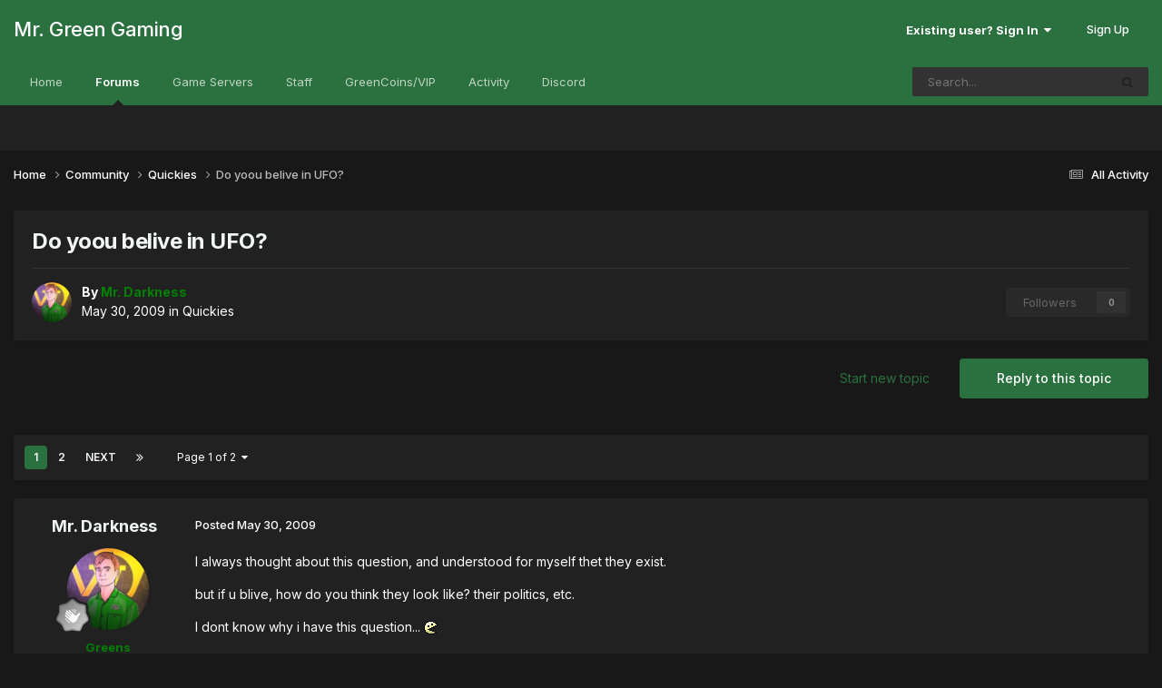

--- FILE ---
content_type: text/html;charset=UTF-8
request_url: https://forums.mrgreengaming.com/topic/1423-do-yoou-belive-in-ufo/
body_size: 23200
content:
<!DOCTYPE html>
<html lang="en-US" dir="ltr">
	<head>
		<meta charset="utf-8">
        
		<title>Do yoou belive in UFO? - Quickies - Mr. Green Gaming</title>
		
		
		
		

	<meta name="viewport" content="width=device-width, initial-scale=1">


	
	


	<meta name="twitter:card" content="summary" />




	
		
			
				<meta property="og:title" content="Do yoou belive in UFO?">
			
		
	

	
		
			
				<meta property="og:type" content="website">
			
		
	

	
		
			
				<meta property="og:url" content="https://forums.mrgreengaming.com/topic/1423-do-yoou-belive-in-ufo/">
			
		
	

	
		
			
				<meta name="description" content="I always thought about this question, and understood for myself thet they exist.but if u blive, how do you think they look like? their politics, etc.I dont know why i have this question... ==================================================================I doand i think some of them are smarter t...">
			
		
	

	
		
			
				<meta property="og:description" content="I always thought about this question, and understood for myself thet they exist.but if u blive, how do you think they look like? their politics, etc.I dont know why i have this question... ==================================================================I doand i think some of them are smarter t...">
			
		
	

	
		
			
				<meta property="og:updated_time" content="2009-08-26T16:24:01Z">
			
		
	

	
		
			
				<meta property="og:site_name" content="Mr. Green Gaming">
			
		
	

	
		
			
				<meta property="og:locale" content="en_US">
			
		
	


	
		<link rel="next" href="https://forums.mrgreengaming.com/topic/1423-do-yoou-belive-in-ufo/page/2/" />
	

	
		<link rel="last" href="https://forums.mrgreengaming.com/topic/1423-do-yoou-belive-in-ufo/page/2/" />
	

	
		<link rel="canonical" href="https://forums.mrgreengaming.com/topic/1423-do-yoou-belive-in-ufo/" />
	

	
		<link as="style" rel="preload" href="https://forums.mrgreengaming.com/applications/core/interface/ckeditor/ckeditor/skins/moono/editor.css?t=P1PF" />
	





<link rel="manifest" href="https://forums.mrgreengaming.com/manifest.webmanifest/">
<meta name="msapplication-config" content="https://forums.mrgreengaming.com/browserconfig.xml/">
<meta name="msapplication-starturl" content="/">
<meta name="application-name" content="Mr. Green Gaming">
<meta name="apple-mobile-web-app-title" content="Mr. Green Gaming">

	<meta name="theme-color" content="#2b713f">










<link rel="preload" href="//forums.mrgreengaming.com/applications/core/interface/font/fontawesome-webfont.woff2?v=4.7.0" as="font" crossorigin="anonymous">
		


	<link rel="preconnect" href="https://fonts.googleapis.com">
	<link rel="preconnect" href="https://fonts.gstatic.com" crossorigin>
	
		<link href="https://fonts.googleapis.com/css2?family=Inter:wght@300;400;500;600;700&display=swap" rel="stylesheet">
	



	<link rel='stylesheet' href='https://forums.mrgreengaming.com/uploads/css_built_8/341e4a57816af3ba440d891ca87450ff_framework.css?v=6f9eceb45a1753119738' media='all'>

	<link rel='stylesheet' href='https://forums.mrgreengaming.com/uploads/css_built_8/05e81b71abe4f22d6eb8d1a929494829_responsive.css?v=6f9eceb45a1753119738' media='all'>

	<link rel='stylesheet' href='https://forums.mrgreengaming.com/uploads/css_built_8/49304d8f4a7c643ec673e5da910a1a13_widget.css?v=6f9eceb45a1753119738' media='all'>

	<link rel='stylesheet' href='https://forums.mrgreengaming.com/uploads/css_built_8/90eb5adf50a8c640f633d47fd7eb1778_core.css?v=6f9eceb45a1753119738' media='all'>

	<link rel='stylesheet' href='https://forums.mrgreengaming.com/uploads/css_built_8/5a0da001ccc2200dc5625c3f3934497d_core_responsive.css?v=6f9eceb45a1753119738' media='all'>

	<link rel='stylesheet' href='https://forums.mrgreengaming.com/uploads/css_built_8/ec0c06d47f161faa24112e8cbf0665bc_chatbox.css?v=6f9eceb45a1753119738' media='all'>

	<link rel='stylesheet' href='https://forums.mrgreengaming.com/uploads/css_built_8/62e269ced0fdab7e30e026f1d30ae516_forums.css?v=6f9eceb45a1753119738' media='all'>

	<link rel='stylesheet' href='https://forums.mrgreengaming.com/uploads/css_built_8/76e62c573090645fb99a15a363d8620e_forums_responsive.css?v=6f9eceb45a1753119738' media='all'>

	<link rel='stylesheet' href='https://forums.mrgreengaming.com/uploads/css_built_8/ebdea0c6a7dab6d37900b9190d3ac77b_topics.css?v=6f9eceb45a1753119738' media='all'>





<link rel='stylesheet' href='https://forums.mrgreengaming.com/uploads/css_built_8/258adbb6e4f3e83cd3b355f84e3fa002_custom.css?v=6f9eceb45a1753119738' media='all'>




		
		

	
	<link rel='shortcut icon' href='https://forums.mrgreengaming.com/uploads/monthly_2018_03/favicon.ico.55eacf57bc2f31e8903dd0d144742a4e.ico' type="image/x-icon">

	</head>
	<body class='ipsApp ipsApp_front ipsJS_none ipsClearfix' data-controller='core.front.core.app' data-message="" data-pageApp='forums' data-pageLocation='front' data-pageModule='forums' data-pageController='topic' data-pageID='1423'  >
		
        

        

		<a href='#ipsLayout_mainArea' class='ipsHide' title='Go to main content on this page' accesskey='m'>Jump to content</a>
		





		<div id='ipsLayout_header' class='ipsClearfix'>
			<header>
				<div class='ipsLayout_container'>
					

<a href='https://forums.mrgreengaming.com/' id='elSiteTitle' accesskey='1'>Mr. Green Gaming</a>

					
						

	<ul id='elUserNav' class='ipsList_inline cSignedOut ipsResponsive_showDesktop'>
		
        
		
        
        
            
            <li id='elSignInLink'>
                <a href='https://forums.mrgreengaming.com/login/' data-ipsMenu-closeOnClick="false" data-ipsMenu id='elUserSignIn'>
                    Existing user? Sign In &nbsp;<i class='fa fa-caret-down'></i>
                </a>
                
<div id='elUserSignIn_menu' class='ipsMenu ipsMenu_auto ipsHide'>
	<form accept-charset='utf-8' method='post' action='https://forums.mrgreengaming.com/login/'>
		<input type="hidden" name="csrfKey" value="95b7cf48e1d267963f443419025cc2f3">
		<input type="hidden" name="ref" value="aHR0cHM6Ly9mb3J1bXMubXJncmVlbmdhbWluZy5jb20vdG9waWMvMTQyMy1kby15b291LWJlbGl2ZS1pbi11Zm8v">
		<div data-role="loginForm">
			
			
			
				<div class='ipsColumns ipsColumns_noSpacing'>
					<div class='ipsColumn ipsColumn_wide' id='elUserSignIn_internal'>
						
<div class="ipsPad ipsForm ipsForm_vertical">
	<h4 class="ipsType_sectionHead">Sign In</h4>
	<br><br>
	<ul class='ipsList_reset'>
		<li class="ipsFieldRow ipsFieldRow_noLabel ipsFieldRow_fullWidth">
			
			
				<input type="text" placeholder="Display Name" name="auth" autocomplete="username">
			
		</li>
		<li class="ipsFieldRow ipsFieldRow_noLabel ipsFieldRow_fullWidth">
			<input type="password" placeholder="Password" name="password" autocomplete="current-password">
		</li>
		<li class="ipsFieldRow ipsFieldRow_checkbox ipsClearfix">
			<span class="ipsCustomInput">
				<input type="checkbox" name="remember_me" id="remember_me_checkbox" value="1" checked aria-checked="true">
				<span></span>
			</span>
			<div class="ipsFieldRow_content">
				<label class="ipsFieldRow_label" for="remember_me_checkbox">Remember me</label>
				<span class="ipsFieldRow_desc">Not recommended on shared computers</span>
			</div>
		</li>
		<li class="ipsFieldRow ipsFieldRow_fullWidth">
			<button type="submit" name="_processLogin" value="usernamepassword" class="ipsButton ipsButton_primary ipsButton_small" id="elSignIn_submit">Sign In</button>
			
				<p class="ipsType_right ipsType_small">
					
						<a href='https://forums.mrgreengaming.com/lostpassword/' data-ipsDialog data-ipsDialog-title='Forgot your password?'>
					
					Forgot your password?</a>
				</p>
			
		</li>
	</ul>
</div>
					</div>
					<div class='ipsColumn ipsColumn_wide'>
						<div class='ipsPadding' id='elUserSignIn_external'>
							<div class='ipsAreaBackground_light ipsPadding:half'>
								
									<p class='ipsType_reset ipsType_small ipsType_center'><strong>Or sign in with one of these services</strong></p>
								
								
									<div class='ipsType_center ipsMargin_top:half'>
										

<button type="submit" name="_processLogin" value="3" class='ipsButton ipsButton_verySmall ipsButton_fullWidth ipsSocial ipsSocial_google' style="background-color: #4285F4">
	
		<span class='ipsSocial_icon'>
			
				<i class='fa fa-google'></i>
			
		</span>
		<span class='ipsSocial_text'>Sign in with Google</span>
	
</button>
									</div>
								
									<div class='ipsType_center ipsMargin_top:half'>
										

<button type="submit" name="_processLogin" value="2" class='ipsButton ipsButton_verySmall ipsButton_fullWidth ipsSocial ipsSocial_facebook' style="background-color: #3a579a">
	
		<span class='ipsSocial_icon'>
			
				<i class='fa fa-facebook-official'></i>
			
		</span>
		<span class='ipsSocial_text'>Sign in with Facebook</span>
	
</button>
									</div>
								
							</div>
						</div>
					</div>
				</div>
			
		</div>
	</form>
</div>
            </li>
            
        
		
			<li>
				
					<a href='https://forums.mrgreengaming.com/register/'  id='elRegisterButton' class='ipsButton ipsButton_normal ipsButton_primary'>Sign Up</a>
				
			</li>
		
	</ul>

						
<ul class='ipsMobileHamburger ipsList_reset ipsResponsive_hideDesktop'>
	<li data-ipsDrawer data-ipsDrawer-drawerElem='#elMobileDrawer'>
		<a href='#' >
			
			
				
			
			
			
			<i class='fa fa-navicon'></i>
		</a>
	</li>
</ul>
					
				</div>
			</header>
			

	<nav data-controller='core.front.core.navBar' class=' ipsResponsive_showDesktop'>
		<div class='ipsNavBar_primary ipsLayout_container '>
			<ul data-role="primaryNavBar" class='ipsClearfix'>
				


	
		
		
		<li  id='elNavSecondary_22' data-role="navBarItem" data-navApp="core" data-navExt="CustomItem">
			
			
				<a href="https://mrgreengaming.com"  data-navItem-id="22" >
					Home<span class='ipsNavBar_active__identifier'></span>
				</a>
			
			
		</li>
	
	

	
		
		
			
		
		<li class='ipsNavBar_active' data-active id='elNavSecondary_8' data-role="navBarItem" data-navApp="forums" data-navExt="Forums">
			
			
				<a href="https://forums.mrgreengaming.com"  data-navItem-id="8" data-navDefault>
					Forums<span class='ipsNavBar_active__identifier'></span>
				</a>
			
			
		</li>
	
	

	
		
		
		<li  id='elNavSecondary_15' data-role="navBarItem" data-navApp="core" data-navExt="CustomItem">
			
			
				<a href="https://mrgreengaming.com/servers"  data-navItem-id="15" >
					Game Servers<span class='ipsNavBar_active__identifier'></span>
				</a>
			
			
		</li>
	
	

	
		
		
		<li  id='elNavSecondary_25' data-role="navBarItem" data-navApp="core" data-navExt="StaffDirectory">
			
			
				<a href="https://forums.mrgreengaming.com/staff/"  data-navItem-id="25" >
					Staff<span class='ipsNavBar_active__identifier'></span>
				</a>
			
			
		</li>
	
	

	
		
		
		<li  id='elNavSecondary_18' data-role="navBarItem" data-navApp="core" data-navExt="CustomItem">
			
			
				<a href="https://mrgreengaming.com/greencoins/donate"  data-navItem-id="18" >
					GreenCoins/VIP<span class='ipsNavBar_active__identifier'></span>
				</a>
			
			
		</li>
	
	

	
		
		
		<li  id='elNavSecondary_2' data-role="navBarItem" data-navApp="core" data-navExt="CustomItem">
			
			
				<a href="https://forums.mrgreengaming.com/discover/"  data-navItem-id="2" >
					Activity<span class='ipsNavBar_active__identifier'></span>
				</a>
			
			
				<ul class='ipsNavBar_secondary ipsHide' data-role='secondaryNavBar'>
					


	
		
		
		<li  id='elNavSecondary_3' data-role="navBarItem" data-navApp="core" data-navExt="AllActivity">
			
			
				<a href="https://forums.mrgreengaming.com/discover/"  data-navItem-id="3" >
					All Activity<span class='ipsNavBar_active__identifier'></span>
				</a>
			
			
		</li>
	
	

	
		
		
		<li  id='elNavSecondary_4' data-role="navBarItem" data-navApp="core" data-navExt="YourActivityStreams">
			
			
				<a href="#"  data-navItem-id="4" >
					My Activity Streams<span class='ipsNavBar_active__identifier'></span>
				</a>
			
			
		</li>
	
	

	
		
		
		<li  id='elNavSecondary_5' data-role="navBarItem" data-navApp="core" data-navExt="YourActivityStreamsItem">
			
			
				<a href="https://forums.mrgreengaming.com/discover/unread/"  data-navItem-id="5" >
					Unread Content<span class='ipsNavBar_active__identifier'></span>
				</a>
			
			
		</li>
	
	

	
		
		
		<li  id='elNavSecondary_6' data-role="navBarItem" data-navApp="core" data-navExt="YourActivityStreamsItem">
			
			
				<a href="https://forums.mrgreengaming.com/discover/content-started/"  data-navItem-id="6" >
					Content I Started<span class='ipsNavBar_active__identifier'></span>
				</a>
			
			
		</li>
	
	

	
		
		
		<li  id='elNavSecondary_7' data-role="navBarItem" data-navApp="core" data-navExt="Search">
			
			
				<a href="https://forums.mrgreengaming.com/search/"  data-navItem-id="7" >
					Search<span class='ipsNavBar_active__identifier'></span>
				</a>
			
			
		</li>
	
	

					<li class='ipsHide' id='elNavigationMore_2' data-role='navMore'>
						<a href='#' data-ipsMenu data-ipsMenu-appendTo='#elNavigationMore_2' id='elNavigationMore_2_dropdown'>More <i class='fa fa-caret-down'></i></a>
						<ul class='ipsHide ipsMenu ipsMenu_auto' id='elNavigationMore_2_dropdown_menu' data-role='moreDropdown'></ul>
					</li>
				</ul>
			
		</li>
	
	

	
		
		
		<li  id='elNavSecondary_23' data-role="navBarItem" data-navApp="core" data-navExt="CustomItem">
			
			
				<a href="https://discord.gg/ceYRuwD" target='_blank' rel="noopener" data-navItem-id="23" >
					Discord<span class='ipsNavBar_active__identifier'></span>
				</a>
			
			
		</li>
	
	

	
	

				<li class='ipsHide' id='elNavigationMore' data-role='navMore'>
					<a href='#' data-ipsMenu data-ipsMenu-appendTo='#elNavigationMore' id='elNavigationMore_dropdown'>More</a>
					<ul class='ipsNavBar_secondary ipsHide' data-role='secondaryNavBar'>
						<li class='ipsHide' id='elNavigationMore_more' data-role='navMore'>
							<a href='#' data-ipsMenu data-ipsMenu-appendTo='#elNavigationMore_more' id='elNavigationMore_more_dropdown'>More <i class='fa fa-caret-down'></i></a>
							<ul class='ipsHide ipsMenu ipsMenu_auto' id='elNavigationMore_more_dropdown_menu' data-role='moreDropdown'></ul>
						</li>
					</ul>
				</li>
			</ul>
			

	<div id="elSearchWrapper">
		<div id='elSearch' data-controller="core.front.core.quickSearch">
			<form accept-charset='utf-8' action='//forums.mrgreengaming.com/search/?do=quicksearch' method='post'>
                <input type='search' id='elSearchField' placeholder='Search...' name='q' autocomplete='off' aria-label='Search'>
                <details class='cSearchFilter'>
                    <summary class='cSearchFilter__text'></summary>
                    <ul class='cSearchFilter__menu'>
                        
                        <li><label><input type="radio" name="type" value="all" ><span class='cSearchFilter__menuText'>Everywhere</span></label></li>
                        
                            
                                <li><label><input type="radio" name="type" value='contextual_{&quot;type&quot;:&quot;forums_topic&quot;,&quot;nodes&quot;:8}' checked><span class='cSearchFilter__menuText'>This Forum</span></label></li>
                            
                                <li><label><input type="radio" name="type" value='contextual_{&quot;type&quot;:&quot;forums_topic&quot;,&quot;item&quot;:1423}' checked><span class='cSearchFilter__menuText'>This Topic</span></label></li>
                            
                        
                        
                            <li><label><input type="radio" name="type" value="core_statuses_status"><span class='cSearchFilter__menuText'>Status Updates</span></label></li>
                        
                            <li><label><input type="radio" name="type" value="forums_topic"><span class='cSearchFilter__menuText'>Topics</span></label></li>
                        
                            <li><label><input type="radio" name="type" value="core_members"><span class='cSearchFilter__menuText'>Members</span></label></li>
                        
                    </ul>
                </details>
				<button class='cSearchSubmit' type="submit" aria-label='Search'><i class="fa fa-search"></i></button>
			</form>
		</div>
	</div>

		</div>
	</nav>

			
<ul id='elMobileNav' class='ipsResponsive_hideDesktop' data-controller='core.front.core.mobileNav'>
	
		
			
			
				
				
			
				
					<li id='elMobileBreadcrumb'>
						<a href='https://forums.mrgreengaming.com/forum/8-quickies/'>
							<span>Quickies</span>
						</a>
					</li>
				
				
			
				
				
			
		
	
	
	
	<li >
		<a data-action="defaultStream" href='https://forums.mrgreengaming.com/discover/'><i class="fa fa-newspaper-o" aria-hidden="true"></i></a>
	</li>

	

	
		<li class='ipsJS_show'>
			<a href='https://forums.mrgreengaming.com/search/'><i class='fa fa-search'></i></a>
		</li>
	
</ul>
		</div>
		<main id='ipsLayout_body' class='ipsLayout_container'>
			<div id='ipsLayout_contentArea'>
				<div id='ipsLayout_contentWrapper'>
					
<nav class='ipsBreadcrumb ipsBreadcrumb_top ipsFaded_withHover'>
	

	<ul class='ipsList_inline ipsPos_right'>
		
		<li >
			<a data-action="defaultStream" class='ipsType_light '  href='https://forums.mrgreengaming.com/discover/'><i class="fa fa-newspaper-o" aria-hidden="true"></i> <span>All Activity</span></a>
		</li>
		
	</ul>

	<ul data-role="breadcrumbList">
		<li>
			<a title="Home" href='https://forums.mrgreengaming.com/'>
				<span>Home <i class='fa fa-angle-right'></i></span>
			</a>
		</li>
		
		
			<li>
				
					<a href='https://forums.mrgreengaming.com/forum/55-community/'>
						<span>Community <i class='fa fa-angle-right' aria-hidden="true"></i></span>
					</a>
				
			</li>
		
			<li>
				
					<a href='https://forums.mrgreengaming.com/forum/8-quickies/'>
						<span>Quickies <i class='fa fa-angle-right' aria-hidden="true"></i></span>
					</a>
				
			</li>
		
			<li>
				
					Do yoou belive in UFO?
				
			</li>
		
	</ul>
</nav>
					
					<div id='ipsLayout_mainArea'>
						
						
						
						

	




						



<div class='ipsPageHeader ipsResponsive_pull ipsBox ipsPadding sm:ipsPadding:half ipsMargin_bottom'>
		
	
	<div class='ipsFlex ipsFlex-ai:center ipsFlex-fw:wrap ipsGap:4'>
		<div class='ipsFlex-flex:11'>
			<h1 class='ipsType_pageTitle ipsContained_container'>
				

				
				
					<span class='ipsType_break ipsContained'>
						<span>Do yoou belive in UFO?</span>
					</span>
				
			</h1>
			
			
		</div>
		
	</div>
	<hr class='ipsHr'>
	<div class='ipsPageHeader__meta ipsFlex ipsFlex-jc:between ipsFlex-ai:center ipsFlex-fw:wrap ipsGap:3'>
		<div class='ipsFlex-flex:11'>
			<div class='ipsPhotoPanel ipsPhotoPanel_mini ipsPhotoPanel_notPhone ipsClearfix'>
				


	<a href="https://forums.mrgreengaming.com/profile/126-mr-darkness/" rel="nofollow" data-ipsHover data-ipsHover-width="370" data-ipsHover-target="https://forums.mrgreengaming.com/profile/126-mr-darkness/?do=hovercard" class="ipsUserPhoto ipsUserPhoto_mini" title="Go to Mr. Darkness's profile">
		<img src='https://forums.mrgreengaming.com/uploads/monthly_2018_05/45f20c612d26777af908b70d61af20f4e12ba736_full.thumb.jpg.7522d086fd9562add2c6befa0a59f27e.jpg' alt='Mr. Darkness' loading="lazy">
	</a>

				<div>
					<p class='ipsType_reset ipsType_blendLinks'>
						<span class='ipsType_normal'>
						
							<strong>By 


<a href='https://forums.mrgreengaming.com/profile/126-mr-darkness/' rel="nofollow" data-ipsHover data-ipsHover-width='370' data-ipsHover-target='https://forums.mrgreengaming.com/profile/126-mr-darkness/?do=hovercard&amp;referrer=https%253A%252F%252Fforums.mrgreengaming.com%252Ftopic%252F1423-do-yoou-belive-in-ufo%252F' title="Go to Mr. Darkness's profile" class="ipsType_break"><span style='color:green;font-weight:bold;'>Mr. Darkness</span></a></strong><br />
							<span class='ipsType_light'><time datetime='2009-05-30T19:12:58Z' title='05/30/09 07:12  PM' data-short='16 yr'>May 30, 2009</time> in <a href="https://forums.mrgreengaming.com/forum/8-quickies/">Quickies</a></span>
						
						</span>
					</p>
				</div>
			</div>
		</div>
		
			<div class='ipsFlex-flex:01 ipsResponsive_hidePhone'>
				<div class='ipsShareLinks'>
					
						


					
					
                    

					



					

<div data-followApp='forums' data-followArea='topic' data-followID='1423' data-controller='core.front.core.followButton'>
	

	<a href='https://forums.mrgreengaming.com/login/' rel="nofollow" class="ipsFollow ipsPos_middle ipsButton ipsButton_light ipsButton_verySmall ipsButton_disabled" data-role="followButton" data-ipsTooltip title='Sign in to follow this'>
		<span>Followers</span>
		<span class='ipsCommentCount'>0</span>
	</a>

</div>
				</div>
			</div>
					
	</div>
	
	
</div>








<div class='ipsClearfix'>
	<ul class="ipsToolList ipsToolList_horizontal ipsClearfix ipsSpacer_both ">
		
			<li class='ipsToolList_primaryAction'>
				<span data-controller='forums.front.topic.reply'>
					
						<a href='#replyForm' rel="nofollow" class='ipsButton ipsButton_important ipsButton_medium ipsButton_fullWidth' data-action='replyToTopic'>Reply to this topic</a>
					
				</span>
			</li>
		
		
			<li class='ipsResponsive_hidePhone'>
				
					<a href="https://forums.mrgreengaming.com/forum/8-quickies/?do=add" rel="nofollow" class='ipsButton ipsButton_link ipsButton_medium ipsButton_fullWidth' title='Start a new topic in this forum'>Start new topic</a>
				
			</li>
		
		
	</ul>
</div>

<div id='comments' data-controller='core.front.core.commentFeed,forums.front.topic.view, core.front.core.ignoredComments' data-autoPoll data-baseURL='https://forums.mrgreengaming.com/topic/1423-do-yoou-belive-in-ufo/'  data-feedID='topic-1423' class='cTopic ipsClear ipsSpacer_top'>
	
			

				<div class="ipsBox ipsResponsive_pull ipsPadding:half ipsClearfix ipsClear ipsMargin_bottom">
					
					
						


	
	<ul class='ipsPagination' id='elPagination_1d73a554a11abf3da473e6589ab58edc_489551589' data-ipsPagination-seoPagination='true' data-pages='2' data-ipsPagination  data-ipsPagination-pages="2" data-ipsPagination-perPage='25'>
		
			
				<li class='ipsPagination_first ipsPagination_inactive'><a href='https://forums.mrgreengaming.com/topic/1423-do-yoou-belive-in-ufo/#comments' rel="first" data-page='1' data-ipsTooltip title='First page'><i class='fa fa-angle-double-left'></i></a></li>
				<li class='ipsPagination_prev ipsPagination_inactive'><a href='https://forums.mrgreengaming.com/topic/1423-do-yoou-belive-in-ufo/#comments' rel="prev" data-page='0' data-ipsTooltip title='Previous page'>Prev</a></li>
			
			<li class='ipsPagination_page ipsPagination_active'><a href='https://forums.mrgreengaming.com/topic/1423-do-yoou-belive-in-ufo/#comments' data-page='1'>1</a></li>
			
				
					<li class='ipsPagination_page'><a href='https://forums.mrgreengaming.com/topic/1423-do-yoou-belive-in-ufo/page/2/#comments' data-page='2'>2</a></li>
				
				<li class='ipsPagination_next'><a href='https://forums.mrgreengaming.com/topic/1423-do-yoou-belive-in-ufo/page/2/#comments' rel="next" data-page='2' data-ipsTooltip title='Next page'>Next</a></li>
				<li class='ipsPagination_last'><a href='https://forums.mrgreengaming.com/topic/1423-do-yoou-belive-in-ufo/page/2/#comments' rel="last" data-page='2' data-ipsTooltip title='Last page'><i class='fa fa-angle-double-right'></i></a></li>
			
			
				<li class='ipsPagination_pageJump'>
					<a href='#' data-ipsMenu data-ipsMenu-closeOnClick='false' data-ipsMenu-appendTo='#elPagination_1d73a554a11abf3da473e6589ab58edc_489551589' id='elPagination_1d73a554a11abf3da473e6589ab58edc_489551589_jump'>Page 1 of 2 &nbsp;<i class='fa fa-caret-down'></i></a>
					<div class='ipsMenu ipsMenu_narrow ipsPadding ipsHide' id='elPagination_1d73a554a11abf3da473e6589ab58edc_489551589_jump_menu'>
						<form accept-charset='utf-8' method='post' action='https://forums.mrgreengaming.com/topic/1423-do-yoou-belive-in-ufo/#comments' data-role="pageJump" data-baseUrl='#'>
							<ul class='ipsForm ipsForm_horizontal'>
								<li class='ipsFieldRow'>
									<input type='number' min='1' max='2' placeholder='Page number' class='ipsField_fullWidth' name='page'>
								</li>
								<li class='ipsFieldRow ipsFieldRow_fullWidth'>
									<input type='submit' class='ipsButton_fullWidth ipsButton ipsButton_verySmall ipsButton_primary' value='Go'>
								</li>
							</ul>
						</form>
					</div>
				</li>
			
		
	</ul>

					
				</div>
			
	

	

<div data-controller='core.front.core.recommendedComments' data-url='https://forums.mrgreengaming.com/topic/1423-do-yoou-belive-in-ufo/?recommended=comments' class='ipsRecommendedComments ipsHide'>
	<div data-role="recommendedComments">
		<h2 class='ipsType_sectionHead ipsType_large ipsType_bold ipsMargin_bottom'>Recommended Posts</h2>
		
	</div>
</div>
	
	<div id="elPostFeed" data-role='commentFeed' data-controller='core.front.core.moderation' >
		<form action="https://forums.mrgreengaming.com/topic/1423-do-yoou-belive-in-ufo/?csrfKey=95b7cf48e1d267963f443419025cc2f3&amp;do=multimodComment" method="post" data-ipsPageAction data-role='moderationTools'>
			
			
				

					

					
					



<a id='findComment-8563'></a>
<a id='comment-8563'></a>
<article  id='elComment_8563' class='cPost ipsBox ipsResponsive_pull  ipsComment  ipsComment_parent ipsClearfix ipsClear ipsColumns ipsColumns_noSpacing ipsColumns_collapsePhone    '>
	

	

	<div class='cAuthorPane_mobile ipsResponsive_showPhone'>
		<div class='cAuthorPane_photo'>
			<div class='cAuthorPane_photoWrap'>
				


	<a href="https://forums.mrgreengaming.com/profile/126-mr-darkness/" rel="nofollow" data-ipsHover data-ipsHover-width="370" data-ipsHover-target="https://forums.mrgreengaming.com/profile/126-mr-darkness/?do=hovercard" class="ipsUserPhoto ipsUserPhoto_large" title="Go to Mr. Darkness's profile">
		<img src='https://forums.mrgreengaming.com/uploads/monthly_2018_05/45f20c612d26777af908b70d61af20f4e12ba736_full.thumb.jpg.7522d086fd9562add2c6befa0a59f27e.jpg' alt='Mr. Darkness' loading="lazy">
	</a>

				
				
					<a href="https://forums.mrgreengaming.com/profile/126-mr-darkness/badges/" rel="nofollow">
						
<img src='https://forums.mrgreengaming.com/uploads/monthly_2021_06/1_Newbie.svg' loading="lazy" alt="Newbie" class="cAuthorPane_badge cAuthorPane_badge--rank ipsOutline ipsOutline:2px" data-ipsTooltip title="Rank: Newbie (1/14)">
					</a>
				
			</div>
		</div>
		<div class='cAuthorPane_content'>
			<h3 class='ipsType_sectionHead cAuthorPane_author ipsType_break ipsType_blendLinks ipsFlex ipsFlex-ai:center'>
				


<a href='https://forums.mrgreengaming.com/profile/126-mr-darkness/' rel="nofollow" data-ipsHover data-ipsHover-width='370' data-ipsHover-target='https://forums.mrgreengaming.com/profile/126-mr-darkness/?do=hovercard&amp;referrer=https%253A%252F%252Fforums.mrgreengaming.com%252Ftopic%252F1423-do-yoou-belive-in-ufo%252F' title="Go to Mr. Darkness's profile" class="ipsType_break"><span style='color:green;font-weight:bold;'>Mr. Darkness</span></a>
			</h3>
			<div class='ipsType_light ipsType_reset'>
			    <a href='https://forums.mrgreengaming.com/topic/1423-do-yoou-belive-in-ufo/#findComment-8563' rel="nofollow" class='ipsType_blendLinks'>Posted <time datetime='2009-05-30T19:12:58Z' title='05/30/09 07:12  PM' data-short='16 yr'>May 30, 2009</time></a>
				
			</div>
		</div>
	</div>
	<aside class='ipsComment_author cAuthorPane ipsColumn ipsColumn_medium ipsResponsive_hidePhone'>
		<h3 class='ipsType_sectionHead cAuthorPane_author ipsType_blendLinks ipsType_break'><strong>


<a href='https://forums.mrgreengaming.com/profile/126-mr-darkness/' rel="nofollow" data-ipsHover data-ipsHover-width='370' data-ipsHover-target='https://forums.mrgreengaming.com/profile/126-mr-darkness/?do=hovercard&amp;referrer=https%253A%252F%252Fforums.mrgreengaming.com%252Ftopic%252F1423-do-yoou-belive-in-ufo%252F' title="Go to Mr. Darkness's profile" class="ipsType_break">Mr. Darkness</a></strong>
			
		</h3>
		<ul class='cAuthorPane_info ipsList_reset'>
			<li data-role='photo' class='cAuthorPane_photo'>
				<div class='cAuthorPane_photoWrap'>
					


	<a href="https://forums.mrgreengaming.com/profile/126-mr-darkness/" rel="nofollow" data-ipsHover data-ipsHover-width="370" data-ipsHover-target="https://forums.mrgreengaming.com/profile/126-mr-darkness/?do=hovercard" class="ipsUserPhoto ipsUserPhoto_large" title="Go to Mr. Darkness's profile">
		<img src='https://forums.mrgreengaming.com/uploads/monthly_2018_05/45f20c612d26777af908b70d61af20f4e12ba736_full.thumb.jpg.7522d086fd9562add2c6befa0a59f27e.jpg' alt='Mr. Darkness' loading="lazy">
	</a>

					
					
						
<img src='https://forums.mrgreengaming.com/uploads/monthly_2021_06/1_Newbie.svg' loading="lazy" alt="Newbie" class="cAuthorPane_badge cAuthorPane_badge--rank ipsOutline ipsOutline:2px" data-ipsTooltip title="Rank: Newbie (1/14)">
					
				</div>
			</li>
			
				<li data-role='group'><span style='color:green;font-weight:bold;'>Greens</span></li>
				
			
			
				<li data-role='stats' class='ipsMargin_top'>
					<ul class="ipsList_reset ipsType_light ipsFlex ipsFlex-ai:center ipsFlex-jc:center ipsGap_row:2 cAuthorPane_stats">
						<li>
							
								<a href="https://forums.mrgreengaming.com/profile/126-mr-darkness/content/" rel="nofollow" title="4273 posts" data-ipsTooltip class="ipsType_blendLinks">
							
								<i class="fa fa-comment"></i> 4.3k
							
								</a>
							
						</li>
						
					</ul>
				</li>
			
			
				

			
		</ul>
	</aside>
	<div class='ipsColumn ipsColumn_fluid ipsMargin:none'>
		

<div id='comment-8563_wrap' data-controller='core.front.core.comment' data-commentApp='forums' data-commentType='forums' data-commentID="8563" data-quoteData='{&quot;userid&quot;:126,&quot;username&quot;:&quot;Mr. Darkness&quot;,&quot;timestamp&quot;:1243710778,&quot;contentapp&quot;:&quot;forums&quot;,&quot;contenttype&quot;:&quot;forums&quot;,&quot;contentid&quot;:1423,&quot;contentclass&quot;:&quot;forums_Topic&quot;,&quot;contentcommentid&quot;:8563}' class='ipsComment_content ipsType_medium'>

	<div class='ipsComment_meta ipsType_light ipsFlex ipsFlex-ai:center ipsFlex-jc:between ipsFlex-fd:row-reverse'>
		<div class='ipsType_light ipsType_reset ipsType_blendLinks ipsComment_toolWrap'>
			<div class='ipsResponsive_hidePhone ipsComment_badges'>
				<ul class='ipsList_reset ipsFlex ipsFlex-jc:end ipsFlex-fw:wrap ipsGap:2 ipsGap_row:1'>
					
					
					
					
					
				</ul>
			</div>
			<ul class='ipsList_reset ipsComment_tools'>
				<li>
					<a href='#elControls_8563_menu' class='ipsComment_ellipsis' id='elControls_8563' title='More options...' data-ipsMenu data-ipsMenu-appendTo='#comment-8563_wrap'><i class='fa fa-ellipsis-h'></i></a>
					<ul id='elControls_8563_menu' class='ipsMenu ipsMenu_narrow ipsHide'>
						
						
                        
						
						
						
							
								
							
							
							
							
							
							
						
					</ul>
				</li>
				
			</ul>
		</div>

		<div class='ipsType_reset ipsResponsive_hidePhone'>
		   
		   Posted <time datetime='2009-05-30T19:12:58Z' title='05/30/09 07:12  PM' data-short='16 yr'>May 30, 2009</time>
		   
			
			<span class='ipsResponsive_hidePhone'>
				
				
			</span>
		</div>
	</div>

	

    

	<div class='cPost_contentWrap'>
		
		<div data-role='commentContent' class='ipsType_normal ipsType_richText ipsPadding_bottom ipsContained' data-controller='core.front.core.lightboxedImages'>
			<p>I always thought about this question, and understood for myself thet they exist.</p><p>but if u blive, how do you think they look like? their politics, etc.</p><p>I dont know why i have this question... <img src="//forums.mrgreengaming.com/applications/core/interface/js/spacer.png" alt=":V" data-src="https://forums.mrgreengaming.com/uploads/emoticons/default_funny.gif"></p><p>==================================================================</p><p>I doand i think some of them are smarter than we...but if they come on earth? what do they need?</p>

			
		</div>

		
			<div class='ipsItemControls'>
				
					
						

	<div data-controller='core.front.core.reaction' class='ipsItemControls_right ipsClearfix '>	
		<div class='ipsReact ipsPos_right'>
			
				
				<div class='ipsReact_blurb ipsHide' data-role='reactionBlurb'>
					
				</div>
			
			
			
		</div>
	</div>

					
				
				<ul class='ipsComment_controls ipsClearfix ipsItemControls_left' data-role="commentControls">
					
						
						
							<li data-ipsQuote-editor='topic_comment' data-ipsQuote-target='#comment-8563' class='ipsJS_show'>
								<button class='ipsButton ipsButton_light ipsButton_verySmall ipsButton_narrow cMultiQuote ipsHide' data-action='multiQuoteComment' data-ipsTooltip data-ipsQuote-multiQuote data-mqId='mq8563' title='MultiQuote'><i class='fa fa-plus'></i></button>
							</li>
							<li data-ipsQuote-editor='topic_comment' data-ipsQuote-target='#comment-8563' class='ipsJS_show'>
								<a href='#' data-action='quoteComment' data-ipsQuote-singleQuote>Quote</a>
							</li>
						
						
						
												
					
					<li class='ipsHide' data-role='commentLoading'>
						<span class='ipsLoading ipsLoading_tiny ipsLoading_noAnim'></span>
					</li>
				</ul>
			</div>
		

		
			

		
	</div>

	
    
</div>
	</div>
</article>
					
					
					
				

					

					
					



<a id='findComment-8564'></a>
<a id='comment-8564'></a>
<article  id='elComment_8564' class='cPost ipsBox ipsResponsive_pull  ipsComment  ipsComment_parent ipsClearfix ipsClear ipsColumns ipsColumns_noSpacing ipsColumns_collapsePhone    '>
	

	

	<div class='cAuthorPane_mobile ipsResponsive_showPhone'>
		<div class='cAuthorPane_photo'>
			<div class='cAuthorPane_photoWrap'>
				


	<a href="https://forums.mrgreengaming.com/profile/247-sneed/" rel="nofollow" data-ipsHover data-ipsHover-width="370" data-ipsHover-target="https://forums.mrgreengaming.com/profile/247-sneed/?do=hovercard" class="ipsUserPhoto ipsUserPhoto_large" title="Go to Sneed's profile">
		<img src='data:image/svg+xml,%3Csvg%20xmlns%3D%22http%3A%2F%2Fwww.w3.org%2F2000%2Fsvg%22%20viewBox%3D%220%200%201024%201024%22%20style%3D%22background%3A%2362c48b%22%3E%3Cg%3E%3Ctext%20text-anchor%3D%22middle%22%20dy%3D%22.35em%22%20x%3D%22512%22%20y%3D%22512%22%20fill%3D%22%23ffffff%22%20font-size%3D%22700%22%20font-family%3D%22-apple-system%2C%20BlinkMacSystemFont%2C%20Roboto%2C%20Helvetica%2C%20Arial%2C%20sans-serif%22%3ES%3C%2Ftext%3E%3C%2Fg%3E%3C%2Fsvg%3E' alt='Sneed' loading="lazy">
	</a>

				
				
					<a href="https://forums.mrgreengaming.com/profile/247-sneed/badges/" rel="nofollow">
						
<img src='https://forums.mrgreengaming.com/uploads/monthly_2021_06/1_Newbie.svg' loading="lazy" alt="Newbie" class="cAuthorPane_badge cAuthorPane_badge--rank ipsOutline ipsOutline:2px" data-ipsTooltip title="Rank: Newbie (1/14)">
					</a>
				
			</div>
		</div>
		<div class='cAuthorPane_content'>
			<h3 class='ipsType_sectionHead cAuthorPane_author ipsType_break ipsType_blendLinks ipsFlex ipsFlex-ai:center'>
				


<a href='https://forums.mrgreengaming.com/profile/247-sneed/' rel="nofollow" data-ipsHover data-ipsHover-width='370' data-ipsHover-target='https://forums.mrgreengaming.com/profile/247-sneed/?do=hovercard&amp;referrer=https%253A%252F%252Fforums.mrgreengaming.com%252Ftopic%252F1423-do-yoou-belive-in-ufo%252F' title="Go to Sneed's profile" class="ipsType_break"><span style='color:green;font-weight:bold;'>Sneed</span></a>
			</h3>
			<div class='ipsType_light ipsType_reset'>
			    <a href='https://forums.mrgreengaming.com/topic/1423-do-yoou-belive-in-ufo/#findComment-8564' rel="nofollow" class='ipsType_blendLinks'>Posted <time datetime='2009-05-30T19:18:36Z' title='05/30/09 07:18  PM' data-short='16 yr'>May 30, 2009</time></a>
				
			</div>
		</div>
	</div>
	<aside class='ipsComment_author cAuthorPane ipsColumn ipsColumn_medium ipsResponsive_hidePhone'>
		<h3 class='ipsType_sectionHead cAuthorPane_author ipsType_blendLinks ipsType_break'><strong>


<a href='https://forums.mrgreengaming.com/profile/247-sneed/' rel="nofollow" data-ipsHover data-ipsHover-width='370' data-ipsHover-target='https://forums.mrgreengaming.com/profile/247-sneed/?do=hovercard&amp;referrer=https%253A%252F%252Fforums.mrgreengaming.com%252Ftopic%252F1423-do-yoou-belive-in-ufo%252F' title="Go to Sneed's profile" class="ipsType_break">Sneed</a></strong>
			
		</h3>
		<ul class='cAuthorPane_info ipsList_reset'>
			<li data-role='photo' class='cAuthorPane_photo'>
				<div class='cAuthorPane_photoWrap'>
					


	<a href="https://forums.mrgreengaming.com/profile/247-sneed/" rel="nofollow" data-ipsHover data-ipsHover-width="370" data-ipsHover-target="https://forums.mrgreengaming.com/profile/247-sneed/?do=hovercard" class="ipsUserPhoto ipsUserPhoto_large" title="Go to Sneed's profile">
		<img src='data:image/svg+xml,%3Csvg%20xmlns%3D%22http%3A%2F%2Fwww.w3.org%2F2000%2Fsvg%22%20viewBox%3D%220%200%201024%201024%22%20style%3D%22background%3A%2362c48b%22%3E%3Cg%3E%3Ctext%20text-anchor%3D%22middle%22%20dy%3D%22.35em%22%20x%3D%22512%22%20y%3D%22512%22%20fill%3D%22%23ffffff%22%20font-size%3D%22700%22%20font-family%3D%22-apple-system%2C%20BlinkMacSystemFont%2C%20Roboto%2C%20Helvetica%2C%20Arial%2C%20sans-serif%22%3ES%3C%2Ftext%3E%3C%2Fg%3E%3C%2Fsvg%3E' alt='Sneed' loading="lazy">
	</a>

					
					
						
<img src='https://forums.mrgreengaming.com/uploads/monthly_2021_06/1_Newbie.svg' loading="lazy" alt="Newbie" class="cAuthorPane_badge cAuthorPane_badge--rank ipsOutline ipsOutline:2px" data-ipsTooltip title="Rank: Newbie (1/14)">
					
				</div>
			</li>
			
				<li data-role='group'><span style='color:green;font-weight:bold;'>Greens</span></li>
				
			
			
				<li data-role='stats' class='ipsMargin_top'>
					<ul class="ipsList_reset ipsType_light ipsFlex ipsFlex-ai:center ipsFlex-jc:center ipsGap_row:2 cAuthorPane_stats">
						<li>
							
								<a href="https://forums.mrgreengaming.com/profile/247-sneed/content/" rel="nofollow" title="2139 posts" data-ipsTooltip class="ipsType_blendLinks">
							
								<i class="fa fa-comment"></i> 2.1k
							
								</a>
							
						</li>
						
					</ul>
				</li>
			
			
				

			
		</ul>
	</aside>
	<div class='ipsColumn ipsColumn_fluid ipsMargin:none'>
		

<div id='comment-8564_wrap' data-controller='core.front.core.comment' data-commentApp='forums' data-commentType='forums' data-commentID="8564" data-quoteData='{&quot;userid&quot;:247,&quot;username&quot;:&quot;Sneed&quot;,&quot;timestamp&quot;:1243711116,&quot;contentapp&quot;:&quot;forums&quot;,&quot;contenttype&quot;:&quot;forums&quot;,&quot;contentid&quot;:1423,&quot;contentclass&quot;:&quot;forums_Topic&quot;,&quot;contentcommentid&quot;:8564}' class='ipsComment_content ipsType_medium'>

	<div class='ipsComment_meta ipsType_light ipsFlex ipsFlex-ai:center ipsFlex-jc:between ipsFlex-fd:row-reverse'>
		<div class='ipsType_light ipsType_reset ipsType_blendLinks ipsComment_toolWrap'>
			<div class='ipsResponsive_hidePhone ipsComment_badges'>
				<ul class='ipsList_reset ipsFlex ipsFlex-jc:end ipsFlex-fw:wrap ipsGap:2 ipsGap_row:1'>
					
					
					
					
					
				</ul>
			</div>
			<ul class='ipsList_reset ipsComment_tools'>
				<li>
					<a href='#elControls_8564_menu' class='ipsComment_ellipsis' id='elControls_8564' title='More options...' data-ipsMenu data-ipsMenu-appendTo='#comment-8564_wrap'><i class='fa fa-ellipsis-h'></i></a>
					<ul id='elControls_8564_menu' class='ipsMenu ipsMenu_narrow ipsHide'>
						
						
                        
						
						
						
							
								
							
							
							
							
							
							
						
					</ul>
				</li>
				
			</ul>
		</div>

		<div class='ipsType_reset ipsResponsive_hidePhone'>
		   
		   Posted <time datetime='2009-05-30T19:18:36Z' title='05/30/09 07:18  PM' data-short='16 yr'>May 30, 2009</time>
		   
			
			<span class='ipsResponsive_hidePhone'>
				
					(edited)
				
				
			</span>
		</div>
	</div>

	

    

	<div class='cPost_contentWrap'>
		
		<div data-role='commentContent' class='ipsType_normal ipsType_richText ipsPadding_bottom ipsContained' data-controller='core.front.core.lightboxedImages'>
			<blockquote data-ipsquote="" class="ipsQuote" data-ipsquote-contentcommentid="8563" data-ipsquote-username="Mr.Darkness" data-cite="Mr.Darkness" data-ipsquote-contentapp="forums" data-ipsquote-contenttype="forums" data-ipsquote-contentid="1423" data-ipsquote-contentclass="forums_Topic"><div>I always thought about this question, and understood for myself thet they exist.<p>but if u blive, how do you think they look like? their politics, etc.</p><p>I dont know why i have this question... <img src="//forums.mrgreengaming.com/applications/core/interface/js/spacer.png" alt=":V" data-src="https://forums.mrgreengaming.com/uploads/emoticons/default_funny.gif"></p><p>==================================================================</p><p>I doand i think some of them are smarter than we...but if they come on earth? what do they need?</p></div></blockquote><p>I really don't believe in aliens.... becuse i just don't  <img src="//forums.mrgreengaming.com/applications/core/interface/js/spacer.png" alt="B)" data-src="https://forums.mrgreengaming.com/uploads/emoticons/default_cool.png"> Worthless thread by the way,,,</p>

			
				

<span class='ipsType_reset ipsType_medium ipsType_light' data-excludequote>
	<strong>Edited <time datetime='2009-05-30T19:18:52Z' title='05/30/09 07:18  PM' data-short='16 yr'>May 30, 2009</time> by Sneedbeard</strong>
	
	
</span>
			
		</div>

		
			<div class='ipsItemControls'>
				
					
						

	<div data-controller='core.front.core.reaction' class='ipsItemControls_right ipsClearfix '>	
		<div class='ipsReact ipsPos_right'>
			
				
				<div class='ipsReact_blurb ipsHide' data-role='reactionBlurb'>
					
				</div>
			
			
			
		</div>
	</div>

					
				
				<ul class='ipsComment_controls ipsClearfix ipsItemControls_left' data-role="commentControls">
					
						
						
							<li data-ipsQuote-editor='topic_comment' data-ipsQuote-target='#comment-8564' class='ipsJS_show'>
								<button class='ipsButton ipsButton_light ipsButton_verySmall ipsButton_narrow cMultiQuote ipsHide' data-action='multiQuoteComment' data-ipsTooltip data-ipsQuote-multiQuote data-mqId='mq8564' title='MultiQuote'><i class='fa fa-plus'></i></button>
							</li>
							<li data-ipsQuote-editor='topic_comment' data-ipsQuote-target='#comment-8564' class='ipsJS_show'>
								<a href='#' data-action='quoteComment' data-ipsQuote-singleQuote>Quote</a>
							</li>
						
						
						
												
					
					<li class='ipsHide' data-role='commentLoading'>
						<span class='ipsLoading ipsLoading_tiny ipsLoading_noAnim'></span>
					</li>
				</ul>
			</div>
		

		
			

		
	</div>

	
    
</div>
	</div>
</article>
					
					
					
				

					

					
					



<a id='findComment-8565'></a>
<a id='comment-8565'></a>
<article  id='elComment_8565' class='cPost ipsBox ipsResponsive_pull  ipsComment  ipsComment_parent ipsClearfix ipsClear ipsColumns ipsColumns_noSpacing ipsColumns_collapsePhone    '>
	

	

	<div class='cAuthorPane_mobile ipsResponsive_showPhone'>
		<div class='cAuthorPane_photo'>
			<div class='cAuthorPane_photoWrap'>
				


	<a href="https://forums.mrgreengaming.com/profile/12-bastardman/" rel="nofollow" data-ipsHover data-ipsHover-width="370" data-ipsHover-target="https://forums.mrgreengaming.com/profile/12-bastardman/?do=hovercard" class="ipsUserPhoto ipsUserPhoto_large" title="Go to bastardman's profile">
		<img src='data:image/svg+xml,%3Csvg%20xmlns%3D%22http%3A%2F%2Fwww.w3.org%2F2000%2Fsvg%22%20viewBox%3D%220%200%201024%201024%22%20style%3D%22background%3A%2362c475%22%3E%3Cg%3E%3Ctext%20text-anchor%3D%22middle%22%20dy%3D%22.35em%22%20x%3D%22512%22%20y%3D%22512%22%20fill%3D%22%23ffffff%22%20font-size%3D%22700%22%20font-family%3D%22-apple-system%2C%20BlinkMacSystemFont%2C%20Roboto%2C%20Helvetica%2C%20Arial%2C%20sans-serif%22%3EB%3C%2Ftext%3E%3C%2Fg%3E%3C%2Fsvg%3E' alt='bastardman' loading="lazy">
	</a>

				
				
					<a href="https://forums.mrgreengaming.com/profile/12-bastardman/badges/" rel="nofollow">
						
<img src='https://forums.mrgreengaming.com/uploads/monthly_2021_06/1_Newbie.svg' loading="lazy" alt="Newbie" class="cAuthorPane_badge cAuthorPane_badge--rank ipsOutline ipsOutline:2px" data-ipsTooltip title="Rank: Newbie (1/14)">
					</a>
				
			</div>
		</div>
		<div class='cAuthorPane_content'>
			<h3 class='ipsType_sectionHead cAuthorPane_author ipsType_break ipsType_blendLinks ipsFlex ipsFlex-ai:center'>
				


<a href='https://forums.mrgreengaming.com/profile/12-bastardman/' rel="nofollow" data-ipsHover data-ipsHover-width='370' data-ipsHover-target='https://forums.mrgreengaming.com/profile/12-bastardman/?do=hovercard&amp;referrer=https%253A%252F%252Fforums.mrgreengaming.com%252Ftopic%252F1423-do-yoou-belive-in-ufo%252F' title="Go to bastardman's profile" class="ipsType_break"><span style='color:green;font-weight:bold;'>bastardman</span></a>
			</h3>
			<div class='ipsType_light ipsType_reset'>
			    <a href='https://forums.mrgreengaming.com/topic/1423-do-yoou-belive-in-ufo/#findComment-8565' rel="nofollow" class='ipsType_blendLinks'>Posted <time datetime='2009-05-30T19:18:54Z' title='05/30/09 07:18  PM' data-short='16 yr'>May 30, 2009</time></a>
				
			</div>
		</div>
	</div>
	<aside class='ipsComment_author cAuthorPane ipsColumn ipsColumn_medium ipsResponsive_hidePhone'>
		<h3 class='ipsType_sectionHead cAuthorPane_author ipsType_blendLinks ipsType_break'><strong>


<a href='https://forums.mrgreengaming.com/profile/12-bastardman/' rel="nofollow" data-ipsHover data-ipsHover-width='370' data-ipsHover-target='https://forums.mrgreengaming.com/profile/12-bastardman/?do=hovercard&amp;referrer=https%253A%252F%252Fforums.mrgreengaming.com%252Ftopic%252F1423-do-yoou-belive-in-ufo%252F' title="Go to bastardman's profile" class="ipsType_break">bastardman</a></strong>
			
		</h3>
		<ul class='cAuthorPane_info ipsList_reset'>
			<li data-role='photo' class='cAuthorPane_photo'>
				<div class='cAuthorPane_photoWrap'>
					


	<a href="https://forums.mrgreengaming.com/profile/12-bastardman/" rel="nofollow" data-ipsHover data-ipsHover-width="370" data-ipsHover-target="https://forums.mrgreengaming.com/profile/12-bastardman/?do=hovercard" class="ipsUserPhoto ipsUserPhoto_large" title="Go to bastardman's profile">
		<img src='data:image/svg+xml,%3Csvg%20xmlns%3D%22http%3A%2F%2Fwww.w3.org%2F2000%2Fsvg%22%20viewBox%3D%220%200%201024%201024%22%20style%3D%22background%3A%2362c475%22%3E%3Cg%3E%3Ctext%20text-anchor%3D%22middle%22%20dy%3D%22.35em%22%20x%3D%22512%22%20y%3D%22512%22%20fill%3D%22%23ffffff%22%20font-size%3D%22700%22%20font-family%3D%22-apple-system%2C%20BlinkMacSystemFont%2C%20Roboto%2C%20Helvetica%2C%20Arial%2C%20sans-serif%22%3EB%3C%2Ftext%3E%3C%2Fg%3E%3C%2Fsvg%3E' alt='bastardman' loading="lazy">
	</a>

					
					
						
<img src='https://forums.mrgreengaming.com/uploads/monthly_2021_06/1_Newbie.svg' loading="lazy" alt="Newbie" class="cAuthorPane_badge cAuthorPane_badge--rank ipsOutline ipsOutline:2px" data-ipsTooltip title="Rank: Newbie (1/14)">
					
				</div>
			</li>
			
				<li data-role='group'><span style='color:green;font-weight:bold;'>Greens</span></li>
				
			
			
				<li data-role='stats' class='ipsMargin_top'>
					<ul class="ipsList_reset ipsType_light ipsFlex ipsFlex-ai:center ipsFlex-jc:center ipsGap_row:2 cAuthorPane_stats">
						<li>
							
								<a href="https://forums.mrgreengaming.com/profile/12-bastardman/content/" rel="nofollow" title="894 posts" data-ipsTooltip class="ipsType_blendLinks">
							
								<i class="fa fa-comment"></i> 894
							
								</a>
							
						</li>
						
					</ul>
				</li>
			
			
				

			
		</ul>
	</aside>
	<div class='ipsColumn ipsColumn_fluid ipsMargin:none'>
		

<div id='comment-8565_wrap' data-controller='core.front.core.comment' data-commentApp='forums' data-commentType='forums' data-commentID="8565" data-quoteData='{&quot;userid&quot;:12,&quot;username&quot;:&quot;bastardman&quot;,&quot;timestamp&quot;:1243711134,&quot;contentapp&quot;:&quot;forums&quot;,&quot;contenttype&quot;:&quot;forums&quot;,&quot;contentid&quot;:1423,&quot;contentclass&quot;:&quot;forums_Topic&quot;,&quot;contentcommentid&quot;:8565}' class='ipsComment_content ipsType_medium'>

	<div class='ipsComment_meta ipsType_light ipsFlex ipsFlex-ai:center ipsFlex-jc:between ipsFlex-fd:row-reverse'>
		<div class='ipsType_light ipsType_reset ipsType_blendLinks ipsComment_toolWrap'>
			<div class='ipsResponsive_hidePhone ipsComment_badges'>
				<ul class='ipsList_reset ipsFlex ipsFlex-jc:end ipsFlex-fw:wrap ipsGap:2 ipsGap_row:1'>
					
					
					
					
					
				</ul>
			</div>
			<ul class='ipsList_reset ipsComment_tools'>
				<li>
					<a href='#elControls_8565_menu' class='ipsComment_ellipsis' id='elControls_8565' title='More options...' data-ipsMenu data-ipsMenu-appendTo='#comment-8565_wrap'><i class='fa fa-ellipsis-h'></i></a>
					<ul id='elControls_8565_menu' class='ipsMenu ipsMenu_narrow ipsHide'>
						
						
                        
						
						
						
							
								
							
							
							
							
							
							
						
					</ul>
				</li>
				
			</ul>
		</div>

		<div class='ipsType_reset ipsResponsive_hidePhone'>
		   
		   Posted <time datetime='2009-05-30T19:18:54Z' title='05/30/09 07:18  PM' data-short='16 yr'>May 30, 2009</time>
		   
			
			<span class='ipsResponsive_hidePhone'>
				
				
			</span>
		</div>
	</div>

	

    

	<div class='cPost_contentWrap'>
		
		<div data-role='commentContent' class='ipsType_normal ipsType_richText ipsPadding_bottom ipsContained' data-controller='core.front.core.lightboxedImages'>
			<p>If they would come, they would obviously rape us with tentacles.</p><p>Nah, I don't think there is any other intelligent species out in the universe, than ourselves.</p>

			
		</div>

		
			<div class='ipsItemControls'>
				
					
						

	<div data-controller='core.front.core.reaction' class='ipsItemControls_right ipsClearfix '>	
		<div class='ipsReact ipsPos_right'>
			
				
				<div class='ipsReact_blurb ipsHide' data-role='reactionBlurb'>
					
				</div>
			
			
			
		</div>
	</div>

					
				
				<ul class='ipsComment_controls ipsClearfix ipsItemControls_left' data-role="commentControls">
					
						
						
							<li data-ipsQuote-editor='topic_comment' data-ipsQuote-target='#comment-8565' class='ipsJS_show'>
								<button class='ipsButton ipsButton_light ipsButton_verySmall ipsButton_narrow cMultiQuote ipsHide' data-action='multiQuoteComment' data-ipsTooltip data-ipsQuote-multiQuote data-mqId='mq8565' title='MultiQuote'><i class='fa fa-plus'></i></button>
							</li>
							<li data-ipsQuote-editor='topic_comment' data-ipsQuote-target='#comment-8565' class='ipsJS_show'>
								<a href='#' data-action='quoteComment' data-ipsQuote-singleQuote>Quote</a>
							</li>
						
						
						
												
					
					<li class='ipsHide' data-role='commentLoading'>
						<span class='ipsLoading ipsLoading_tiny ipsLoading_noAnim'></span>
					</li>
				</ul>
			</div>
		

		
	</div>

	
    
</div>
	</div>
</article>
					
					
					
				

					

					
					



<a id='findComment-8567'></a>
<a id='comment-8567'></a>
<article  id='elComment_8567' class='cPost ipsBox ipsResponsive_pull  ipsComment  ipsComment_parent ipsClearfix ipsClear ipsColumns ipsColumns_noSpacing ipsColumns_collapsePhone    '>
	

	

	<div class='cAuthorPane_mobile ipsResponsive_showPhone'>
		<div class='cAuthorPane_photo'>
			<div class='cAuthorPane_photoWrap'>
				


	<a href="https://forums.mrgreengaming.com/profile/16-mayco/" rel="nofollow" data-ipsHover data-ipsHover-width="370" data-ipsHover-target="https://forums.mrgreengaming.com/profile/16-mayco/?do=hovercard" class="ipsUserPhoto ipsUserPhoto_large" title="Go to Mayco's profile">
		<img src='https://forums.mrgreengaming.com/uploads/av-16.png' alt='Mayco' loading="lazy">
	</a>

				
				
					<a href="https://forums.mrgreengaming.com/profile/16-mayco/badges/" rel="nofollow">
						
<img src='https://forums.mrgreengaming.com/uploads/monthly_2021_06/1_Newbie.svg' loading="lazy" alt="Newbie" class="cAuthorPane_badge cAuthorPane_badge--rank ipsOutline ipsOutline:2px" data-ipsTooltip title="Rank: Newbie (1/14)">
					</a>
				
			</div>
		</div>
		<div class='cAuthorPane_content'>
			<h3 class='ipsType_sectionHead cAuthorPane_author ipsType_break ipsType_blendLinks ipsFlex ipsFlex-ai:center'>
				


<a href='https://forums.mrgreengaming.com/profile/16-mayco/' rel="nofollow" data-ipsHover data-ipsHover-width='370' data-ipsHover-target='https://forums.mrgreengaming.com/profile/16-mayco/?do=hovercard&amp;referrer=https%253A%252F%252Fforums.mrgreengaming.com%252Ftopic%252F1423-do-yoou-belive-in-ufo%252F' title="Go to Mayco's profile" class="ipsType_break"><span style='color:green;font-weight:bold;'>Mayco</span></a>
			</h3>
			<div class='ipsType_light ipsType_reset'>
			    <a href='https://forums.mrgreengaming.com/topic/1423-do-yoou-belive-in-ufo/#findComment-8567' rel="nofollow" class='ipsType_blendLinks'>Posted <time datetime='2009-05-30T19:32:06Z' title='05/30/09 07:32  PM' data-short='16 yr'>May 30, 2009</time></a>
				
			</div>
		</div>
	</div>
	<aside class='ipsComment_author cAuthorPane ipsColumn ipsColumn_medium ipsResponsive_hidePhone'>
		<h3 class='ipsType_sectionHead cAuthorPane_author ipsType_blendLinks ipsType_break'><strong>


<a href='https://forums.mrgreengaming.com/profile/16-mayco/' rel="nofollow" data-ipsHover data-ipsHover-width='370' data-ipsHover-target='https://forums.mrgreengaming.com/profile/16-mayco/?do=hovercard&amp;referrer=https%253A%252F%252Fforums.mrgreengaming.com%252Ftopic%252F1423-do-yoou-belive-in-ufo%252F' title="Go to Mayco's profile" class="ipsType_break">Mayco</a></strong>
			
		</h3>
		<ul class='cAuthorPane_info ipsList_reset'>
			<li data-role='photo' class='cAuthorPane_photo'>
				<div class='cAuthorPane_photoWrap'>
					


	<a href="https://forums.mrgreengaming.com/profile/16-mayco/" rel="nofollow" data-ipsHover data-ipsHover-width="370" data-ipsHover-target="https://forums.mrgreengaming.com/profile/16-mayco/?do=hovercard" class="ipsUserPhoto ipsUserPhoto_large" title="Go to Mayco's profile">
		<img src='https://forums.mrgreengaming.com/uploads/av-16.png' alt='Mayco' loading="lazy">
	</a>

					
					
						
<img src='https://forums.mrgreengaming.com/uploads/monthly_2021_06/1_Newbie.svg' loading="lazy" alt="Newbie" class="cAuthorPane_badge cAuthorPane_badge--rank ipsOutline ipsOutline:2px" data-ipsTooltip title="Rank: Newbie (1/14)">
					
				</div>
			</li>
			
				<li data-role='group'><span style='color:green;font-weight:bold;'>Greens</span></li>
				
			
			
				<li data-role='stats' class='ipsMargin_top'>
					<ul class="ipsList_reset ipsType_light ipsFlex ipsFlex-ai:center ipsFlex-jc:center ipsGap_row:2 cAuthorPane_stats">
						<li>
							
								<a href="https://forums.mrgreengaming.com/profile/16-mayco/content/" rel="nofollow" title="1436 posts" data-ipsTooltip class="ipsType_blendLinks">
							
								<i class="fa fa-comment"></i> 1.4k
							
								</a>
							
						</li>
						
					</ul>
				</li>
			
			
				

			
		</ul>
	</aside>
	<div class='ipsColumn ipsColumn_fluid ipsMargin:none'>
		

<div id='comment-8567_wrap' data-controller='core.front.core.comment' data-commentApp='forums' data-commentType='forums' data-commentID="8567" data-quoteData='{&quot;userid&quot;:16,&quot;username&quot;:&quot;Mayco&quot;,&quot;timestamp&quot;:1243711926,&quot;contentapp&quot;:&quot;forums&quot;,&quot;contenttype&quot;:&quot;forums&quot;,&quot;contentid&quot;:1423,&quot;contentclass&quot;:&quot;forums_Topic&quot;,&quot;contentcommentid&quot;:8567}' class='ipsComment_content ipsType_medium'>

	<div class='ipsComment_meta ipsType_light ipsFlex ipsFlex-ai:center ipsFlex-jc:between ipsFlex-fd:row-reverse'>
		<div class='ipsType_light ipsType_reset ipsType_blendLinks ipsComment_toolWrap'>
			<div class='ipsResponsive_hidePhone ipsComment_badges'>
				<ul class='ipsList_reset ipsFlex ipsFlex-jc:end ipsFlex-fw:wrap ipsGap:2 ipsGap_row:1'>
					
					
					
					
					
				</ul>
			</div>
			<ul class='ipsList_reset ipsComment_tools'>
				<li>
					<a href='#elControls_8567_menu' class='ipsComment_ellipsis' id='elControls_8567' title='More options...' data-ipsMenu data-ipsMenu-appendTo='#comment-8567_wrap'><i class='fa fa-ellipsis-h'></i></a>
					<ul id='elControls_8567_menu' class='ipsMenu ipsMenu_narrow ipsHide'>
						
						
                        
						
						
						
							
								
							
							
							
							
							
							
						
					</ul>
				</li>
				
			</ul>
		</div>

		<div class='ipsType_reset ipsResponsive_hidePhone'>
		   
		   Posted <time datetime='2009-05-30T19:32:06Z' title='05/30/09 07:32  PM' data-short='16 yr'>May 30, 2009</time>
		   
			
			<span class='ipsResponsive_hidePhone'>
				
				
			</span>
		</div>
	</div>

	

    

	<div class='cPost_contentWrap'>
		
		<div data-role='commentContent' class='ipsType_normal ipsType_richText ipsPadding_bottom ipsContained' data-controller='core.front.core.lightboxedImages'>
			<blockquote data-ipsquote="" class="ipsQuote" data-ipsquote-contentcommentid="8565" data-ipsquote-username="Redgord" data-cite="Redgord" data-ipsquote-contentapp="forums" data-ipsquote-contenttype="forums" data-ipsquote-contentid="1423" data-ipsquote-contentclass="forums_Topic"><div>If they would come, they would obviously rape us with tentacles.<p>Nah, I don't think there is any other intelligent species out in the universe, than ourselves.</p></div></blockquote><p>Agree'd. It wouldn't surpise me if there WAS life somewhere out there, but not "intelligent" life.</p>

			
		</div>

		
			<div class='ipsItemControls'>
				
					
						

	<div data-controller='core.front.core.reaction' class='ipsItemControls_right ipsClearfix '>	
		<div class='ipsReact ipsPos_right'>
			
				
				<div class='ipsReact_blurb ipsHide' data-role='reactionBlurb'>
					
				</div>
			
			
			
		</div>
	</div>

					
				
				<ul class='ipsComment_controls ipsClearfix ipsItemControls_left' data-role="commentControls">
					
						
						
							<li data-ipsQuote-editor='topic_comment' data-ipsQuote-target='#comment-8567' class='ipsJS_show'>
								<button class='ipsButton ipsButton_light ipsButton_verySmall ipsButton_narrow cMultiQuote ipsHide' data-action='multiQuoteComment' data-ipsTooltip data-ipsQuote-multiQuote data-mqId='mq8567' title='MultiQuote'><i class='fa fa-plus'></i></button>
							</li>
							<li data-ipsQuote-editor='topic_comment' data-ipsQuote-target='#comment-8567' class='ipsJS_show'>
								<a href='#' data-action='quoteComment' data-ipsQuote-singleQuote>Quote</a>
							</li>
						
						
						
												
					
					<li class='ipsHide' data-role='commentLoading'>
						<span class='ipsLoading ipsLoading_tiny ipsLoading_noAnim'></span>
					</li>
				</ul>
			</div>
		

		
			

		
	</div>

	
    
</div>
	</div>
</article>
					
					
					
				

					

					
					



<a id='findComment-8568'></a>
<a id='comment-8568'></a>
<article  id='elComment_8568' class='cPost ipsBox ipsResponsive_pull  ipsComment  ipsComment_parent ipsClearfix ipsClear ipsColumns ipsColumns_noSpacing ipsColumns_collapsePhone    '>
	

	

	<div class='cAuthorPane_mobile ipsResponsive_showPhone'>
		<div class='cAuthorPane_photo'>
			<div class='cAuthorPane_photoWrap'>
				


	<a href="https://forums.mrgreengaming.com/profile/75-roborobb/" rel="nofollow" data-ipsHover data-ipsHover-width="370" data-ipsHover-target="https://forums.mrgreengaming.com/profile/75-roborobb/?do=hovercard" class="ipsUserPhoto ipsUserPhoto_large" title="Go to RoboRobb's profile">
		<img src='data:image/svg+xml,%3Csvg%20xmlns%3D%22http%3A%2F%2Fwww.w3.org%2F2000%2Fsvg%22%20viewBox%3D%220%200%201024%201024%22%20style%3D%22background%3A%2399c462%22%3E%3Cg%3E%3Ctext%20text-anchor%3D%22middle%22%20dy%3D%22.35em%22%20x%3D%22512%22%20y%3D%22512%22%20fill%3D%22%23ffffff%22%20font-size%3D%22700%22%20font-family%3D%22-apple-system%2C%20BlinkMacSystemFont%2C%20Roboto%2C%20Helvetica%2C%20Arial%2C%20sans-serif%22%3ER%3C%2Ftext%3E%3C%2Fg%3E%3C%2Fsvg%3E' alt='RoboRobb' loading="lazy">
	</a>

				
				
					<a href="https://forums.mrgreengaming.com/profile/75-roborobb/badges/" rel="nofollow">
						
<img src='https://forums.mrgreengaming.com/uploads/monthly_2021_06/1_Newbie.svg' loading="lazy" alt="Newbie" class="cAuthorPane_badge cAuthorPane_badge--rank ipsOutline ipsOutline:2px" data-ipsTooltip title="Rank: Newbie (1/14)">
					</a>
				
			</div>
		</div>
		<div class='cAuthorPane_content'>
			<h3 class='ipsType_sectionHead cAuthorPane_author ipsType_break ipsType_blendLinks ipsFlex ipsFlex-ai:center'>
				


<a href='https://forums.mrgreengaming.com/profile/75-roborobb/' rel="nofollow" data-ipsHover data-ipsHover-width='370' data-ipsHover-target='https://forums.mrgreengaming.com/profile/75-roborobb/?do=hovercard&amp;referrer=https%253A%252F%252Fforums.mrgreengaming.com%252Ftopic%252F1423-do-yoou-belive-in-ufo%252F' title="Go to RoboRobb's profile" class="ipsType_break"><span style='color:#'>RoboRobb</span></a>
			</h3>
			<div class='ipsType_light ipsType_reset'>
			    <a href='https://forums.mrgreengaming.com/topic/1423-do-yoou-belive-in-ufo/#findComment-8568' rel="nofollow" class='ipsType_blendLinks'>Posted <time datetime='2009-05-30T19:32:14Z' title='05/30/09 07:32  PM' data-short='16 yr'>May 30, 2009</time></a>
				
			</div>
		</div>
	</div>
	<aside class='ipsComment_author cAuthorPane ipsColumn ipsColumn_medium ipsResponsive_hidePhone'>
		<h3 class='ipsType_sectionHead cAuthorPane_author ipsType_blendLinks ipsType_break'><strong>


<a href='https://forums.mrgreengaming.com/profile/75-roborobb/' rel="nofollow" data-ipsHover data-ipsHover-width='370' data-ipsHover-target='https://forums.mrgreengaming.com/profile/75-roborobb/?do=hovercard&amp;referrer=https%253A%252F%252Fforums.mrgreengaming.com%252Ftopic%252F1423-do-yoou-belive-in-ufo%252F' title="Go to RoboRobb's profile" class="ipsType_break">RoboRobb</a></strong>
			
		</h3>
		<ul class='cAuthorPane_info ipsList_reset'>
			<li data-role='photo' class='cAuthorPane_photo'>
				<div class='cAuthorPane_photoWrap'>
					


	<a href="https://forums.mrgreengaming.com/profile/75-roborobb/" rel="nofollow" data-ipsHover data-ipsHover-width="370" data-ipsHover-target="https://forums.mrgreengaming.com/profile/75-roborobb/?do=hovercard" class="ipsUserPhoto ipsUserPhoto_large" title="Go to RoboRobb's profile">
		<img src='data:image/svg+xml,%3Csvg%20xmlns%3D%22http%3A%2F%2Fwww.w3.org%2F2000%2Fsvg%22%20viewBox%3D%220%200%201024%201024%22%20style%3D%22background%3A%2399c462%22%3E%3Cg%3E%3Ctext%20text-anchor%3D%22middle%22%20dy%3D%22.35em%22%20x%3D%22512%22%20y%3D%22512%22%20fill%3D%22%23ffffff%22%20font-size%3D%22700%22%20font-family%3D%22-apple-system%2C%20BlinkMacSystemFont%2C%20Roboto%2C%20Helvetica%2C%20Arial%2C%20sans-serif%22%3ER%3C%2Ftext%3E%3C%2Fg%3E%3C%2Fsvg%3E' alt='RoboRobb' loading="lazy">
	</a>

					
					
						
<img src='https://forums.mrgreengaming.com/uploads/monthly_2021_06/1_Newbie.svg' loading="lazy" alt="Newbie" class="cAuthorPane_badge cAuthorPane_badge--rank ipsOutline ipsOutline:2px" data-ipsTooltip title="Rank: Newbie (1/14)">
					
				</div>
			</li>
			
				<li data-role='group'><span style='color:#'>Members</span></li>
				
			
			
				<li data-role='stats' class='ipsMargin_top'>
					<ul class="ipsList_reset ipsType_light ipsFlex ipsFlex-ai:center ipsFlex-jc:center ipsGap_row:2 cAuthorPane_stats">
						<li>
							
								<a href="https://forums.mrgreengaming.com/profile/75-roborobb/content/" rel="nofollow" title="466 posts" data-ipsTooltip class="ipsType_blendLinks">
							
								<i class="fa fa-comment"></i> 466
							
								</a>
							
						</li>
						
					</ul>
				</li>
			
			
				

			
		</ul>
	</aside>
	<div class='ipsColumn ipsColumn_fluid ipsMargin:none'>
		

<div id='comment-8568_wrap' data-controller='core.front.core.comment' data-commentApp='forums' data-commentType='forums' data-commentID="8568" data-quoteData='{&quot;userid&quot;:75,&quot;username&quot;:&quot;RoboRobb&quot;,&quot;timestamp&quot;:1243711934,&quot;contentapp&quot;:&quot;forums&quot;,&quot;contenttype&quot;:&quot;forums&quot;,&quot;contentid&quot;:1423,&quot;contentclass&quot;:&quot;forums_Topic&quot;,&quot;contentcommentid&quot;:8568}' class='ipsComment_content ipsType_medium'>

	<div class='ipsComment_meta ipsType_light ipsFlex ipsFlex-ai:center ipsFlex-jc:between ipsFlex-fd:row-reverse'>
		<div class='ipsType_light ipsType_reset ipsType_blendLinks ipsComment_toolWrap'>
			<div class='ipsResponsive_hidePhone ipsComment_badges'>
				<ul class='ipsList_reset ipsFlex ipsFlex-jc:end ipsFlex-fw:wrap ipsGap:2 ipsGap_row:1'>
					
					
					
					
					
				</ul>
			</div>
			<ul class='ipsList_reset ipsComment_tools'>
				<li>
					<a href='#elControls_8568_menu' class='ipsComment_ellipsis' id='elControls_8568' title='More options...' data-ipsMenu data-ipsMenu-appendTo='#comment-8568_wrap'><i class='fa fa-ellipsis-h'></i></a>
					<ul id='elControls_8568_menu' class='ipsMenu ipsMenu_narrow ipsHide'>
						
						
                        
						
						
						
							
								
							
							
							
							
							
							
						
					</ul>
				</li>
				
			</ul>
		</div>

		<div class='ipsType_reset ipsResponsive_hidePhone'>
		   
		   Posted <time datetime='2009-05-30T19:32:14Z' title='05/30/09 07:32  PM' data-short='16 yr'>May 30, 2009</time>
		   
			
			<span class='ipsResponsive_hidePhone'>
				
				
			</span>
		</div>
	</div>

	

    

	<div class='cPost_contentWrap'>
		
		<div data-role='commentContent' class='ipsType_normal ipsType_richText ipsPadding_bottom ipsContained' data-controller='core.front.core.lightboxedImages'>
			<p>Aliens do exist, and his name is SertMan.</p>

			
		</div>

		
			<div class='ipsItemControls'>
				
					
						

	<div data-controller='core.front.core.reaction' class='ipsItemControls_right ipsClearfix '>	
		<div class='ipsReact ipsPos_right'>
			
				
				<div class='ipsReact_blurb ipsHide' data-role='reactionBlurb'>
					
				</div>
			
			
			
		</div>
	</div>

					
				
				<ul class='ipsComment_controls ipsClearfix ipsItemControls_left' data-role="commentControls">
					
						
						
							<li data-ipsQuote-editor='topic_comment' data-ipsQuote-target='#comment-8568' class='ipsJS_show'>
								<button class='ipsButton ipsButton_light ipsButton_verySmall ipsButton_narrow cMultiQuote ipsHide' data-action='multiQuoteComment' data-ipsTooltip data-ipsQuote-multiQuote data-mqId='mq8568' title='MultiQuote'><i class='fa fa-plus'></i></button>
							</li>
							<li data-ipsQuote-editor='topic_comment' data-ipsQuote-target='#comment-8568' class='ipsJS_show'>
								<a href='#' data-action='quoteComment' data-ipsQuote-singleQuote>Quote</a>
							</li>
						
						
						
												
					
					<li class='ipsHide' data-role='commentLoading'>
						<span class='ipsLoading ipsLoading_tiny ipsLoading_noAnim'></span>
					</li>
				</ul>
			</div>
		

		
			

		
	</div>

	
    
</div>
	</div>
</article>
					
					
					
				

					

					
					



<a id='findComment-8569'></a>
<a id='comment-8569'></a>
<article  id='elComment_8569' class='cPost ipsBox ipsResponsive_pull  ipsComment  ipsComment_parent ipsClearfix ipsClear ipsColumns ipsColumns_noSpacing ipsColumns_collapsePhone    '>
	

	

	<div class='cAuthorPane_mobile ipsResponsive_showPhone'>
		<div class='cAuthorPane_photo'>
			<div class='cAuthorPane_photoWrap'>
				


	<a href="https://forums.mrgreengaming.com/profile/48-botervloot/" rel="nofollow" data-ipsHover data-ipsHover-width="370" data-ipsHover-target="https://forums.mrgreengaming.com/profile/48-botervloot/?do=hovercard" class="ipsUserPhoto ipsUserPhoto_large" title="Go to Botervloot's profile">
		<img src='https://forums.mrgreengaming.com/uploads/av-48.png' alt='Botervloot' loading="lazy">
	</a>

				
				
					<a href="https://forums.mrgreengaming.com/profile/48-botervloot/badges/" rel="nofollow">
						
<img src='https://forums.mrgreengaming.com/uploads/monthly_2021_06/1_Newbie.svg' loading="lazy" alt="Newbie" class="cAuthorPane_badge cAuthorPane_badge--rank ipsOutline ipsOutline:2px" data-ipsTooltip title="Rank: Newbie (1/14)">
					</a>
				
			</div>
		</div>
		<div class='cAuthorPane_content'>
			<h3 class='ipsType_sectionHead cAuthorPane_author ipsType_break ipsType_blendLinks ipsFlex ipsFlex-ai:center'>
				


<a href='https://forums.mrgreengaming.com/profile/48-botervloot/' rel="nofollow" data-ipsHover data-ipsHover-width='370' data-ipsHover-target='https://forums.mrgreengaming.com/profile/48-botervloot/?do=hovercard&amp;referrer=https%253A%252F%252Fforums.mrgreengaming.com%252Ftopic%252F1423-do-yoou-belive-in-ufo%252F' title="Go to Botervloot's profile" class="ipsType_break"><span style='color:green;font-weight:bold;'>Botervloot</span></a>
			</h3>
			<div class='ipsType_light ipsType_reset'>
			    <a href='https://forums.mrgreengaming.com/topic/1423-do-yoou-belive-in-ufo/#findComment-8569' rel="nofollow" class='ipsType_blendLinks'>Posted <time datetime='2009-05-30T19:35:35Z' title='05/30/09 07:35  PM' data-short='16 yr'>May 30, 2009</time></a>
				
			</div>
		</div>
	</div>
	<aside class='ipsComment_author cAuthorPane ipsColumn ipsColumn_medium ipsResponsive_hidePhone'>
		<h3 class='ipsType_sectionHead cAuthorPane_author ipsType_blendLinks ipsType_break'><strong>


<a href='https://forums.mrgreengaming.com/profile/48-botervloot/' rel="nofollow" data-ipsHover data-ipsHover-width='370' data-ipsHover-target='https://forums.mrgreengaming.com/profile/48-botervloot/?do=hovercard&amp;referrer=https%253A%252F%252Fforums.mrgreengaming.com%252Ftopic%252F1423-do-yoou-belive-in-ufo%252F' title="Go to Botervloot's profile" class="ipsType_break">Botervloot</a></strong>
			
		</h3>
		<ul class='cAuthorPane_info ipsList_reset'>
			<li data-role='photo' class='cAuthorPane_photo'>
				<div class='cAuthorPane_photoWrap'>
					


	<a href="https://forums.mrgreengaming.com/profile/48-botervloot/" rel="nofollow" data-ipsHover data-ipsHover-width="370" data-ipsHover-target="https://forums.mrgreengaming.com/profile/48-botervloot/?do=hovercard" class="ipsUserPhoto ipsUserPhoto_large" title="Go to Botervloot's profile">
		<img src='https://forums.mrgreengaming.com/uploads/av-48.png' alt='Botervloot' loading="lazy">
	</a>

					
					
						
<img src='https://forums.mrgreengaming.com/uploads/monthly_2021_06/1_Newbie.svg' loading="lazy" alt="Newbie" class="cAuthorPane_badge cAuthorPane_badge--rank ipsOutline ipsOutline:2px" data-ipsTooltip title="Rank: Newbie (1/14)">
					
				</div>
			</li>
			
				<li data-role='group'><span style='color:green;font-weight:bold;'>Greens</span></li>
				
			
			
				<li data-role='stats' class='ipsMargin_top'>
					<ul class="ipsList_reset ipsType_light ipsFlex ipsFlex-ai:center ipsFlex-jc:center ipsGap_row:2 cAuthorPane_stats">
						<li>
							
								<a href="https://forums.mrgreengaming.com/profile/48-botervloot/content/" rel="nofollow" title="2169 posts" data-ipsTooltip class="ipsType_blendLinks">
							
								<i class="fa fa-comment"></i> 2.2k
							
								</a>
							
						</li>
						
					</ul>
				</li>
			
			
				

			
		</ul>
	</aside>
	<div class='ipsColumn ipsColumn_fluid ipsMargin:none'>
		

<div id='comment-8569_wrap' data-controller='core.front.core.comment' data-commentApp='forums' data-commentType='forums' data-commentID="8569" data-quoteData='{&quot;userid&quot;:48,&quot;username&quot;:&quot;Botervloot&quot;,&quot;timestamp&quot;:1243712135,&quot;contentapp&quot;:&quot;forums&quot;,&quot;contenttype&quot;:&quot;forums&quot;,&quot;contentid&quot;:1423,&quot;contentclass&quot;:&quot;forums_Topic&quot;,&quot;contentcommentid&quot;:8569}' class='ipsComment_content ipsType_medium'>

	<div class='ipsComment_meta ipsType_light ipsFlex ipsFlex-ai:center ipsFlex-jc:between ipsFlex-fd:row-reverse'>
		<div class='ipsType_light ipsType_reset ipsType_blendLinks ipsComment_toolWrap'>
			<div class='ipsResponsive_hidePhone ipsComment_badges'>
				<ul class='ipsList_reset ipsFlex ipsFlex-jc:end ipsFlex-fw:wrap ipsGap:2 ipsGap_row:1'>
					
					
					
					
					
				</ul>
			</div>
			<ul class='ipsList_reset ipsComment_tools'>
				<li>
					<a href='#elControls_8569_menu' class='ipsComment_ellipsis' id='elControls_8569' title='More options...' data-ipsMenu data-ipsMenu-appendTo='#comment-8569_wrap'><i class='fa fa-ellipsis-h'></i></a>
					<ul id='elControls_8569_menu' class='ipsMenu ipsMenu_narrow ipsHide'>
						
						
                        
						
						
						
							
								
							
							
							
							
							
							
						
					</ul>
				</li>
				
			</ul>
		</div>

		<div class='ipsType_reset ipsResponsive_hidePhone'>
		   
		   Posted <time datetime='2009-05-30T19:35:35Z' title='05/30/09 07:35  PM' data-short='16 yr'>May 30, 2009</time>
		   
			
			<span class='ipsResponsive_hidePhone'>
				
				
			</span>
		</div>
	</div>

	

    

	<div class='cPost_contentWrap'>
		
		<div data-role='commentContent' class='ipsType_normal ipsType_richText ipsPadding_bottom ipsContained' data-controller='core.front.core.lightboxedImages'>
			<p>I do belive in other life. But I don't belive in UFO's.</p>

			
		</div>

		
			<div class='ipsItemControls'>
				
					
						

	<div data-controller='core.front.core.reaction' class='ipsItemControls_right ipsClearfix '>	
		<div class='ipsReact ipsPos_right'>
			
				
				<div class='ipsReact_blurb ipsHide' data-role='reactionBlurb'>
					
				</div>
			
			
			
		</div>
	</div>

					
				
				<ul class='ipsComment_controls ipsClearfix ipsItemControls_left' data-role="commentControls">
					
						
						
							<li data-ipsQuote-editor='topic_comment' data-ipsQuote-target='#comment-8569' class='ipsJS_show'>
								<button class='ipsButton ipsButton_light ipsButton_verySmall ipsButton_narrow cMultiQuote ipsHide' data-action='multiQuoteComment' data-ipsTooltip data-ipsQuote-multiQuote data-mqId='mq8569' title='MultiQuote'><i class='fa fa-plus'></i></button>
							</li>
							<li data-ipsQuote-editor='topic_comment' data-ipsQuote-target='#comment-8569' class='ipsJS_show'>
								<a href='#' data-action='quoteComment' data-ipsQuote-singleQuote>Quote</a>
							</li>
						
						
						
												
					
					<li class='ipsHide' data-role='commentLoading'>
						<span class='ipsLoading ipsLoading_tiny ipsLoading_noAnim'></span>
					</li>
				</ul>
			</div>
		

		
	</div>

	
    
</div>
	</div>
</article>
					
					
					
				

					

					
					



<a id='findComment-8570'></a>
<a id='comment-8570'></a>
<article  id='elComment_8570' class='cPost ipsBox ipsResponsive_pull  ipsComment  ipsComment_parent ipsClearfix ipsClear ipsColumns ipsColumns_noSpacing ipsColumns_collapsePhone    '>
	

	

	<div class='cAuthorPane_mobile ipsResponsive_showPhone'>
		<div class='cAuthorPane_photo'>
			<div class='cAuthorPane_photoWrap'>
				


	<a href="https://forums.mrgreengaming.com/profile/159-danni/" rel="nofollow" data-ipsHover data-ipsHover-width="370" data-ipsHover-target="https://forums.mrgreengaming.com/profile/159-danni/?do=hovercard" class="ipsUserPhoto ipsUserPhoto_large" title="Go to Danni's profile">
		<img src='https://forums.mrgreengaming.com/uploads/av-159.jpg' alt='Danni' loading="lazy">
	</a>

				
				
					<a href="https://forums.mrgreengaming.com/profile/159-danni/badges/" rel="nofollow">
						
<img src='https://forums.mrgreengaming.com/uploads/monthly_2021_06/1_Newbie.svg' loading="lazy" alt="Newbie" class="cAuthorPane_badge cAuthorPane_badge--rank ipsOutline ipsOutline:2px" data-ipsTooltip title="Rank: Newbie (1/14)">
					</a>
				
			</div>
		</div>
		<div class='cAuthorPane_content'>
			<h3 class='ipsType_sectionHead cAuthorPane_author ipsType_break ipsType_blendLinks ipsFlex ipsFlex-ai:center'>
				


<a href='https://forums.mrgreengaming.com/profile/159-danni/' rel="nofollow" data-ipsHover data-ipsHover-width='370' data-ipsHover-target='https://forums.mrgreengaming.com/profile/159-danni/?do=hovercard&amp;referrer=https%253A%252F%252Fforums.mrgreengaming.com%252Ftopic%252F1423-do-yoou-belive-in-ufo%252F' title="Go to Danni's profile" class="ipsType_break"><span style='color:green;font-weight:bold;'>Danni</span></a>
			</h3>
			<div class='ipsType_light ipsType_reset'>
			    <a href='https://forums.mrgreengaming.com/topic/1423-do-yoou-belive-in-ufo/#findComment-8570' rel="nofollow" class='ipsType_blendLinks'>Posted <time datetime='2009-05-30T19:39:13Z' title='05/30/09 07:39  PM' data-short='16 yr'>May 30, 2009</time></a>
				
			</div>
		</div>
	</div>
	<aside class='ipsComment_author cAuthorPane ipsColumn ipsColumn_medium ipsResponsive_hidePhone'>
		<h3 class='ipsType_sectionHead cAuthorPane_author ipsType_blendLinks ipsType_break'><strong>


<a href='https://forums.mrgreengaming.com/profile/159-danni/' rel="nofollow" data-ipsHover data-ipsHover-width='370' data-ipsHover-target='https://forums.mrgreengaming.com/profile/159-danni/?do=hovercard&amp;referrer=https%253A%252F%252Fforums.mrgreengaming.com%252Ftopic%252F1423-do-yoou-belive-in-ufo%252F' title="Go to Danni's profile" class="ipsType_break">Danni</a></strong>
			
		</h3>
		<ul class='cAuthorPane_info ipsList_reset'>
			<li data-role='photo' class='cAuthorPane_photo'>
				<div class='cAuthorPane_photoWrap'>
					


	<a href="https://forums.mrgreengaming.com/profile/159-danni/" rel="nofollow" data-ipsHover data-ipsHover-width="370" data-ipsHover-target="https://forums.mrgreengaming.com/profile/159-danni/?do=hovercard" class="ipsUserPhoto ipsUserPhoto_large" title="Go to Danni's profile">
		<img src='https://forums.mrgreengaming.com/uploads/av-159.jpg' alt='Danni' loading="lazy">
	</a>

					
					
						
<img src='https://forums.mrgreengaming.com/uploads/monthly_2021_06/1_Newbie.svg' loading="lazy" alt="Newbie" class="cAuthorPane_badge cAuthorPane_badge--rank ipsOutline ipsOutline:2px" data-ipsTooltip title="Rank: Newbie (1/14)">
					
				</div>
			</li>
			
				<li data-role='group'><span style='color:green;font-weight:bold;'>Greens</span></li>
				
			
			
				<li data-role='stats' class='ipsMargin_top'>
					<ul class="ipsList_reset ipsType_light ipsFlex ipsFlex-ai:center ipsFlex-jc:center ipsGap_row:2 cAuthorPane_stats">
						<li>
							
								<a href="https://forums.mrgreengaming.com/profile/159-danni/content/" rel="nofollow" title="1087 posts" data-ipsTooltip class="ipsType_blendLinks">
							
								<i class="fa fa-comment"></i> 1.1k
							
								</a>
							
						</li>
						
					</ul>
				</li>
			
			
				

			
		</ul>
	</aside>
	<div class='ipsColumn ipsColumn_fluid ipsMargin:none'>
		

<div id='comment-8570_wrap' data-controller='core.front.core.comment' data-commentApp='forums' data-commentType='forums' data-commentID="8570" data-quoteData='{&quot;userid&quot;:159,&quot;username&quot;:&quot;Danni&quot;,&quot;timestamp&quot;:1243712353,&quot;contentapp&quot;:&quot;forums&quot;,&quot;contenttype&quot;:&quot;forums&quot;,&quot;contentid&quot;:1423,&quot;contentclass&quot;:&quot;forums_Topic&quot;,&quot;contentcommentid&quot;:8570}' class='ipsComment_content ipsType_medium'>

	<div class='ipsComment_meta ipsType_light ipsFlex ipsFlex-ai:center ipsFlex-jc:between ipsFlex-fd:row-reverse'>
		<div class='ipsType_light ipsType_reset ipsType_blendLinks ipsComment_toolWrap'>
			<div class='ipsResponsive_hidePhone ipsComment_badges'>
				<ul class='ipsList_reset ipsFlex ipsFlex-jc:end ipsFlex-fw:wrap ipsGap:2 ipsGap_row:1'>
					
					
					
					
					
				</ul>
			</div>
			<ul class='ipsList_reset ipsComment_tools'>
				<li>
					<a href='#elControls_8570_menu' class='ipsComment_ellipsis' id='elControls_8570' title='More options...' data-ipsMenu data-ipsMenu-appendTo='#comment-8570_wrap'><i class='fa fa-ellipsis-h'></i></a>
					<ul id='elControls_8570_menu' class='ipsMenu ipsMenu_narrow ipsHide'>
						
						
                        
						
						
						
							
								
							
							
							
							
							
							
						
					</ul>
				</li>
				
			</ul>
		</div>

		<div class='ipsType_reset ipsResponsive_hidePhone'>
		   
		   Posted <time datetime='2009-05-30T19:39:13Z' title='05/30/09 07:39  PM' data-short='16 yr'>May 30, 2009</time>
		   
			
			<span class='ipsResponsive_hidePhone'>
				
				
			</span>
		</div>
	</div>

	

    

	<div class='cPost_contentWrap'>
		
		<div data-role='commentContent' class='ipsType_normal ipsType_richText ipsPadding_bottom ipsContained' data-controller='core.front.core.lightboxedImages'>
			<p>Lol, fools.</p><p>Ofcause they excist.</p><p>I can't take what people say "we're the only one here" wtf, how do you know? There are bilions of planets out there, and the earth have been visited before. </p><p>&gt;Go visit Area 51, Groom-lake Airbase, test and traning range, NV, USA</p><p>Nuff said</p>

			
		</div>

		
			<div class='ipsItemControls'>
				
					
						

	<div data-controller='core.front.core.reaction' class='ipsItemControls_right ipsClearfix '>	
		<div class='ipsReact ipsPos_right'>
			
				
				<div class='ipsReact_blurb ipsHide' data-role='reactionBlurb'>
					
				</div>
			
			
			
		</div>
	</div>

					
				
				<ul class='ipsComment_controls ipsClearfix ipsItemControls_left' data-role="commentControls">
					
						
						
							<li data-ipsQuote-editor='topic_comment' data-ipsQuote-target='#comment-8570' class='ipsJS_show'>
								<button class='ipsButton ipsButton_light ipsButton_verySmall ipsButton_narrow cMultiQuote ipsHide' data-action='multiQuoteComment' data-ipsTooltip data-ipsQuote-multiQuote data-mqId='mq8570' title='MultiQuote'><i class='fa fa-plus'></i></button>
							</li>
							<li data-ipsQuote-editor='topic_comment' data-ipsQuote-target='#comment-8570' class='ipsJS_show'>
								<a href='#' data-action='quoteComment' data-ipsQuote-singleQuote>Quote</a>
							</li>
						
						
						
												
					
					<li class='ipsHide' data-role='commentLoading'>
						<span class='ipsLoading ipsLoading_tiny ipsLoading_noAnim'></span>
					</li>
				</ul>
			</div>
		

		
			

		
	</div>

	
    
</div>
	</div>
</article>
					
					
					
				

					

					
					



<a id='findComment-8571'></a>
<a id='comment-8571'></a>
<article  id='elComment_8571' class='cPost ipsBox ipsResponsive_pull  ipsComment  ipsComment_parent ipsClearfix ipsClear ipsColumns ipsColumns_noSpacing ipsColumns_collapsePhone    '>
	

	

	<div class='cAuthorPane_mobile ipsResponsive_showPhone'>
		<div class='cAuthorPane_photo'>
			<div class='cAuthorPane_photoWrap'>
				


	<a href="https://forums.mrgreengaming.com/profile/117-darkstar/" rel="nofollow" data-ipsHover data-ipsHover-width="370" data-ipsHover-target="https://forums.mrgreengaming.com/profile/117-darkstar/?do=hovercard" class="ipsUserPhoto ipsUserPhoto_large" title="Go to Darkstar's profile">
		<img src='https://forums.mrgreengaming.com/uploads/av-117.jpg' alt='Darkstar' loading="lazy">
	</a>

				
				
					<a href="https://forums.mrgreengaming.com/profile/117-darkstar/badges/" rel="nofollow">
						
<img src='https://forums.mrgreengaming.com/uploads/monthly_2021_06/1_Newbie.svg' loading="lazy" alt="Newbie" class="cAuthorPane_badge cAuthorPane_badge--rank ipsOutline ipsOutline:2px" data-ipsTooltip title="Rank: Newbie (1/14)">
					</a>
				
			</div>
		</div>
		<div class='cAuthorPane_content'>
			<h3 class='ipsType_sectionHead cAuthorPane_author ipsType_break ipsType_blendLinks ipsFlex ipsFlex-ai:center'>
				


<a href='https://forums.mrgreengaming.com/profile/117-darkstar/' rel="nofollow" data-ipsHover data-ipsHover-width='370' data-ipsHover-target='https://forums.mrgreengaming.com/profile/117-darkstar/?do=hovercard&amp;referrer=https%253A%252F%252Fforums.mrgreengaming.com%252Ftopic%252F1423-do-yoou-belive-in-ufo%252F' title="Go to Darkstar's profile" class="ipsType_break"><span style='color:green;font-weight:bold;'>Darkstar</span></a>
			</h3>
			<div class='ipsType_light ipsType_reset'>
			    <a href='https://forums.mrgreengaming.com/topic/1423-do-yoou-belive-in-ufo/#findComment-8571' rel="nofollow" class='ipsType_blendLinks'>Posted <time datetime='2009-05-30T19:44:11Z' title='05/30/09 07:44  PM' data-short='16 yr'>May 30, 2009</time></a>
				
			</div>
		</div>
	</div>
	<aside class='ipsComment_author cAuthorPane ipsColumn ipsColumn_medium ipsResponsive_hidePhone'>
		<h3 class='ipsType_sectionHead cAuthorPane_author ipsType_blendLinks ipsType_break'><strong>


<a href='https://forums.mrgreengaming.com/profile/117-darkstar/' rel="nofollow" data-ipsHover data-ipsHover-width='370' data-ipsHover-target='https://forums.mrgreengaming.com/profile/117-darkstar/?do=hovercard&amp;referrer=https%253A%252F%252Fforums.mrgreengaming.com%252Ftopic%252F1423-do-yoou-belive-in-ufo%252F' title="Go to Darkstar's profile" class="ipsType_break">Darkstar</a></strong>
			
		</h3>
		<ul class='cAuthorPane_info ipsList_reset'>
			<li data-role='photo' class='cAuthorPane_photo'>
				<div class='cAuthorPane_photoWrap'>
					


	<a href="https://forums.mrgreengaming.com/profile/117-darkstar/" rel="nofollow" data-ipsHover data-ipsHover-width="370" data-ipsHover-target="https://forums.mrgreengaming.com/profile/117-darkstar/?do=hovercard" class="ipsUserPhoto ipsUserPhoto_large" title="Go to Darkstar's profile">
		<img src='https://forums.mrgreengaming.com/uploads/av-117.jpg' alt='Darkstar' loading="lazy">
	</a>

					
					
						
<img src='https://forums.mrgreengaming.com/uploads/monthly_2021_06/1_Newbie.svg' loading="lazy" alt="Newbie" class="cAuthorPane_badge cAuthorPane_badge--rank ipsOutline ipsOutline:2px" data-ipsTooltip title="Rank: Newbie (1/14)">
					
				</div>
			</li>
			
				<li data-role='group'><span style='color:green;font-weight:bold;'>Greens</span></li>
				
			
			
				<li data-role='stats' class='ipsMargin_top'>
					<ul class="ipsList_reset ipsType_light ipsFlex ipsFlex-ai:center ipsFlex-jc:center ipsGap_row:2 cAuthorPane_stats">
						<li>
							
								<a href="https://forums.mrgreengaming.com/profile/117-darkstar/content/" rel="nofollow" title="3483 posts" data-ipsTooltip class="ipsType_blendLinks">
							
								<i class="fa fa-comment"></i> 3.5k
							
								</a>
							
						</li>
						
					</ul>
				</li>
			
			
				

	
	<li data-role='custom-field' class='ipsResponsive_hidePhone ipsType_break'>
		
<span class="badge badgeGold">ERROR401</span>
	</li>
	

			
		</ul>
	</aside>
	<div class='ipsColumn ipsColumn_fluid ipsMargin:none'>
		

<div id='comment-8571_wrap' data-controller='core.front.core.comment' data-commentApp='forums' data-commentType='forums' data-commentID="8571" data-quoteData='{&quot;userid&quot;:117,&quot;username&quot;:&quot;Darkstar&quot;,&quot;timestamp&quot;:1243712651,&quot;contentapp&quot;:&quot;forums&quot;,&quot;contenttype&quot;:&quot;forums&quot;,&quot;contentid&quot;:1423,&quot;contentclass&quot;:&quot;forums_Topic&quot;,&quot;contentcommentid&quot;:8571}' class='ipsComment_content ipsType_medium'>

	<div class='ipsComment_meta ipsType_light ipsFlex ipsFlex-ai:center ipsFlex-jc:between ipsFlex-fd:row-reverse'>
		<div class='ipsType_light ipsType_reset ipsType_blendLinks ipsComment_toolWrap'>
			<div class='ipsResponsive_hidePhone ipsComment_badges'>
				<ul class='ipsList_reset ipsFlex ipsFlex-jc:end ipsFlex-fw:wrap ipsGap:2 ipsGap_row:1'>
					
					
					
					
					
				</ul>
			</div>
			<ul class='ipsList_reset ipsComment_tools'>
				<li>
					<a href='#elControls_8571_menu' class='ipsComment_ellipsis' id='elControls_8571' title='More options...' data-ipsMenu data-ipsMenu-appendTo='#comment-8571_wrap'><i class='fa fa-ellipsis-h'></i></a>
					<ul id='elControls_8571_menu' class='ipsMenu ipsMenu_narrow ipsHide'>
						
						
                        
						
						
						
							
								
							
							
							
							
							
							
						
					</ul>
				</li>
				
			</ul>
		</div>

		<div class='ipsType_reset ipsResponsive_hidePhone'>
		   
		   Posted <time datetime='2009-05-30T19:44:11Z' title='05/30/09 07:44  PM' data-short='16 yr'>May 30, 2009</time>
		   
			
			<span class='ipsResponsive_hidePhone'>
				
				
			</span>
		</div>
	</div>

	

    

	<div class='cPost_contentWrap'>
		
		<div data-role='commentContent' class='ipsType_normal ipsType_richText ipsPadding_bottom ipsContained' data-controller='core.front.core.lightboxedImages'>
			<blockquote data-ipsquote="" class="ipsQuote" data-ipsquote-contentcommentid="8570" data-ipsquote-username="Danni" data-cite="Danni" data-ipsquote-contentapp="forums" data-ipsquote-contenttype="forums" data-ipsquote-contentid="1423" data-ipsquote-contentclass="forums_Topic"><div>Lol, fools.<p>Ofcause they excist.</p><p>I can't take what people say "we're the only one here" wtf, how do you know? There are bilions of planets out there, and the earth have been visited before. </p><p>&gt;Go visit Area 51, Groom-lake Airbase, test and traning range, NV, USA</p><p>Nuff said</p></div></blockquote><p>conspiracy theories, gotta love 'em</p>

			
		</div>

		
			<div class='ipsItemControls'>
				
					
						

	<div data-controller='core.front.core.reaction' class='ipsItemControls_right ipsClearfix '>	
		<div class='ipsReact ipsPos_right'>
			
				
				<div class='ipsReact_blurb ipsHide' data-role='reactionBlurb'>
					
				</div>
			
			
			
		</div>
	</div>

					
				
				<ul class='ipsComment_controls ipsClearfix ipsItemControls_left' data-role="commentControls">
					
						
						
							<li data-ipsQuote-editor='topic_comment' data-ipsQuote-target='#comment-8571' class='ipsJS_show'>
								<button class='ipsButton ipsButton_light ipsButton_verySmall ipsButton_narrow cMultiQuote ipsHide' data-action='multiQuoteComment' data-ipsTooltip data-ipsQuote-multiQuote data-mqId='mq8571' title='MultiQuote'><i class='fa fa-plus'></i></button>
							</li>
							<li data-ipsQuote-editor='topic_comment' data-ipsQuote-target='#comment-8571' class='ipsJS_show'>
								<a href='#' data-action='quoteComment' data-ipsQuote-singleQuote>Quote</a>
							</li>
						
						
						
												
					
					<li class='ipsHide' data-role='commentLoading'>
						<span class='ipsLoading ipsLoading_tiny ipsLoading_noAnim'></span>
					</li>
				</ul>
			</div>
		

		
	</div>

	
    
</div>
	</div>
</article>
					
					
					
				

					

					
					



<a id='findComment-8576'></a>
<a id='comment-8576'></a>
<article  id='elComment_8576' class='cPost ipsBox ipsResponsive_pull  ipsComment  ipsComment_parent ipsClearfix ipsClear ipsColumns ipsColumns_noSpacing ipsColumns_collapsePhone    '>
	

	

	<div class='cAuthorPane_mobile ipsResponsive_showPhone'>
		<div class='cAuthorPane_photo'>
			<div class='cAuthorPane_photoWrap'>
				


	<a href="https://forums.mrgreengaming.com/profile/159-danni/" rel="nofollow" data-ipsHover data-ipsHover-width="370" data-ipsHover-target="https://forums.mrgreengaming.com/profile/159-danni/?do=hovercard" class="ipsUserPhoto ipsUserPhoto_large" title="Go to Danni's profile">
		<img src='https://forums.mrgreengaming.com/uploads/av-159.jpg' alt='Danni' loading="lazy">
	</a>

				
				
					<a href="https://forums.mrgreengaming.com/profile/159-danni/badges/" rel="nofollow">
						
<img src='https://forums.mrgreengaming.com/uploads/monthly_2021_06/1_Newbie.svg' loading="lazy" alt="Newbie" class="cAuthorPane_badge cAuthorPane_badge--rank ipsOutline ipsOutline:2px" data-ipsTooltip title="Rank: Newbie (1/14)">
					</a>
				
			</div>
		</div>
		<div class='cAuthorPane_content'>
			<h3 class='ipsType_sectionHead cAuthorPane_author ipsType_break ipsType_blendLinks ipsFlex ipsFlex-ai:center'>
				


<a href='https://forums.mrgreengaming.com/profile/159-danni/' rel="nofollow" data-ipsHover data-ipsHover-width='370' data-ipsHover-target='https://forums.mrgreengaming.com/profile/159-danni/?do=hovercard&amp;referrer=https%253A%252F%252Fforums.mrgreengaming.com%252Ftopic%252F1423-do-yoou-belive-in-ufo%252F' title="Go to Danni's profile" class="ipsType_break"><span style='color:green;font-weight:bold;'>Danni</span></a>
			</h3>
			<div class='ipsType_light ipsType_reset'>
			    <a href='https://forums.mrgreengaming.com/topic/1423-do-yoou-belive-in-ufo/#findComment-8576' rel="nofollow" class='ipsType_blendLinks'>Posted <time datetime='2009-05-30T19:49:59Z' title='05/30/09 07:49  PM' data-short='16 yr'>May 30, 2009</time></a>
				
			</div>
		</div>
	</div>
	<aside class='ipsComment_author cAuthorPane ipsColumn ipsColumn_medium ipsResponsive_hidePhone'>
		<h3 class='ipsType_sectionHead cAuthorPane_author ipsType_blendLinks ipsType_break'><strong>


<a href='https://forums.mrgreengaming.com/profile/159-danni/' rel="nofollow" data-ipsHover data-ipsHover-width='370' data-ipsHover-target='https://forums.mrgreengaming.com/profile/159-danni/?do=hovercard&amp;referrer=https%253A%252F%252Fforums.mrgreengaming.com%252Ftopic%252F1423-do-yoou-belive-in-ufo%252F' title="Go to Danni's profile" class="ipsType_break">Danni</a></strong>
			
		</h3>
		<ul class='cAuthorPane_info ipsList_reset'>
			<li data-role='photo' class='cAuthorPane_photo'>
				<div class='cAuthorPane_photoWrap'>
					


	<a href="https://forums.mrgreengaming.com/profile/159-danni/" rel="nofollow" data-ipsHover data-ipsHover-width="370" data-ipsHover-target="https://forums.mrgreengaming.com/profile/159-danni/?do=hovercard" class="ipsUserPhoto ipsUserPhoto_large" title="Go to Danni's profile">
		<img src='https://forums.mrgreengaming.com/uploads/av-159.jpg' alt='Danni' loading="lazy">
	</a>

					
					
						
<img src='https://forums.mrgreengaming.com/uploads/monthly_2021_06/1_Newbie.svg' loading="lazy" alt="Newbie" class="cAuthorPane_badge cAuthorPane_badge--rank ipsOutline ipsOutline:2px" data-ipsTooltip title="Rank: Newbie (1/14)">
					
				</div>
			</li>
			
				<li data-role='group'><span style='color:green;font-weight:bold;'>Greens</span></li>
				
			
			
				<li data-role='stats' class='ipsMargin_top'>
					<ul class="ipsList_reset ipsType_light ipsFlex ipsFlex-ai:center ipsFlex-jc:center ipsGap_row:2 cAuthorPane_stats">
						<li>
							
								<a href="https://forums.mrgreengaming.com/profile/159-danni/content/" rel="nofollow" title="1087 posts" data-ipsTooltip class="ipsType_blendLinks">
							
								<i class="fa fa-comment"></i> 1.1k
							
								</a>
							
						</li>
						
					</ul>
				</li>
			
			
				

			
		</ul>
	</aside>
	<div class='ipsColumn ipsColumn_fluid ipsMargin:none'>
		

<div id='comment-8576_wrap' data-controller='core.front.core.comment' data-commentApp='forums' data-commentType='forums' data-commentID="8576" data-quoteData='{&quot;userid&quot;:159,&quot;username&quot;:&quot;Danni&quot;,&quot;timestamp&quot;:1243712999,&quot;contentapp&quot;:&quot;forums&quot;,&quot;contenttype&quot;:&quot;forums&quot;,&quot;contentid&quot;:1423,&quot;contentclass&quot;:&quot;forums_Topic&quot;,&quot;contentcommentid&quot;:8576}' class='ipsComment_content ipsType_medium'>

	<div class='ipsComment_meta ipsType_light ipsFlex ipsFlex-ai:center ipsFlex-jc:between ipsFlex-fd:row-reverse'>
		<div class='ipsType_light ipsType_reset ipsType_blendLinks ipsComment_toolWrap'>
			<div class='ipsResponsive_hidePhone ipsComment_badges'>
				<ul class='ipsList_reset ipsFlex ipsFlex-jc:end ipsFlex-fw:wrap ipsGap:2 ipsGap_row:1'>
					
					
					
					
					
				</ul>
			</div>
			<ul class='ipsList_reset ipsComment_tools'>
				<li>
					<a href='#elControls_8576_menu' class='ipsComment_ellipsis' id='elControls_8576' title='More options...' data-ipsMenu data-ipsMenu-appendTo='#comment-8576_wrap'><i class='fa fa-ellipsis-h'></i></a>
					<ul id='elControls_8576_menu' class='ipsMenu ipsMenu_narrow ipsHide'>
						
						
                        
						
						
						
							
								
							
							
							
							
							
							
						
					</ul>
				</li>
				
			</ul>
		</div>

		<div class='ipsType_reset ipsResponsive_hidePhone'>
		   
		   Posted <time datetime='2009-05-30T19:49:59Z' title='05/30/09 07:49  PM' data-short='16 yr'>May 30, 2009</time>
		   
			
			<span class='ipsResponsive_hidePhone'>
				
				
			</span>
		</div>
	</div>

	

    

	<div class='cPost_contentWrap'>
		
		<div data-role='commentContent' class='ipsType_normal ipsType_richText ipsPadding_bottom ipsContained' data-controller='core.front.core.lightboxedImages'>
			<blockquote data-ipsquote="" class="ipsQuote" data-ipsquote-contentcommentid="8571" data-ipsquote-username="ERROR 401" data-cite="ERROR 401" data-ipsquote-contentapp="forums" data-ipsquote-contenttype="forums" data-ipsquote-contentid="1423" data-ipsquote-contentclass="forums_Topic"><div><blockquote data-ipsquote="" class="ipsQuote" data-ipsquote-contentcommentid="8570" data-ipsquote-username="Danni" data-cite="Danni" data-ipsquote-contentapp="forums" data-ipsquote-contenttype="forums" data-ipsquote-contentid="1423" data-ipsquote-contentclass="forums_Topic"><div>Lol, fools.<p>Ofcause they excist.</p><p>I can't take what people say "we're the only one here" wtf, how do you know? There are bilions of planets out there, and the earth have been visited before. </p><p>&gt;Go visit Area 51, Groom-lake Airbase, test and traning range, NV, USA</p><p>Nuff said</p></div></blockquote><p>conspiracy theories, gotta love 'em</p><p></p></div></blockquote><p>People have different opinions.</p>

			
		</div>

		
			<div class='ipsItemControls'>
				
					
						

	<div data-controller='core.front.core.reaction' class='ipsItemControls_right ipsClearfix '>	
		<div class='ipsReact ipsPos_right'>
			
				
				<div class='ipsReact_blurb ipsHide' data-role='reactionBlurb'>
					
				</div>
			
			
			
		</div>
	</div>

					
				
				<ul class='ipsComment_controls ipsClearfix ipsItemControls_left' data-role="commentControls">
					
						
						
							<li data-ipsQuote-editor='topic_comment' data-ipsQuote-target='#comment-8576' class='ipsJS_show'>
								<button class='ipsButton ipsButton_light ipsButton_verySmall ipsButton_narrow cMultiQuote ipsHide' data-action='multiQuoteComment' data-ipsTooltip data-ipsQuote-multiQuote data-mqId='mq8576' title='MultiQuote'><i class='fa fa-plus'></i></button>
							</li>
							<li data-ipsQuote-editor='topic_comment' data-ipsQuote-target='#comment-8576' class='ipsJS_show'>
								<a href='#' data-action='quoteComment' data-ipsQuote-singleQuote>Quote</a>
							</li>
						
						
						
												
					
					<li class='ipsHide' data-role='commentLoading'>
						<span class='ipsLoading ipsLoading_tiny ipsLoading_noAnim'></span>
					</li>
				</ul>
			</div>
		

		
			

		
	</div>

	
    
</div>
	</div>
</article>
					
					
					
				

					

					
					



<a id='findComment-8577'></a>
<a id='comment-8577'></a>
<article  id='elComment_8577' class='cPost ipsBox ipsResponsive_pull  ipsComment  ipsComment_parent ipsClearfix ipsClear ipsColumns ipsColumns_noSpacing ipsColumns_collapsePhone    '>
	

	

	<div class='cAuthorPane_mobile ipsResponsive_showPhone'>
		<div class='cAuthorPane_photo'>
			<div class='cAuthorPane_photoWrap'>
				


	<a href="https://forums.mrgreengaming.com/profile/12-bastardman/" rel="nofollow" data-ipsHover data-ipsHover-width="370" data-ipsHover-target="https://forums.mrgreengaming.com/profile/12-bastardman/?do=hovercard" class="ipsUserPhoto ipsUserPhoto_large" title="Go to bastardman's profile">
		<img src='data:image/svg+xml,%3Csvg%20xmlns%3D%22http%3A%2F%2Fwww.w3.org%2F2000%2Fsvg%22%20viewBox%3D%220%200%201024%201024%22%20style%3D%22background%3A%2362c475%22%3E%3Cg%3E%3Ctext%20text-anchor%3D%22middle%22%20dy%3D%22.35em%22%20x%3D%22512%22%20y%3D%22512%22%20fill%3D%22%23ffffff%22%20font-size%3D%22700%22%20font-family%3D%22-apple-system%2C%20BlinkMacSystemFont%2C%20Roboto%2C%20Helvetica%2C%20Arial%2C%20sans-serif%22%3EB%3C%2Ftext%3E%3C%2Fg%3E%3C%2Fsvg%3E' alt='bastardman' loading="lazy">
	</a>

				
				
					<a href="https://forums.mrgreengaming.com/profile/12-bastardman/badges/" rel="nofollow">
						
<img src='https://forums.mrgreengaming.com/uploads/monthly_2021_06/1_Newbie.svg' loading="lazy" alt="Newbie" class="cAuthorPane_badge cAuthorPane_badge--rank ipsOutline ipsOutline:2px" data-ipsTooltip title="Rank: Newbie (1/14)">
					</a>
				
			</div>
		</div>
		<div class='cAuthorPane_content'>
			<h3 class='ipsType_sectionHead cAuthorPane_author ipsType_break ipsType_blendLinks ipsFlex ipsFlex-ai:center'>
				


<a href='https://forums.mrgreengaming.com/profile/12-bastardman/' rel="nofollow" data-ipsHover data-ipsHover-width='370' data-ipsHover-target='https://forums.mrgreengaming.com/profile/12-bastardman/?do=hovercard&amp;referrer=https%253A%252F%252Fforums.mrgreengaming.com%252Ftopic%252F1423-do-yoou-belive-in-ufo%252F' title="Go to bastardman's profile" class="ipsType_break"><span style='color:green;font-weight:bold;'>bastardman</span></a>
			</h3>
			<div class='ipsType_light ipsType_reset'>
			    <a href='https://forums.mrgreengaming.com/topic/1423-do-yoou-belive-in-ufo/#findComment-8577' rel="nofollow" class='ipsType_blendLinks'>Posted <time datetime='2009-05-30T20:08:24Z' title='05/30/09 08:08  PM' data-short='16 yr'>May 30, 2009</time></a>
				
			</div>
		</div>
	</div>
	<aside class='ipsComment_author cAuthorPane ipsColumn ipsColumn_medium ipsResponsive_hidePhone'>
		<h3 class='ipsType_sectionHead cAuthorPane_author ipsType_blendLinks ipsType_break'><strong>


<a href='https://forums.mrgreengaming.com/profile/12-bastardman/' rel="nofollow" data-ipsHover data-ipsHover-width='370' data-ipsHover-target='https://forums.mrgreengaming.com/profile/12-bastardman/?do=hovercard&amp;referrer=https%253A%252F%252Fforums.mrgreengaming.com%252Ftopic%252F1423-do-yoou-belive-in-ufo%252F' title="Go to bastardman's profile" class="ipsType_break">bastardman</a></strong>
			
		</h3>
		<ul class='cAuthorPane_info ipsList_reset'>
			<li data-role='photo' class='cAuthorPane_photo'>
				<div class='cAuthorPane_photoWrap'>
					


	<a href="https://forums.mrgreengaming.com/profile/12-bastardman/" rel="nofollow" data-ipsHover data-ipsHover-width="370" data-ipsHover-target="https://forums.mrgreengaming.com/profile/12-bastardman/?do=hovercard" class="ipsUserPhoto ipsUserPhoto_large" title="Go to bastardman's profile">
		<img src='data:image/svg+xml,%3Csvg%20xmlns%3D%22http%3A%2F%2Fwww.w3.org%2F2000%2Fsvg%22%20viewBox%3D%220%200%201024%201024%22%20style%3D%22background%3A%2362c475%22%3E%3Cg%3E%3Ctext%20text-anchor%3D%22middle%22%20dy%3D%22.35em%22%20x%3D%22512%22%20y%3D%22512%22%20fill%3D%22%23ffffff%22%20font-size%3D%22700%22%20font-family%3D%22-apple-system%2C%20BlinkMacSystemFont%2C%20Roboto%2C%20Helvetica%2C%20Arial%2C%20sans-serif%22%3EB%3C%2Ftext%3E%3C%2Fg%3E%3C%2Fsvg%3E' alt='bastardman' loading="lazy">
	</a>

					
					
						
<img src='https://forums.mrgreengaming.com/uploads/monthly_2021_06/1_Newbie.svg' loading="lazy" alt="Newbie" class="cAuthorPane_badge cAuthorPane_badge--rank ipsOutline ipsOutline:2px" data-ipsTooltip title="Rank: Newbie (1/14)">
					
				</div>
			</li>
			
				<li data-role='group'><span style='color:green;font-weight:bold;'>Greens</span></li>
				
			
			
				<li data-role='stats' class='ipsMargin_top'>
					<ul class="ipsList_reset ipsType_light ipsFlex ipsFlex-ai:center ipsFlex-jc:center ipsGap_row:2 cAuthorPane_stats">
						<li>
							
								<a href="https://forums.mrgreengaming.com/profile/12-bastardman/content/" rel="nofollow" title="894 posts" data-ipsTooltip class="ipsType_blendLinks">
							
								<i class="fa fa-comment"></i> 894
							
								</a>
							
						</li>
						
					</ul>
				</li>
			
			
				

			
		</ul>
	</aside>
	<div class='ipsColumn ipsColumn_fluid ipsMargin:none'>
		

<div id='comment-8577_wrap' data-controller='core.front.core.comment' data-commentApp='forums' data-commentType='forums' data-commentID="8577" data-quoteData='{&quot;userid&quot;:12,&quot;username&quot;:&quot;bastardman&quot;,&quot;timestamp&quot;:1243714104,&quot;contentapp&quot;:&quot;forums&quot;,&quot;contenttype&quot;:&quot;forums&quot;,&quot;contentid&quot;:1423,&quot;contentclass&quot;:&quot;forums_Topic&quot;,&quot;contentcommentid&quot;:8577}' class='ipsComment_content ipsType_medium'>

	<div class='ipsComment_meta ipsType_light ipsFlex ipsFlex-ai:center ipsFlex-jc:between ipsFlex-fd:row-reverse'>
		<div class='ipsType_light ipsType_reset ipsType_blendLinks ipsComment_toolWrap'>
			<div class='ipsResponsive_hidePhone ipsComment_badges'>
				<ul class='ipsList_reset ipsFlex ipsFlex-jc:end ipsFlex-fw:wrap ipsGap:2 ipsGap_row:1'>
					
					
					
					
					
				</ul>
			</div>
			<ul class='ipsList_reset ipsComment_tools'>
				<li>
					<a href='#elControls_8577_menu' class='ipsComment_ellipsis' id='elControls_8577' title='More options...' data-ipsMenu data-ipsMenu-appendTo='#comment-8577_wrap'><i class='fa fa-ellipsis-h'></i></a>
					<ul id='elControls_8577_menu' class='ipsMenu ipsMenu_narrow ipsHide'>
						
						
                        
						
						
						
							
								
							
							
							
							
							
							
						
					</ul>
				</li>
				
			</ul>
		</div>

		<div class='ipsType_reset ipsResponsive_hidePhone'>
		   
		   Posted <time datetime='2009-05-30T20:08:24Z' title='05/30/09 08:08  PM' data-short='16 yr'>May 30, 2009</time>
		   
			
			<span class='ipsResponsive_hidePhone'>
				
				
			</span>
		</div>
	</div>

	

    

	<div class='cPost_contentWrap'>
		
		<div data-role='commentContent' class='ipsType_normal ipsType_richText ipsPadding_bottom ipsContained' data-controller='core.front.core.lightboxedImages'>
			<blockquote data-ipsquote="" class="ipsQuote" data-ipsquote-contentcommentid="8576" data-ipsquote-username="Danni" data-cite="Danni" data-ipsquote-contentapp="forums" data-ipsquote-contenttype="forums" data-ipsquote-contentid="1423" data-ipsquote-contentclass="forums_Topic"><div><blockquote data-ipsquote="" class="ipsQuote" data-ipsquote-contentcommentid="8571" data-ipsquote-username="ERROR 401" data-cite="ERROR 401" data-ipsquote-contentapp="forums" data-ipsquote-contenttype="forums" data-ipsquote-contentid="1423" data-ipsquote-contentclass="forums_Topic"><div><blockquote data-ipsquote="" class="ipsQuote" data-ipsquote-contentcommentid="8570" data-ipsquote-username="Danni" data-cite="Danni" data-ipsquote-contentapp="forums" data-ipsquote-contenttype="forums" data-ipsquote-contentid="1423" data-ipsquote-contentclass="forums_Topic"><div>Lol, fools.<p>Ofcause they excist.</p><p>I can't take what people say "we're the only one here" wtf, how do you know? There are bilions of planets out there, and the earth have been visited before. </p><p>&gt;Go visit Area 51, Groom-lake Airbase, test and traning range, NV, USA</p><p>Nuff said</p></div></blockquote><p>conspiracy theories, gotta love 'em</p><p></p></div></blockquote><p>People have different opinions.</p><p></p></div></blockquote><p>Of course there might be species out there, but not sufficiently developed to build spaceships, and then pay us a visit. If there are aliens, it's probably minor organisms, uncapable of doing anything, but float around in water.</p>

			
		</div>

		
			<div class='ipsItemControls'>
				
					
						

	<div data-controller='core.front.core.reaction' class='ipsItemControls_right ipsClearfix '>	
		<div class='ipsReact ipsPos_right'>
			
				
				<div class='ipsReact_blurb ipsHide' data-role='reactionBlurb'>
					
				</div>
			
			
			
		</div>
	</div>

					
				
				<ul class='ipsComment_controls ipsClearfix ipsItemControls_left' data-role="commentControls">
					
						
						
							<li data-ipsQuote-editor='topic_comment' data-ipsQuote-target='#comment-8577' class='ipsJS_show'>
								<button class='ipsButton ipsButton_light ipsButton_verySmall ipsButton_narrow cMultiQuote ipsHide' data-action='multiQuoteComment' data-ipsTooltip data-ipsQuote-multiQuote data-mqId='mq8577' title='MultiQuote'><i class='fa fa-plus'></i></button>
							</li>
							<li data-ipsQuote-editor='topic_comment' data-ipsQuote-target='#comment-8577' class='ipsJS_show'>
								<a href='#' data-action='quoteComment' data-ipsQuote-singleQuote>Quote</a>
							</li>
						
						
						
												
					
					<li class='ipsHide' data-role='commentLoading'>
						<span class='ipsLoading ipsLoading_tiny ipsLoading_noAnim'></span>
					</li>
				</ul>
			</div>
		

		
	</div>

	
    
</div>
	</div>
</article>
					
					
					
				

					

					
					



<a id='findComment-8578'></a>
<a id='comment-8578'></a>
<article  id='elComment_8578' class='cPost ipsBox ipsResponsive_pull  ipsComment  ipsComment_parent ipsClearfix ipsClear ipsColumns ipsColumns_noSpacing ipsColumns_collapsePhone    '>
	

	

	<div class='cAuthorPane_mobile ipsResponsive_showPhone'>
		<div class='cAuthorPane_photo'>
			<div class='cAuthorPane_photoWrap'>
				


	<a href="https://forums.mrgreengaming.com/profile/231-chikennugget1/" rel="nofollow" data-ipsHover data-ipsHover-width="370" data-ipsHover-target="https://forums.mrgreengaming.com/profile/231-chikennugget1/?do=hovercard" class="ipsUserPhoto ipsUserPhoto_large" title="Go to Chikennugget1's profile">
		<img src='https://forums.mrgreengaming.com/uploads/monthly_2017_06/594eb5110bc73_TrumpasJoker.thumb.jpg.db4d8758226cbf1932c6637125ca05c8.jpg' alt='Chikennugget1' loading="lazy">
	</a>

				
				
					<a href="https://forums.mrgreengaming.com/profile/231-chikennugget1/badges/" rel="nofollow">
						
<img src='https://forums.mrgreengaming.com/uploads/monthly_2021_06/3_Apprentice.svg' loading="lazy" alt="Apprentice" class="cAuthorPane_badge cAuthorPane_badge--rank ipsOutline ipsOutline:2px" data-ipsTooltip title="Rank: Apprentice (3/14)">
					</a>
				
			</div>
		</div>
		<div class='cAuthorPane_content'>
			<h3 class='ipsType_sectionHead cAuthorPane_author ipsType_break ipsType_blendLinks ipsFlex ipsFlex-ai:center'>
				


<a href='https://forums.mrgreengaming.com/profile/231-chikennugget1/' rel="nofollow" data-ipsHover data-ipsHover-width='370' data-ipsHover-target='https://forums.mrgreengaming.com/profile/231-chikennugget1/?do=hovercard&amp;referrer=https%253A%252F%252Fforums.mrgreengaming.com%252Ftopic%252F1423-do-yoou-belive-in-ufo%252F' title="Go to Chikennugget1's profile" class="ipsType_break"><span style='color:green;font-weight:bold;'>Chikennugget1</span></a>
			</h3>
			<div class='ipsType_light ipsType_reset'>
			    <a href='https://forums.mrgreengaming.com/topic/1423-do-yoou-belive-in-ufo/#findComment-8578' rel="nofollow" class='ipsType_blendLinks'>Posted <time datetime='2009-05-30T20:11:23Z' title='05/30/09 08:11  PM' data-short='16 yr'>May 30, 2009</time></a>
				
			</div>
		</div>
	</div>
	<aside class='ipsComment_author cAuthorPane ipsColumn ipsColumn_medium ipsResponsive_hidePhone'>
		<h3 class='ipsType_sectionHead cAuthorPane_author ipsType_blendLinks ipsType_break'><strong>


<a href='https://forums.mrgreengaming.com/profile/231-chikennugget1/' rel="nofollow" data-ipsHover data-ipsHover-width='370' data-ipsHover-target='https://forums.mrgreengaming.com/profile/231-chikennugget1/?do=hovercard&amp;referrer=https%253A%252F%252Fforums.mrgreengaming.com%252Ftopic%252F1423-do-yoou-belive-in-ufo%252F' title="Go to Chikennugget1's profile" class="ipsType_break">Chikennugget1</a></strong>
			
		</h3>
		<ul class='cAuthorPane_info ipsList_reset'>
			<li data-role='photo' class='cAuthorPane_photo'>
				<div class='cAuthorPane_photoWrap'>
					


	<a href="https://forums.mrgreengaming.com/profile/231-chikennugget1/" rel="nofollow" data-ipsHover data-ipsHover-width="370" data-ipsHover-target="https://forums.mrgreengaming.com/profile/231-chikennugget1/?do=hovercard" class="ipsUserPhoto ipsUserPhoto_large" title="Go to Chikennugget1's profile">
		<img src='https://forums.mrgreengaming.com/uploads/monthly_2017_06/594eb5110bc73_TrumpasJoker.thumb.jpg.db4d8758226cbf1932c6637125ca05c8.jpg' alt='Chikennugget1' loading="lazy">
	</a>

					
					
						
<img src='https://forums.mrgreengaming.com/uploads/monthly_2021_06/3_Apprentice.svg' loading="lazy" alt="Apprentice" class="cAuthorPane_badge cAuthorPane_badge--rank ipsOutline ipsOutline:2px" data-ipsTooltip title="Rank: Apprentice (3/14)">
					
				</div>
			</li>
			
				<li data-role='group'><span style='color:green;font-weight:bold;'>Greens</span></li>
				
			
			
				<li data-role='stats' class='ipsMargin_top'>
					<ul class="ipsList_reset ipsType_light ipsFlex ipsFlex-ai:center ipsFlex-jc:center ipsGap_row:2 cAuthorPane_stats">
						<li>
							
								<a href="https://forums.mrgreengaming.com/profile/231-chikennugget1/content/" rel="nofollow" title="2170 posts" data-ipsTooltip class="ipsType_blendLinks">
							
								<i class="fa fa-comment"></i> 2.2k
							
								</a>
							
						</li>
						
					</ul>
				</li>
			
			
				

			
		</ul>
	</aside>
	<div class='ipsColumn ipsColumn_fluid ipsMargin:none'>
		

<div id='comment-8578_wrap' data-controller='core.front.core.comment' data-commentApp='forums' data-commentType='forums' data-commentID="8578" data-quoteData='{&quot;userid&quot;:231,&quot;username&quot;:&quot;Chikennugget1&quot;,&quot;timestamp&quot;:1243714283,&quot;contentapp&quot;:&quot;forums&quot;,&quot;contenttype&quot;:&quot;forums&quot;,&quot;contentid&quot;:1423,&quot;contentclass&quot;:&quot;forums_Topic&quot;,&quot;contentcommentid&quot;:8578}' class='ipsComment_content ipsType_medium'>

	<div class='ipsComment_meta ipsType_light ipsFlex ipsFlex-ai:center ipsFlex-jc:between ipsFlex-fd:row-reverse'>
		<div class='ipsType_light ipsType_reset ipsType_blendLinks ipsComment_toolWrap'>
			<div class='ipsResponsive_hidePhone ipsComment_badges'>
				<ul class='ipsList_reset ipsFlex ipsFlex-jc:end ipsFlex-fw:wrap ipsGap:2 ipsGap_row:1'>
					
					
					
					
					
				</ul>
			</div>
			<ul class='ipsList_reset ipsComment_tools'>
				<li>
					<a href='#elControls_8578_menu' class='ipsComment_ellipsis' id='elControls_8578' title='More options...' data-ipsMenu data-ipsMenu-appendTo='#comment-8578_wrap'><i class='fa fa-ellipsis-h'></i></a>
					<ul id='elControls_8578_menu' class='ipsMenu ipsMenu_narrow ipsHide'>
						
						
                        
						
						
						
							
								
							
							
							
							
							
							
						
					</ul>
				</li>
				
			</ul>
		</div>

		<div class='ipsType_reset ipsResponsive_hidePhone'>
		   
		   Posted <time datetime='2009-05-30T20:11:23Z' title='05/30/09 08:11  PM' data-short='16 yr'>May 30, 2009</time>
		   
			
			<span class='ipsResponsive_hidePhone'>
				
				
			</span>
		</div>
	</div>

	

    

	<div class='cPost_contentWrap'>
		
		<div data-role='commentContent' class='ipsType_normal ipsType_richText ipsPadding_bottom ipsContained' data-controller='core.front.core.lightboxedImages'>
			<p>If the Ufos saw in the past(Roswell...) were true,then the aliens can travel through space.</p><p>I think they exist,we can't be the unic form of intelligence in the whole galaxy.</p>

			
		</div>

		
			<div class='ipsItemControls'>
				
					
						

	<div data-controller='core.front.core.reaction' class='ipsItemControls_right ipsClearfix '>	
		<div class='ipsReact ipsPos_right'>
			
				
				<div class='ipsReact_blurb ipsHide' data-role='reactionBlurb'>
					
				</div>
			
			
			
		</div>
	</div>

					
				
				<ul class='ipsComment_controls ipsClearfix ipsItemControls_left' data-role="commentControls">
					
						
						
							<li data-ipsQuote-editor='topic_comment' data-ipsQuote-target='#comment-8578' class='ipsJS_show'>
								<button class='ipsButton ipsButton_light ipsButton_verySmall ipsButton_narrow cMultiQuote ipsHide' data-action='multiQuoteComment' data-ipsTooltip data-ipsQuote-multiQuote data-mqId='mq8578' title='MultiQuote'><i class='fa fa-plus'></i></button>
							</li>
							<li data-ipsQuote-editor='topic_comment' data-ipsQuote-target='#comment-8578' class='ipsJS_show'>
								<a href='#' data-action='quoteComment' data-ipsQuote-singleQuote>Quote</a>
							</li>
						
						
						
												
					
					<li class='ipsHide' data-role='commentLoading'>
						<span class='ipsLoading ipsLoading_tiny ipsLoading_noAnim'></span>
					</li>
				</ul>
			</div>
		

		
			

		
	</div>

	
    
</div>
	</div>
</article>
					
					
					
				

					

					
					



<a id='findComment-8579'></a>
<a id='comment-8579'></a>
<article  id='elComment_8579' class='cPost ipsBox ipsResponsive_pull  ipsComment  ipsComment_parent ipsClearfix ipsClear ipsColumns ipsColumns_noSpacing ipsColumns_collapsePhone    '>
	

	

	<div class='cAuthorPane_mobile ipsResponsive_showPhone'>
		<div class='cAuthorPane_photo'>
			<div class='cAuthorPane_photoWrap'>
				


	<a href="https://forums.mrgreengaming.com/profile/159-danni/" rel="nofollow" data-ipsHover data-ipsHover-width="370" data-ipsHover-target="https://forums.mrgreengaming.com/profile/159-danni/?do=hovercard" class="ipsUserPhoto ipsUserPhoto_large" title="Go to Danni's profile">
		<img src='https://forums.mrgreengaming.com/uploads/av-159.jpg' alt='Danni' loading="lazy">
	</a>

				
				
					<a href="https://forums.mrgreengaming.com/profile/159-danni/badges/" rel="nofollow">
						
<img src='https://forums.mrgreengaming.com/uploads/monthly_2021_06/1_Newbie.svg' loading="lazy" alt="Newbie" class="cAuthorPane_badge cAuthorPane_badge--rank ipsOutline ipsOutline:2px" data-ipsTooltip title="Rank: Newbie (1/14)">
					</a>
				
			</div>
		</div>
		<div class='cAuthorPane_content'>
			<h3 class='ipsType_sectionHead cAuthorPane_author ipsType_break ipsType_blendLinks ipsFlex ipsFlex-ai:center'>
				


<a href='https://forums.mrgreengaming.com/profile/159-danni/' rel="nofollow" data-ipsHover data-ipsHover-width='370' data-ipsHover-target='https://forums.mrgreengaming.com/profile/159-danni/?do=hovercard&amp;referrer=https%253A%252F%252Fforums.mrgreengaming.com%252Ftopic%252F1423-do-yoou-belive-in-ufo%252F' title="Go to Danni's profile" class="ipsType_break"><span style='color:green;font-weight:bold;'>Danni</span></a>
			</h3>
			<div class='ipsType_light ipsType_reset'>
			    <a href='https://forums.mrgreengaming.com/topic/1423-do-yoou-belive-in-ufo/#findComment-8579' rel="nofollow" class='ipsType_blendLinks'>Posted <time datetime='2009-05-30T20:13:07Z' title='05/30/09 08:13  PM' data-short='16 yr'>May 30, 2009</time></a>
				
			</div>
		</div>
	</div>
	<aside class='ipsComment_author cAuthorPane ipsColumn ipsColumn_medium ipsResponsive_hidePhone'>
		<h3 class='ipsType_sectionHead cAuthorPane_author ipsType_blendLinks ipsType_break'><strong>


<a href='https://forums.mrgreengaming.com/profile/159-danni/' rel="nofollow" data-ipsHover data-ipsHover-width='370' data-ipsHover-target='https://forums.mrgreengaming.com/profile/159-danni/?do=hovercard&amp;referrer=https%253A%252F%252Fforums.mrgreengaming.com%252Ftopic%252F1423-do-yoou-belive-in-ufo%252F' title="Go to Danni's profile" class="ipsType_break">Danni</a></strong>
			
		</h3>
		<ul class='cAuthorPane_info ipsList_reset'>
			<li data-role='photo' class='cAuthorPane_photo'>
				<div class='cAuthorPane_photoWrap'>
					


	<a href="https://forums.mrgreengaming.com/profile/159-danni/" rel="nofollow" data-ipsHover data-ipsHover-width="370" data-ipsHover-target="https://forums.mrgreengaming.com/profile/159-danni/?do=hovercard" class="ipsUserPhoto ipsUserPhoto_large" title="Go to Danni's profile">
		<img src='https://forums.mrgreengaming.com/uploads/av-159.jpg' alt='Danni' loading="lazy">
	</a>

					
					
						
<img src='https://forums.mrgreengaming.com/uploads/monthly_2021_06/1_Newbie.svg' loading="lazy" alt="Newbie" class="cAuthorPane_badge cAuthorPane_badge--rank ipsOutline ipsOutline:2px" data-ipsTooltip title="Rank: Newbie (1/14)">
					
				</div>
			</li>
			
				<li data-role='group'><span style='color:green;font-weight:bold;'>Greens</span></li>
				
			
			
				<li data-role='stats' class='ipsMargin_top'>
					<ul class="ipsList_reset ipsType_light ipsFlex ipsFlex-ai:center ipsFlex-jc:center ipsGap_row:2 cAuthorPane_stats">
						<li>
							
								<a href="https://forums.mrgreengaming.com/profile/159-danni/content/" rel="nofollow" title="1087 posts" data-ipsTooltip class="ipsType_blendLinks">
							
								<i class="fa fa-comment"></i> 1.1k
							
								</a>
							
						</li>
						
					</ul>
				</li>
			
			
				

			
		</ul>
	</aside>
	<div class='ipsColumn ipsColumn_fluid ipsMargin:none'>
		

<div id='comment-8579_wrap' data-controller='core.front.core.comment' data-commentApp='forums' data-commentType='forums' data-commentID="8579" data-quoteData='{&quot;userid&quot;:159,&quot;username&quot;:&quot;Danni&quot;,&quot;timestamp&quot;:1243714387,&quot;contentapp&quot;:&quot;forums&quot;,&quot;contenttype&quot;:&quot;forums&quot;,&quot;contentid&quot;:1423,&quot;contentclass&quot;:&quot;forums_Topic&quot;,&quot;contentcommentid&quot;:8579}' class='ipsComment_content ipsType_medium'>

	<div class='ipsComment_meta ipsType_light ipsFlex ipsFlex-ai:center ipsFlex-jc:between ipsFlex-fd:row-reverse'>
		<div class='ipsType_light ipsType_reset ipsType_blendLinks ipsComment_toolWrap'>
			<div class='ipsResponsive_hidePhone ipsComment_badges'>
				<ul class='ipsList_reset ipsFlex ipsFlex-jc:end ipsFlex-fw:wrap ipsGap:2 ipsGap_row:1'>
					
					
					
					
					
				</ul>
			</div>
			<ul class='ipsList_reset ipsComment_tools'>
				<li>
					<a href='#elControls_8579_menu' class='ipsComment_ellipsis' id='elControls_8579' title='More options...' data-ipsMenu data-ipsMenu-appendTo='#comment-8579_wrap'><i class='fa fa-ellipsis-h'></i></a>
					<ul id='elControls_8579_menu' class='ipsMenu ipsMenu_narrow ipsHide'>
						
						
                        
						
						
						
							
								
							
							
							
							
							
							
						
					</ul>
				</li>
				
			</ul>
		</div>

		<div class='ipsType_reset ipsResponsive_hidePhone'>
		   
		   Posted <time datetime='2009-05-30T20:13:07Z' title='05/30/09 08:13  PM' data-short='16 yr'>May 30, 2009</time>
		   
			
			<span class='ipsResponsive_hidePhone'>
				
				
			</span>
		</div>
	</div>

	

    

	<div class='cPost_contentWrap'>
		
		<div data-role='commentContent' class='ipsType_normal ipsType_richText ipsPadding_bottom ipsContained' data-controller='core.front.core.lightboxedImages'>
			<blockquote data-ipsquote="" class="ipsQuote" data-ipsquote-contentcommentid="8578" data-ipsquote-username="Chikennugget1" data-cite="Chikennugget1" data-ipsquote-contentapp="forums" data-ipsquote-contenttype="forums" data-ipsquote-contentid="1423" data-ipsquote-contentclass="forums_Topic"><div>If the Ufos saw in the past(Roswell...) were true,then the aliens can travel through space.<p>I think they exist,we can't be the unic form of intelligence in the whole galaxy.</p></div></blockquote><p>Fucking great writing.</p><p>Excellent, I agree with you, I know exactly the same.</p>

			
		</div>

		
			<div class='ipsItemControls'>
				
					
						

	<div data-controller='core.front.core.reaction' class='ipsItemControls_right ipsClearfix '>	
		<div class='ipsReact ipsPos_right'>
			
				
				<div class='ipsReact_blurb ipsHide' data-role='reactionBlurb'>
					
				</div>
			
			
			
		</div>
	</div>

					
				
				<ul class='ipsComment_controls ipsClearfix ipsItemControls_left' data-role="commentControls">
					
						
						
							<li data-ipsQuote-editor='topic_comment' data-ipsQuote-target='#comment-8579' class='ipsJS_show'>
								<button class='ipsButton ipsButton_light ipsButton_verySmall ipsButton_narrow cMultiQuote ipsHide' data-action='multiQuoteComment' data-ipsTooltip data-ipsQuote-multiQuote data-mqId='mq8579' title='MultiQuote'><i class='fa fa-plus'></i></button>
							</li>
							<li data-ipsQuote-editor='topic_comment' data-ipsQuote-target='#comment-8579' class='ipsJS_show'>
								<a href='#' data-action='quoteComment' data-ipsQuote-singleQuote>Quote</a>
							</li>
						
						
						
												
					
					<li class='ipsHide' data-role='commentLoading'>
						<span class='ipsLoading ipsLoading_tiny ipsLoading_noAnim'></span>
					</li>
				</ul>
			</div>
		

		
			

		
	</div>

	
    
</div>
	</div>
</article>
					
					
					
				

					

					
					



<a id='findComment-8582'></a>
<a id='comment-8582'></a>
<article  id='elComment_8582' class='cPost ipsBox ipsResponsive_pull  ipsComment  ipsComment_parent ipsClearfix ipsClear ipsColumns ipsColumns_noSpacing ipsColumns_collapsePhone    '>
	

	

	<div class='cAuthorPane_mobile ipsResponsive_showPhone'>
		<div class='cAuthorPane_photo'>
			<div class='cAuthorPane_photoWrap'>
				


	<a href="https://forums.mrgreengaming.com/profile/117-darkstar/" rel="nofollow" data-ipsHover data-ipsHover-width="370" data-ipsHover-target="https://forums.mrgreengaming.com/profile/117-darkstar/?do=hovercard" class="ipsUserPhoto ipsUserPhoto_large" title="Go to Darkstar's profile">
		<img src='https://forums.mrgreengaming.com/uploads/av-117.jpg' alt='Darkstar' loading="lazy">
	</a>

				
				
					<a href="https://forums.mrgreengaming.com/profile/117-darkstar/badges/" rel="nofollow">
						
<img src='https://forums.mrgreengaming.com/uploads/monthly_2021_06/1_Newbie.svg' loading="lazy" alt="Newbie" class="cAuthorPane_badge cAuthorPane_badge--rank ipsOutline ipsOutline:2px" data-ipsTooltip title="Rank: Newbie (1/14)">
					</a>
				
			</div>
		</div>
		<div class='cAuthorPane_content'>
			<h3 class='ipsType_sectionHead cAuthorPane_author ipsType_break ipsType_blendLinks ipsFlex ipsFlex-ai:center'>
				


<a href='https://forums.mrgreengaming.com/profile/117-darkstar/' rel="nofollow" data-ipsHover data-ipsHover-width='370' data-ipsHover-target='https://forums.mrgreengaming.com/profile/117-darkstar/?do=hovercard&amp;referrer=https%253A%252F%252Fforums.mrgreengaming.com%252Ftopic%252F1423-do-yoou-belive-in-ufo%252F' title="Go to Darkstar's profile" class="ipsType_break"><span style='color:green;font-weight:bold;'>Darkstar</span></a>
			</h3>
			<div class='ipsType_light ipsType_reset'>
			    <a href='https://forums.mrgreengaming.com/topic/1423-do-yoou-belive-in-ufo/#findComment-8582' rel="nofollow" class='ipsType_blendLinks'>Posted <time datetime='2009-05-30T20:20:05Z' title='05/30/09 08:20  PM' data-short='16 yr'>May 30, 2009</time></a>
				
			</div>
		</div>
	</div>
	<aside class='ipsComment_author cAuthorPane ipsColumn ipsColumn_medium ipsResponsive_hidePhone'>
		<h3 class='ipsType_sectionHead cAuthorPane_author ipsType_blendLinks ipsType_break'><strong>


<a href='https://forums.mrgreengaming.com/profile/117-darkstar/' rel="nofollow" data-ipsHover data-ipsHover-width='370' data-ipsHover-target='https://forums.mrgreengaming.com/profile/117-darkstar/?do=hovercard&amp;referrer=https%253A%252F%252Fforums.mrgreengaming.com%252Ftopic%252F1423-do-yoou-belive-in-ufo%252F' title="Go to Darkstar's profile" class="ipsType_break">Darkstar</a></strong>
			
		</h3>
		<ul class='cAuthorPane_info ipsList_reset'>
			<li data-role='photo' class='cAuthorPane_photo'>
				<div class='cAuthorPane_photoWrap'>
					


	<a href="https://forums.mrgreengaming.com/profile/117-darkstar/" rel="nofollow" data-ipsHover data-ipsHover-width="370" data-ipsHover-target="https://forums.mrgreengaming.com/profile/117-darkstar/?do=hovercard" class="ipsUserPhoto ipsUserPhoto_large" title="Go to Darkstar's profile">
		<img src='https://forums.mrgreengaming.com/uploads/av-117.jpg' alt='Darkstar' loading="lazy">
	</a>

					
					
						
<img src='https://forums.mrgreengaming.com/uploads/monthly_2021_06/1_Newbie.svg' loading="lazy" alt="Newbie" class="cAuthorPane_badge cAuthorPane_badge--rank ipsOutline ipsOutline:2px" data-ipsTooltip title="Rank: Newbie (1/14)">
					
				</div>
			</li>
			
				<li data-role='group'><span style='color:green;font-weight:bold;'>Greens</span></li>
				
			
			
				<li data-role='stats' class='ipsMargin_top'>
					<ul class="ipsList_reset ipsType_light ipsFlex ipsFlex-ai:center ipsFlex-jc:center ipsGap_row:2 cAuthorPane_stats">
						<li>
							
								<a href="https://forums.mrgreengaming.com/profile/117-darkstar/content/" rel="nofollow" title="3483 posts" data-ipsTooltip class="ipsType_blendLinks">
							
								<i class="fa fa-comment"></i> 3.5k
							
								</a>
							
						</li>
						
					</ul>
				</li>
			
			
				

	
	<li data-role='custom-field' class='ipsResponsive_hidePhone ipsType_break'>
		
<span class="badge badgeGold">ERROR401</span>
	</li>
	

			
		</ul>
	</aside>
	<div class='ipsColumn ipsColumn_fluid ipsMargin:none'>
		

<div id='comment-8582_wrap' data-controller='core.front.core.comment' data-commentApp='forums' data-commentType='forums' data-commentID="8582" data-quoteData='{&quot;userid&quot;:117,&quot;username&quot;:&quot;Darkstar&quot;,&quot;timestamp&quot;:1243714805,&quot;contentapp&quot;:&quot;forums&quot;,&quot;contenttype&quot;:&quot;forums&quot;,&quot;contentid&quot;:1423,&quot;contentclass&quot;:&quot;forums_Topic&quot;,&quot;contentcommentid&quot;:8582}' class='ipsComment_content ipsType_medium'>

	<div class='ipsComment_meta ipsType_light ipsFlex ipsFlex-ai:center ipsFlex-jc:between ipsFlex-fd:row-reverse'>
		<div class='ipsType_light ipsType_reset ipsType_blendLinks ipsComment_toolWrap'>
			<div class='ipsResponsive_hidePhone ipsComment_badges'>
				<ul class='ipsList_reset ipsFlex ipsFlex-jc:end ipsFlex-fw:wrap ipsGap:2 ipsGap_row:1'>
					
					
					
					
					
				</ul>
			</div>
			<ul class='ipsList_reset ipsComment_tools'>
				<li>
					<a href='#elControls_8582_menu' class='ipsComment_ellipsis' id='elControls_8582' title='More options...' data-ipsMenu data-ipsMenu-appendTo='#comment-8582_wrap'><i class='fa fa-ellipsis-h'></i></a>
					<ul id='elControls_8582_menu' class='ipsMenu ipsMenu_narrow ipsHide'>
						
						
                        
						
						
						
							
								
							
							
							
							
							
							
						
					</ul>
				</li>
				
			</ul>
		</div>

		<div class='ipsType_reset ipsResponsive_hidePhone'>
		   
		   Posted <time datetime='2009-05-30T20:20:05Z' title='05/30/09 08:20  PM' data-short='16 yr'>May 30, 2009</time>
		   
			
			<span class='ipsResponsive_hidePhone'>
				
				
			</span>
		</div>
	</div>

	

    

	<div class='cPost_contentWrap'>
		
		<div data-role='commentContent' class='ipsType_normal ipsType_richText ipsPadding_bottom ipsContained' data-controller='core.front.core.lightboxedImages'>
			<blockquote data-ipsquote="" class="ipsQuote" data-ipsquote-contentcommentid="8579" data-ipsquote-username="Danni" data-cite="Danni" data-ipsquote-contentapp="forums" data-ipsquote-contenttype="forums" data-ipsquote-contentid="1423" data-ipsquote-contentclass="forums_Topic"><div><blockquote data-ipsquote="" class="ipsQuote" data-ipsquote-contentcommentid="8578" data-ipsquote-username="Chikennugget1" data-cite="Chikennugget1" data-ipsquote-contentapp="forums" data-ipsquote-contenttype="forums" data-ipsquote-contentid="1423" data-ipsquote-contentclass="forums_Topic"><div>If the Ufos saw in the past(Roswell...) were true,then the aliens can travel through space.<p>I think they exist,we can't be the unic form of intelligence in the whole galaxy.</p></div></blockquote><p>Fucking great writing.</p><p>Excellent, I agree with you, I know exactly the same.</p><p></p></div></blockquote><p>calm down, i know its a english forum, but english isnt his 1st language like other people's is, such as me (for instance)</p>

			
		</div>

		
			<div class='ipsItemControls'>
				
					
						

	<div data-controller='core.front.core.reaction' class='ipsItemControls_right ipsClearfix '>	
		<div class='ipsReact ipsPos_right'>
			
				
				<div class='ipsReact_blurb ipsHide' data-role='reactionBlurb'>
					
				</div>
			
			
			
		</div>
	</div>

					
				
				<ul class='ipsComment_controls ipsClearfix ipsItemControls_left' data-role="commentControls">
					
						
						
							<li data-ipsQuote-editor='topic_comment' data-ipsQuote-target='#comment-8582' class='ipsJS_show'>
								<button class='ipsButton ipsButton_light ipsButton_verySmall ipsButton_narrow cMultiQuote ipsHide' data-action='multiQuoteComment' data-ipsTooltip data-ipsQuote-multiQuote data-mqId='mq8582' title='MultiQuote'><i class='fa fa-plus'></i></button>
							</li>
							<li data-ipsQuote-editor='topic_comment' data-ipsQuote-target='#comment-8582' class='ipsJS_show'>
								<a href='#' data-action='quoteComment' data-ipsQuote-singleQuote>Quote</a>
							</li>
						
						
						
												
					
					<li class='ipsHide' data-role='commentLoading'>
						<span class='ipsLoading ipsLoading_tiny ipsLoading_noAnim'></span>
					</li>
				</ul>
			</div>
		

		
	</div>

	
    
</div>
	</div>
</article>
					
					
					
				

					

					
					



<a id='findComment-8583'></a>
<a id='comment-8583'></a>
<article  id='elComment_8583' class='cPost ipsBox ipsResponsive_pull  ipsComment  ipsComment_parent ipsClearfix ipsClear ipsColumns ipsColumns_noSpacing ipsColumns_collapsePhone    '>
	

	

	<div class='cAuthorPane_mobile ipsResponsive_showPhone'>
		<div class='cAuthorPane_photo'>
			<div class='cAuthorPane_photoWrap'>
				


	<a href="https://forums.mrgreengaming.com/profile/18-deluvas/" rel="nofollow" data-ipsHover data-ipsHover-width="370" data-ipsHover-target="https://forums.mrgreengaming.com/profile/18-deluvas/?do=hovercard" class="ipsUserPhoto ipsUserPhoto_large" title="Go to Deluvas's profile">
		<img src='https://forums.mrgreengaming.com/uploads/profile/photo-thumb-18.jpg' alt='Deluvas' loading="lazy">
	</a>

				
				
					<a href="https://forums.mrgreengaming.com/profile/18-deluvas/badges/" rel="nofollow">
						
<img src='https://forums.mrgreengaming.com/uploads/monthly_2021_06/1_Newbie.svg' loading="lazy" alt="Newbie" class="cAuthorPane_badge cAuthorPane_badge--rank ipsOutline ipsOutline:2px" data-ipsTooltip title="Rank: Newbie (1/14)">
					</a>
				
			</div>
		</div>
		<div class='cAuthorPane_content'>
			<h3 class='ipsType_sectionHead cAuthorPane_author ipsType_break ipsType_blendLinks ipsFlex ipsFlex-ai:center'>
				


<a href='https://forums.mrgreengaming.com/profile/18-deluvas/' rel="nofollow" data-ipsHover data-ipsHover-width='370' data-ipsHover-target='https://forums.mrgreengaming.com/profile/18-deluvas/?do=hovercard&amp;referrer=https%253A%252F%252Fforums.mrgreengaming.com%252Ftopic%252F1423-do-yoou-belive-in-ufo%252F' title="Go to Deluvas's profile" class="ipsType_break"><span style='color:green;font-weight:bold;'>Deluvas</span></a>
			</h3>
			<div class='ipsType_light ipsType_reset'>
			    <a href='https://forums.mrgreengaming.com/topic/1423-do-yoou-belive-in-ufo/#findComment-8583' rel="nofollow" class='ipsType_blendLinks'>Posted <time datetime='2009-05-30T20:22:16Z' title='05/30/09 08:22  PM' data-short='16 yr'>May 30, 2009</time></a>
				
			</div>
		</div>
	</div>
	<aside class='ipsComment_author cAuthorPane ipsColumn ipsColumn_medium ipsResponsive_hidePhone'>
		<h3 class='ipsType_sectionHead cAuthorPane_author ipsType_blendLinks ipsType_break'><strong>


<a href='https://forums.mrgreengaming.com/profile/18-deluvas/' rel="nofollow" data-ipsHover data-ipsHover-width='370' data-ipsHover-target='https://forums.mrgreengaming.com/profile/18-deluvas/?do=hovercard&amp;referrer=https%253A%252F%252Fforums.mrgreengaming.com%252Ftopic%252F1423-do-yoou-belive-in-ufo%252F' title="Go to Deluvas's profile" class="ipsType_break">Deluvas</a></strong>
			
		</h3>
		<ul class='cAuthorPane_info ipsList_reset'>
			<li data-role='photo' class='cAuthorPane_photo'>
				<div class='cAuthorPane_photoWrap'>
					


	<a href="https://forums.mrgreengaming.com/profile/18-deluvas/" rel="nofollow" data-ipsHover data-ipsHover-width="370" data-ipsHover-target="https://forums.mrgreengaming.com/profile/18-deluvas/?do=hovercard" class="ipsUserPhoto ipsUserPhoto_large" title="Go to Deluvas's profile">
		<img src='https://forums.mrgreengaming.com/uploads/profile/photo-thumb-18.jpg' alt='Deluvas' loading="lazy">
	</a>

					
					
						
<img src='https://forums.mrgreengaming.com/uploads/monthly_2021_06/1_Newbie.svg' loading="lazy" alt="Newbie" class="cAuthorPane_badge cAuthorPane_badge--rank ipsOutline ipsOutline:2px" data-ipsTooltip title="Rank: Newbie (1/14)">
					
				</div>
			</li>
			
				<li data-role='group'><span style='color:green;font-weight:bold;'>Greens</span></li>
				
			
			
				<li data-role='stats' class='ipsMargin_top'>
					<ul class="ipsList_reset ipsType_light ipsFlex ipsFlex-ai:center ipsFlex-jc:center ipsGap_row:2 cAuthorPane_stats">
						<li>
							
								<a href="https://forums.mrgreengaming.com/profile/18-deluvas/content/" rel="nofollow" title="1375 posts" data-ipsTooltip class="ipsType_blendLinks">
							
								<i class="fa fa-comment"></i> 1.4k
							
								</a>
							
						</li>
						
					</ul>
				</li>
			
			
				

	
	<li data-role='custom-field' class='ipsResponsive_hidePhone ipsType_break'>
		
<span class="badge badgeGold">Developer</span>
	</li>
	

			
		</ul>
	</aside>
	<div class='ipsColumn ipsColumn_fluid ipsMargin:none'>
		

<div id='comment-8583_wrap' data-controller='core.front.core.comment' data-commentApp='forums' data-commentType='forums' data-commentID="8583" data-quoteData='{&quot;userid&quot;:18,&quot;username&quot;:&quot;Deluvas&quot;,&quot;timestamp&quot;:1243714936,&quot;contentapp&quot;:&quot;forums&quot;,&quot;contenttype&quot;:&quot;forums&quot;,&quot;contentid&quot;:1423,&quot;contentclass&quot;:&quot;forums_Topic&quot;,&quot;contentcommentid&quot;:8583}' class='ipsComment_content ipsType_medium'>

	<div class='ipsComment_meta ipsType_light ipsFlex ipsFlex-ai:center ipsFlex-jc:between ipsFlex-fd:row-reverse'>
		<div class='ipsType_light ipsType_reset ipsType_blendLinks ipsComment_toolWrap'>
			<div class='ipsResponsive_hidePhone ipsComment_badges'>
				<ul class='ipsList_reset ipsFlex ipsFlex-jc:end ipsFlex-fw:wrap ipsGap:2 ipsGap_row:1'>
					
					
					
					
					
				</ul>
			</div>
			<ul class='ipsList_reset ipsComment_tools'>
				<li>
					<a href='#elControls_8583_menu' class='ipsComment_ellipsis' id='elControls_8583' title='More options...' data-ipsMenu data-ipsMenu-appendTo='#comment-8583_wrap'><i class='fa fa-ellipsis-h'></i></a>
					<ul id='elControls_8583_menu' class='ipsMenu ipsMenu_narrow ipsHide'>
						
						
                        
						
						
						
							
								
							
							
							
							
							
							
						
					</ul>
				</li>
				
			</ul>
		</div>

		<div class='ipsType_reset ipsResponsive_hidePhone'>
		   
		   Posted <time datetime='2009-05-30T20:22:16Z' title='05/30/09 08:22  PM' data-short='16 yr'>May 30, 2009</time>
		   
			
			<span class='ipsResponsive_hidePhone'>
				
				
			</span>
		</div>
	</div>

	

    

	<div class='cPost_contentWrap'>
		
		<div data-role='commentContent' class='ipsType_normal ipsType_richText ipsPadding_bottom ipsContained' data-controller='core.front.core.lightboxedImages'>
			<p>Yeah, i believe in Aliens. I believe in other dimensions, in evolution. Also, i believe there is greater technology on Earth, than we know little about it. When i say aliens, i don't think about green people, but some inter-dimensional species of some sort :/. The universe is very big ! Imagine all those planets like Earth, filled with life <img src="//forums.mrgreengaming.com/applications/core/interface/js/spacer.png" alt=":o" data-src="https://forums.mrgreengaming.com/uploads/emoticons/default_ohmy.png">, all those civilizations ! </p><p>In my opinion, right now, Earth is a "crap carrier". I think we need about 600 more years to live in peace and conquer space <img src="//forums.mrgreengaming.com/applications/core/interface/js/spacer.png" alt=":)" data-src="https://forums.mrgreengaming.com/uploads/emoticons/default_smile.png">.</p>

			
		</div>

		
			<div class='ipsItemControls'>
				
					
						

	<div data-controller='core.front.core.reaction' class='ipsItemControls_right ipsClearfix '>	
		<div class='ipsReact ipsPos_right'>
			
				
				<div class='ipsReact_blurb ipsHide' data-role='reactionBlurb'>
					
				</div>
			
			
			
		</div>
	</div>

					
				
				<ul class='ipsComment_controls ipsClearfix ipsItemControls_left' data-role="commentControls">
					
						
						
							<li data-ipsQuote-editor='topic_comment' data-ipsQuote-target='#comment-8583' class='ipsJS_show'>
								<button class='ipsButton ipsButton_light ipsButton_verySmall ipsButton_narrow cMultiQuote ipsHide' data-action='multiQuoteComment' data-ipsTooltip data-ipsQuote-multiQuote data-mqId='mq8583' title='MultiQuote'><i class='fa fa-plus'></i></button>
							</li>
							<li data-ipsQuote-editor='topic_comment' data-ipsQuote-target='#comment-8583' class='ipsJS_show'>
								<a href='#' data-action='quoteComment' data-ipsQuote-singleQuote>Quote</a>
							</li>
						
						
						
												
					
					<li class='ipsHide' data-role='commentLoading'>
						<span class='ipsLoading ipsLoading_tiny ipsLoading_noAnim'></span>
					</li>
				</ul>
			</div>
		

		
	</div>

	
    
</div>
	</div>
</article>
					
					
					
				

					

					
					



<a id='findComment-8584'></a>
<a id='comment-8584'></a>
<article  id='elComment_8584' class='cPost ipsBox ipsResponsive_pull  ipsComment  ipsComment_parent ipsClearfix ipsClear ipsColumns ipsColumns_noSpacing ipsColumns_collapsePhone    '>
	

	

	<div class='cAuthorPane_mobile ipsResponsive_showPhone'>
		<div class='cAuthorPane_photo'>
			<div class='cAuthorPane_photoWrap'>
				


	<a href="https://forums.mrgreengaming.com/profile/12-bastardman/" rel="nofollow" data-ipsHover data-ipsHover-width="370" data-ipsHover-target="https://forums.mrgreengaming.com/profile/12-bastardman/?do=hovercard" class="ipsUserPhoto ipsUserPhoto_large" title="Go to bastardman's profile">
		<img src='data:image/svg+xml,%3Csvg%20xmlns%3D%22http%3A%2F%2Fwww.w3.org%2F2000%2Fsvg%22%20viewBox%3D%220%200%201024%201024%22%20style%3D%22background%3A%2362c475%22%3E%3Cg%3E%3Ctext%20text-anchor%3D%22middle%22%20dy%3D%22.35em%22%20x%3D%22512%22%20y%3D%22512%22%20fill%3D%22%23ffffff%22%20font-size%3D%22700%22%20font-family%3D%22-apple-system%2C%20BlinkMacSystemFont%2C%20Roboto%2C%20Helvetica%2C%20Arial%2C%20sans-serif%22%3EB%3C%2Ftext%3E%3C%2Fg%3E%3C%2Fsvg%3E' alt='bastardman' loading="lazy">
	</a>

				
				
					<a href="https://forums.mrgreengaming.com/profile/12-bastardman/badges/" rel="nofollow">
						
<img src='https://forums.mrgreengaming.com/uploads/monthly_2021_06/1_Newbie.svg' loading="lazy" alt="Newbie" class="cAuthorPane_badge cAuthorPane_badge--rank ipsOutline ipsOutline:2px" data-ipsTooltip title="Rank: Newbie (1/14)">
					</a>
				
			</div>
		</div>
		<div class='cAuthorPane_content'>
			<h3 class='ipsType_sectionHead cAuthorPane_author ipsType_break ipsType_blendLinks ipsFlex ipsFlex-ai:center'>
				


<a href='https://forums.mrgreengaming.com/profile/12-bastardman/' rel="nofollow" data-ipsHover data-ipsHover-width='370' data-ipsHover-target='https://forums.mrgreengaming.com/profile/12-bastardman/?do=hovercard&amp;referrer=https%253A%252F%252Fforums.mrgreengaming.com%252Ftopic%252F1423-do-yoou-belive-in-ufo%252F' title="Go to bastardman's profile" class="ipsType_break"><span style='color:green;font-weight:bold;'>bastardman</span></a>
			</h3>
			<div class='ipsType_light ipsType_reset'>
			    <a href='https://forums.mrgreengaming.com/topic/1423-do-yoou-belive-in-ufo/#findComment-8584' rel="nofollow" class='ipsType_blendLinks'>Posted <time datetime='2009-05-30T20:32:20Z' title='05/30/09 08:32  PM' data-short='16 yr'>May 30, 2009</time></a>
				
			</div>
		</div>
	</div>
	<aside class='ipsComment_author cAuthorPane ipsColumn ipsColumn_medium ipsResponsive_hidePhone'>
		<h3 class='ipsType_sectionHead cAuthorPane_author ipsType_blendLinks ipsType_break'><strong>


<a href='https://forums.mrgreengaming.com/profile/12-bastardman/' rel="nofollow" data-ipsHover data-ipsHover-width='370' data-ipsHover-target='https://forums.mrgreengaming.com/profile/12-bastardman/?do=hovercard&amp;referrer=https%253A%252F%252Fforums.mrgreengaming.com%252Ftopic%252F1423-do-yoou-belive-in-ufo%252F' title="Go to bastardman's profile" class="ipsType_break">bastardman</a></strong>
			
		</h3>
		<ul class='cAuthorPane_info ipsList_reset'>
			<li data-role='photo' class='cAuthorPane_photo'>
				<div class='cAuthorPane_photoWrap'>
					


	<a href="https://forums.mrgreengaming.com/profile/12-bastardman/" rel="nofollow" data-ipsHover data-ipsHover-width="370" data-ipsHover-target="https://forums.mrgreengaming.com/profile/12-bastardman/?do=hovercard" class="ipsUserPhoto ipsUserPhoto_large" title="Go to bastardman's profile">
		<img src='data:image/svg+xml,%3Csvg%20xmlns%3D%22http%3A%2F%2Fwww.w3.org%2F2000%2Fsvg%22%20viewBox%3D%220%200%201024%201024%22%20style%3D%22background%3A%2362c475%22%3E%3Cg%3E%3Ctext%20text-anchor%3D%22middle%22%20dy%3D%22.35em%22%20x%3D%22512%22%20y%3D%22512%22%20fill%3D%22%23ffffff%22%20font-size%3D%22700%22%20font-family%3D%22-apple-system%2C%20BlinkMacSystemFont%2C%20Roboto%2C%20Helvetica%2C%20Arial%2C%20sans-serif%22%3EB%3C%2Ftext%3E%3C%2Fg%3E%3C%2Fsvg%3E' alt='bastardman' loading="lazy">
	</a>

					
					
						
<img src='https://forums.mrgreengaming.com/uploads/monthly_2021_06/1_Newbie.svg' loading="lazy" alt="Newbie" class="cAuthorPane_badge cAuthorPane_badge--rank ipsOutline ipsOutline:2px" data-ipsTooltip title="Rank: Newbie (1/14)">
					
				</div>
			</li>
			
				<li data-role='group'><span style='color:green;font-weight:bold;'>Greens</span></li>
				
			
			
				<li data-role='stats' class='ipsMargin_top'>
					<ul class="ipsList_reset ipsType_light ipsFlex ipsFlex-ai:center ipsFlex-jc:center ipsGap_row:2 cAuthorPane_stats">
						<li>
							
								<a href="https://forums.mrgreengaming.com/profile/12-bastardman/content/" rel="nofollow" title="894 posts" data-ipsTooltip class="ipsType_blendLinks">
							
								<i class="fa fa-comment"></i> 894
							
								</a>
							
						</li>
						
					</ul>
				</li>
			
			
				

			
		</ul>
	</aside>
	<div class='ipsColumn ipsColumn_fluid ipsMargin:none'>
		

<div id='comment-8584_wrap' data-controller='core.front.core.comment' data-commentApp='forums' data-commentType='forums' data-commentID="8584" data-quoteData='{&quot;userid&quot;:12,&quot;username&quot;:&quot;bastardman&quot;,&quot;timestamp&quot;:1243715540,&quot;contentapp&quot;:&quot;forums&quot;,&quot;contenttype&quot;:&quot;forums&quot;,&quot;contentid&quot;:1423,&quot;contentclass&quot;:&quot;forums_Topic&quot;,&quot;contentcommentid&quot;:8584}' class='ipsComment_content ipsType_medium'>

	<div class='ipsComment_meta ipsType_light ipsFlex ipsFlex-ai:center ipsFlex-jc:between ipsFlex-fd:row-reverse'>
		<div class='ipsType_light ipsType_reset ipsType_blendLinks ipsComment_toolWrap'>
			<div class='ipsResponsive_hidePhone ipsComment_badges'>
				<ul class='ipsList_reset ipsFlex ipsFlex-jc:end ipsFlex-fw:wrap ipsGap:2 ipsGap_row:1'>
					
					
					
					
					
				</ul>
			</div>
			<ul class='ipsList_reset ipsComment_tools'>
				<li>
					<a href='#elControls_8584_menu' class='ipsComment_ellipsis' id='elControls_8584' title='More options...' data-ipsMenu data-ipsMenu-appendTo='#comment-8584_wrap'><i class='fa fa-ellipsis-h'></i></a>
					<ul id='elControls_8584_menu' class='ipsMenu ipsMenu_narrow ipsHide'>
						
						
                        
						
						
						
							
								
							
							
							
							
							
							
						
					</ul>
				</li>
				
			</ul>
		</div>

		<div class='ipsType_reset ipsResponsive_hidePhone'>
		   
		   Posted <time datetime='2009-05-30T20:32:20Z' title='05/30/09 08:32  PM' data-short='16 yr'>May 30, 2009</time>
		   
			
			<span class='ipsResponsive_hidePhone'>
				
				
			</span>
		</div>
	</div>

	

    

	<div class='cPost_contentWrap'>
		
		<div data-role='commentContent' class='ipsType_normal ipsType_richText ipsPadding_bottom ipsContained' data-controller='core.front.core.lightboxedImages'>
			<p>As I said before, there is a chance that extraterrestrial life exist, but if they would exist in the Milky Way alone, we would know that by know. There is a shitload of many complex and huge solar systems across the galaxy, but in order for lifeforms to live, there have to be water. 	</p><p>Although there is water, life requires a whole bunch chemical materials. Scientists have even found water in the freezing atmosphere of Jupiter, Neptune etc. However, that water is waaaay to frozen to actually create life. It either has to be liquid, or just plain gas (steam). </p><p>But yeah, scientists have found water in clouds less than a light year away, in the constellation Orion.</p>

			
		</div>

		
			<div class='ipsItemControls'>
				
					
						

	<div data-controller='core.front.core.reaction' class='ipsItemControls_right ipsClearfix '>	
		<div class='ipsReact ipsPos_right'>
			
				
				<div class='ipsReact_blurb ipsHide' data-role='reactionBlurb'>
					
				</div>
			
			
			
		</div>
	</div>

					
				
				<ul class='ipsComment_controls ipsClearfix ipsItemControls_left' data-role="commentControls">
					
						
						
							<li data-ipsQuote-editor='topic_comment' data-ipsQuote-target='#comment-8584' class='ipsJS_show'>
								<button class='ipsButton ipsButton_light ipsButton_verySmall ipsButton_narrow cMultiQuote ipsHide' data-action='multiQuoteComment' data-ipsTooltip data-ipsQuote-multiQuote data-mqId='mq8584' title='MultiQuote'><i class='fa fa-plus'></i></button>
							</li>
							<li data-ipsQuote-editor='topic_comment' data-ipsQuote-target='#comment-8584' class='ipsJS_show'>
								<a href='#' data-action='quoteComment' data-ipsQuote-singleQuote>Quote</a>
							</li>
						
						
						
												
					
					<li class='ipsHide' data-role='commentLoading'>
						<span class='ipsLoading ipsLoading_tiny ipsLoading_noAnim'></span>
					</li>
				</ul>
			</div>
		

		
	</div>

	
    
</div>
	</div>
</article>
					
					
					
				

					

					
					



<a id='findComment-8585'></a>
<a id='comment-8585'></a>
<article  id='elComment_8585' class='cPost ipsBox ipsResponsive_pull  ipsComment  ipsComment_parent ipsClearfix ipsClear ipsColumns ipsColumns_noSpacing ipsColumns_collapsePhone    '>
	

	

	<div class='cAuthorPane_mobile ipsResponsive_showPhone'>
		<div class='cAuthorPane_photo'>
			<div class='cAuthorPane_photoWrap'>
				


	<a href="https://forums.mrgreengaming.com/profile/159-danni/" rel="nofollow" data-ipsHover data-ipsHover-width="370" data-ipsHover-target="https://forums.mrgreengaming.com/profile/159-danni/?do=hovercard" class="ipsUserPhoto ipsUserPhoto_large" title="Go to Danni's profile">
		<img src='https://forums.mrgreengaming.com/uploads/av-159.jpg' alt='Danni' loading="lazy">
	</a>

				
				
					<a href="https://forums.mrgreengaming.com/profile/159-danni/badges/" rel="nofollow">
						
<img src='https://forums.mrgreengaming.com/uploads/monthly_2021_06/1_Newbie.svg' loading="lazy" alt="Newbie" class="cAuthorPane_badge cAuthorPane_badge--rank ipsOutline ipsOutline:2px" data-ipsTooltip title="Rank: Newbie (1/14)">
					</a>
				
			</div>
		</div>
		<div class='cAuthorPane_content'>
			<h3 class='ipsType_sectionHead cAuthorPane_author ipsType_break ipsType_blendLinks ipsFlex ipsFlex-ai:center'>
				


<a href='https://forums.mrgreengaming.com/profile/159-danni/' rel="nofollow" data-ipsHover data-ipsHover-width='370' data-ipsHover-target='https://forums.mrgreengaming.com/profile/159-danni/?do=hovercard&amp;referrer=https%253A%252F%252Fforums.mrgreengaming.com%252Ftopic%252F1423-do-yoou-belive-in-ufo%252F' title="Go to Danni's profile" class="ipsType_break"><span style='color:green;font-weight:bold;'>Danni</span></a>
			</h3>
			<div class='ipsType_light ipsType_reset'>
			    <a href='https://forums.mrgreengaming.com/topic/1423-do-yoou-belive-in-ufo/#findComment-8585' rel="nofollow" class='ipsType_blendLinks'>Posted <time datetime='2009-05-30T20:46:53Z' title='05/30/09 08:46  PM' data-short='16 yr'>May 30, 2009</time></a>
				
			</div>
		</div>
	</div>
	<aside class='ipsComment_author cAuthorPane ipsColumn ipsColumn_medium ipsResponsive_hidePhone'>
		<h3 class='ipsType_sectionHead cAuthorPane_author ipsType_blendLinks ipsType_break'><strong>


<a href='https://forums.mrgreengaming.com/profile/159-danni/' rel="nofollow" data-ipsHover data-ipsHover-width='370' data-ipsHover-target='https://forums.mrgreengaming.com/profile/159-danni/?do=hovercard&amp;referrer=https%253A%252F%252Fforums.mrgreengaming.com%252Ftopic%252F1423-do-yoou-belive-in-ufo%252F' title="Go to Danni's profile" class="ipsType_break">Danni</a></strong>
			
		</h3>
		<ul class='cAuthorPane_info ipsList_reset'>
			<li data-role='photo' class='cAuthorPane_photo'>
				<div class='cAuthorPane_photoWrap'>
					


	<a href="https://forums.mrgreengaming.com/profile/159-danni/" rel="nofollow" data-ipsHover data-ipsHover-width="370" data-ipsHover-target="https://forums.mrgreengaming.com/profile/159-danni/?do=hovercard" class="ipsUserPhoto ipsUserPhoto_large" title="Go to Danni's profile">
		<img src='https://forums.mrgreengaming.com/uploads/av-159.jpg' alt='Danni' loading="lazy">
	</a>

					
					
						
<img src='https://forums.mrgreengaming.com/uploads/monthly_2021_06/1_Newbie.svg' loading="lazy" alt="Newbie" class="cAuthorPane_badge cAuthorPane_badge--rank ipsOutline ipsOutline:2px" data-ipsTooltip title="Rank: Newbie (1/14)">
					
				</div>
			</li>
			
				<li data-role='group'><span style='color:green;font-weight:bold;'>Greens</span></li>
				
			
			
				<li data-role='stats' class='ipsMargin_top'>
					<ul class="ipsList_reset ipsType_light ipsFlex ipsFlex-ai:center ipsFlex-jc:center ipsGap_row:2 cAuthorPane_stats">
						<li>
							
								<a href="https://forums.mrgreengaming.com/profile/159-danni/content/" rel="nofollow" title="1087 posts" data-ipsTooltip class="ipsType_blendLinks">
							
								<i class="fa fa-comment"></i> 1.1k
							
								</a>
							
						</li>
						
					</ul>
				</li>
			
			
				

			
		</ul>
	</aside>
	<div class='ipsColumn ipsColumn_fluid ipsMargin:none'>
		

<div id='comment-8585_wrap' data-controller='core.front.core.comment' data-commentApp='forums' data-commentType='forums' data-commentID="8585" data-quoteData='{&quot;userid&quot;:159,&quot;username&quot;:&quot;Danni&quot;,&quot;timestamp&quot;:1243716413,&quot;contentapp&quot;:&quot;forums&quot;,&quot;contenttype&quot;:&quot;forums&quot;,&quot;contentid&quot;:1423,&quot;contentclass&quot;:&quot;forums_Topic&quot;,&quot;contentcommentid&quot;:8585}' class='ipsComment_content ipsType_medium'>

	<div class='ipsComment_meta ipsType_light ipsFlex ipsFlex-ai:center ipsFlex-jc:between ipsFlex-fd:row-reverse'>
		<div class='ipsType_light ipsType_reset ipsType_blendLinks ipsComment_toolWrap'>
			<div class='ipsResponsive_hidePhone ipsComment_badges'>
				<ul class='ipsList_reset ipsFlex ipsFlex-jc:end ipsFlex-fw:wrap ipsGap:2 ipsGap_row:1'>
					
					
					
					
					
				</ul>
			</div>
			<ul class='ipsList_reset ipsComment_tools'>
				<li>
					<a href='#elControls_8585_menu' class='ipsComment_ellipsis' id='elControls_8585' title='More options...' data-ipsMenu data-ipsMenu-appendTo='#comment-8585_wrap'><i class='fa fa-ellipsis-h'></i></a>
					<ul id='elControls_8585_menu' class='ipsMenu ipsMenu_narrow ipsHide'>
						
						
                        
						
						
						
							
								
							
							
							
							
							
							
						
					</ul>
				</li>
				
			</ul>
		</div>

		<div class='ipsType_reset ipsResponsive_hidePhone'>
		   
		   Posted <time datetime='2009-05-30T20:46:53Z' title='05/30/09 08:46  PM' data-short='16 yr'>May 30, 2009</time>
		   
			
			<span class='ipsResponsive_hidePhone'>
				
				
			</span>
		</div>
	</div>

	

    

	<div class='cPost_contentWrap'>
		
		<div data-role='commentContent' class='ipsType_normal ipsType_richText ipsPadding_bottom ipsContained' data-controller='core.front.core.lightboxedImages'>
			<blockquote data-ipsquote="" class="ipsQuote" data-ipsquote-contentcommentid="8582" data-ipsquote-username="ERROR 401" data-cite="ERROR 401" data-ipsquote-contentapp="forums" data-ipsquote-contenttype="forums" data-ipsquote-contentid="1423" data-ipsquote-contentclass="forums_Topic"><div><blockquote data-ipsquote="" class="ipsQuote" data-ipsquote-contentcommentid="8579" data-ipsquote-username="Danni" data-cite="Danni" data-ipsquote-contentapp="forums" data-ipsquote-contenttype="forums" data-ipsquote-contentid="1423" data-ipsquote-contentclass="forums_Topic"><div><blockquote data-ipsquote="" class="ipsQuote" data-ipsquote-contentcommentid="8578" data-ipsquote-username="Chikennugget1" data-cite="Chikennugget1" data-ipsquote-contentapp="forums" data-ipsquote-contenttype="forums" data-ipsquote-contentid="1423" data-ipsquote-contentclass="forums_Topic"><div>If the Ufos saw in the past(Roswell...) were true,then the aliens can travel through space.<p>I think they exist,we can't be the unic form of intelligence in the whole galaxy.</p></div></blockquote><p>Fucking great writing.</p><p>Excellent, I agree with you, I know exactly the same.</p><p></p></div></blockquote><p>calm down, i know its a english forum, but english isnt his 1st language like other people's is, such as me (for instance)</p><p></p></div></blockquote><p>I didnt said like it was bad written, like it was good and the truth, like I love what he wrote</p>

			
		</div>

		
			<div class='ipsItemControls'>
				
					
						

	<div data-controller='core.front.core.reaction' class='ipsItemControls_right ipsClearfix '>	
		<div class='ipsReact ipsPos_right'>
			
				
				<div class='ipsReact_blurb ipsHide' data-role='reactionBlurb'>
					
				</div>
			
			
			
		</div>
	</div>

					
				
				<ul class='ipsComment_controls ipsClearfix ipsItemControls_left' data-role="commentControls">
					
						
						
							<li data-ipsQuote-editor='topic_comment' data-ipsQuote-target='#comment-8585' class='ipsJS_show'>
								<button class='ipsButton ipsButton_light ipsButton_verySmall ipsButton_narrow cMultiQuote ipsHide' data-action='multiQuoteComment' data-ipsTooltip data-ipsQuote-multiQuote data-mqId='mq8585' title='MultiQuote'><i class='fa fa-plus'></i></button>
							</li>
							<li data-ipsQuote-editor='topic_comment' data-ipsQuote-target='#comment-8585' class='ipsJS_show'>
								<a href='#' data-action='quoteComment' data-ipsQuote-singleQuote>Quote</a>
							</li>
						
						
						
												
					
					<li class='ipsHide' data-role='commentLoading'>
						<span class='ipsLoading ipsLoading_tiny ipsLoading_noAnim'></span>
					</li>
				</ul>
			</div>
		

		
			

		
	</div>

	
    
</div>
	</div>
</article>
					
					
					
				

					

					
					



<a id='findComment-8587'></a>
<a id='comment-8587'></a>
<article  id='elComment_8587' class='cPost ipsBox ipsResponsive_pull  ipsComment  ipsComment_parent ipsClearfix ipsClear ipsColumns ipsColumns_noSpacing ipsColumns_collapsePhone    '>
	

	

	<div class='cAuthorPane_mobile ipsResponsive_showPhone'>
		<div class='cAuthorPane_photo'>
			<div class='cAuthorPane_photoWrap'>
				


	<a href="https://forums.mrgreengaming.com/profile/231-chikennugget1/" rel="nofollow" data-ipsHover data-ipsHover-width="370" data-ipsHover-target="https://forums.mrgreengaming.com/profile/231-chikennugget1/?do=hovercard" class="ipsUserPhoto ipsUserPhoto_large" title="Go to Chikennugget1's profile">
		<img src='https://forums.mrgreengaming.com/uploads/monthly_2017_06/594eb5110bc73_TrumpasJoker.thumb.jpg.db4d8758226cbf1932c6637125ca05c8.jpg' alt='Chikennugget1' loading="lazy">
	</a>

				
				
					<a href="https://forums.mrgreengaming.com/profile/231-chikennugget1/badges/" rel="nofollow">
						
<img src='https://forums.mrgreengaming.com/uploads/monthly_2021_06/3_Apprentice.svg' loading="lazy" alt="Apprentice" class="cAuthorPane_badge cAuthorPane_badge--rank ipsOutline ipsOutline:2px" data-ipsTooltip title="Rank: Apprentice (3/14)">
					</a>
				
			</div>
		</div>
		<div class='cAuthorPane_content'>
			<h3 class='ipsType_sectionHead cAuthorPane_author ipsType_break ipsType_blendLinks ipsFlex ipsFlex-ai:center'>
				


<a href='https://forums.mrgreengaming.com/profile/231-chikennugget1/' rel="nofollow" data-ipsHover data-ipsHover-width='370' data-ipsHover-target='https://forums.mrgreengaming.com/profile/231-chikennugget1/?do=hovercard&amp;referrer=https%253A%252F%252Fforums.mrgreengaming.com%252Ftopic%252F1423-do-yoou-belive-in-ufo%252F' title="Go to Chikennugget1's profile" class="ipsType_break"><span style='color:green;font-weight:bold;'>Chikennugget1</span></a>
			</h3>
			<div class='ipsType_light ipsType_reset'>
			    <a href='https://forums.mrgreengaming.com/topic/1423-do-yoou-belive-in-ufo/#findComment-8587' rel="nofollow" class='ipsType_blendLinks'>Posted <time datetime='2009-05-30T20:47:24Z' title='05/30/09 08:47  PM' data-short='16 yr'>May 30, 2009</time></a>
				
			</div>
		</div>
	</div>
	<aside class='ipsComment_author cAuthorPane ipsColumn ipsColumn_medium ipsResponsive_hidePhone'>
		<h3 class='ipsType_sectionHead cAuthorPane_author ipsType_blendLinks ipsType_break'><strong>


<a href='https://forums.mrgreengaming.com/profile/231-chikennugget1/' rel="nofollow" data-ipsHover data-ipsHover-width='370' data-ipsHover-target='https://forums.mrgreengaming.com/profile/231-chikennugget1/?do=hovercard&amp;referrer=https%253A%252F%252Fforums.mrgreengaming.com%252Ftopic%252F1423-do-yoou-belive-in-ufo%252F' title="Go to Chikennugget1's profile" class="ipsType_break">Chikennugget1</a></strong>
			
		</h3>
		<ul class='cAuthorPane_info ipsList_reset'>
			<li data-role='photo' class='cAuthorPane_photo'>
				<div class='cAuthorPane_photoWrap'>
					


	<a href="https://forums.mrgreengaming.com/profile/231-chikennugget1/" rel="nofollow" data-ipsHover data-ipsHover-width="370" data-ipsHover-target="https://forums.mrgreengaming.com/profile/231-chikennugget1/?do=hovercard" class="ipsUserPhoto ipsUserPhoto_large" title="Go to Chikennugget1's profile">
		<img src='https://forums.mrgreengaming.com/uploads/monthly_2017_06/594eb5110bc73_TrumpasJoker.thumb.jpg.db4d8758226cbf1932c6637125ca05c8.jpg' alt='Chikennugget1' loading="lazy">
	</a>

					
					
						
<img src='https://forums.mrgreengaming.com/uploads/monthly_2021_06/3_Apprentice.svg' loading="lazy" alt="Apprentice" class="cAuthorPane_badge cAuthorPane_badge--rank ipsOutline ipsOutline:2px" data-ipsTooltip title="Rank: Apprentice (3/14)">
					
				</div>
			</li>
			
				<li data-role='group'><span style='color:green;font-weight:bold;'>Greens</span></li>
				
			
			
				<li data-role='stats' class='ipsMargin_top'>
					<ul class="ipsList_reset ipsType_light ipsFlex ipsFlex-ai:center ipsFlex-jc:center ipsGap_row:2 cAuthorPane_stats">
						<li>
							
								<a href="https://forums.mrgreengaming.com/profile/231-chikennugget1/content/" rel="nofollow" title="2170 posts" data-ipsTooltip class="ipsType_blendLinks">
							
								<i class="fa fa-comment"></i> 2.2k
							
								</a>
							
						</li>
						
					</ul>
				</li>
			
			
				

			
		</ul>
	</aside>
	<div class='ipsColumn ipsColumn_fluid ipsMargin:none'>
		

<div id='comment-8587_wrap' data-controller='core.front.core.comment' data-commentApp='forums' data-commentType='forums' data-commentID="8587" data-quoteData='{&quot;userid&quot;:231,&quot;username&quot;:&quot;Chikennugget1&quot;,&quot;timestamp&quot;:1243716444,&quot;contentapp&quot;:&quot;forums&quot;,&quot;contenttype&quot;:&quot;forums&quot;,&quot;contentid&quot;:1423,&quot;contentclass&quot;:&quot;forums_Topic&quot;,&quot;contentcommentid&quot;:8587}' class='ipsComment_content ipsType_medium'>

	<div class='ipsComment_meta ipsType_light ipsFlex ipsFlex-ai:center ipsFlex-jc:between ipsFlex-fd:row-reverse'>
		<div class='ipsType_light ipsType_reset ipsType_blendLinks ipsComment_toolWrap'>
			<div class='ipsResponsive_hidePhone ipsComment_badges'>
				<ul class='ipsList_reset ipsFlex ipsFlex-jc:end ipsFlex-fw:wrap ipsGap:2 ipsGap_row:1'>
					
					
					
					
					
				</ul>
			</div>
			<ul class='ipsList_reset ipsComment_tools'>
				<li>
					<a href='#elControls_8587_menu' class='ipsComment_ellipsis' id='elControls_8587' title='More options...' data-ipsMenu data-ipsMenu-appendTo='#comment-8587_wrap'><i class='fa fa-ellipsis-h'></i></a>
					<ul id='elControls_8587_menu' class='ipsMenu ipsMenu_narrow ipsHide'>
						
						
                        
						
						
						
							
								
							
							
							
							
							
							
						
					</ul>
				</li>
				
			</ul>
		</div>

		<div class='ipsType_reset ipsResponsive_hidePhone'>
		   
		   Posted <time datetime='2009-05-30T20:47:24Z' title='05/30/09 08:47  PM' data-short='16 yr'>May 30, 2009</time>
		   
			
			<span class='ipsResponsive_hidePhone'>
				
				
			</span>
		</div>
	</div>

	

    

	<div class='cPost_contentWrap'>
		
		<div data-role='commentContent' class='ipsType_normal ipsType_richText ipsPadding_bottom ipsContained' data-controller='core.front.core.lightboxedImages'>
			<blockquote data-ipsquote="" class="ipsQuote" data-ipsquote-contentcommentid="8582" data-ipsquote-username="ERROR 401" data-cite="ERROR 401" data-ipsquote-contentapp="forums" data-ipsquote-contenttype="forums" data-ipsquote-contentid="1423" data-ipsquote-contentclass="forums_Topic"><div><blockquote data-ipsquote="" class="ipsQuote" data-ipsquote-contentcommentid="8579" data-ipsquote-username="Danni" data-cite="Danni" data-ipsquote-contentapp="forums" data-ipsquote-contenttype="forums" data-ipsquote-contentid="1423" data-ipsquote-contentclass="forums_Topic"><div><blockquote data-ipsquote="" class="ipsQuote" data-ipsquote-contentcommentid="8578" data-ipsquote-username="Chikennugget1" data-cite="Chikennugget1" data-ipsquote-contentapp="forums" data-ipsquote-contenttype="forums" data-ipsquote-contentid="1423" data-ipsquote-contentclass="forums_Topic"><div>If the Ufos saw in the past(Roswell...) were true,then the aliens can travel through space.<p>I think they exist,we can't be the unic form of intelligence in the whole galaxy.</p></div></blockquote><p>Fucking great writing.</p><p>Excellent, I agree with you, I know exactly the same.</p><p></p></div></blockquote><p>calm down, i know its a english forum, but english isnt his 1st language like other people's is, such as me (for instance)</p><p></p></div></blockquote><p>My english's bad?  D:</p>

			
		</div>

		
			<div class='ipsItemControls'>
				
					
						

	<div data-controller='core.front.core.reaction' class='ipsItemControls_right ipsClearfix '>	
		<div class='ipsReact ipsPos_right'>
			
				
				<div class='ipsReact_blurb ipsHide' data-role='reactionBlurb'>
					
				</div>
			
			
			
		</div>
	</div>

					
				
				<ul class='ipsComment_controls ipsClearfix ipsItemControls_left' data-role="commentControls">
					
						
						
							<li data-ipsQuote-editor='topic_comment' data-ipsQuote-target='#comment-8587' class='ipsJS_show'>
								<button class='ipsButton ipsButton_light ipsButton_verySmall ipsButton_narrow cMultiQuote ipsHide' data-action='multiQuoteComment' data-ipsTooltip data-ipsQuote-multiQuote data-mqId='mq8587' title='MultiQuote'><i class='fa fa-plus'></i></button>
							</li>
							<li data-ipsQuote-editor='topic_comment' data-ipsQuote-target='#comment-8587' class='ipsJS_show'>
								<a href='#' data-action='quoteComment' data-ipsQuote-singleQuote>Quote</a>
							</li>
						
						
						
												
					
					<li class='ipsHide' data-role='commentLoading'>
						<span class='ipsLoading ipsLoading_tiny ipsLoading_noAnim'></span>
					</li>
				</ul>
			</div>
		

		
			

		
	</div>

	
    
</div>
	</div>
</article>
					
					
					
				

					

					
					



<a id='findComment-8588'></a>
<a id='comment-8588'></a>
<article  id='elComment_8588' class='cPost ipsBox ipsResponsive_pull  ipsComment  ipsComment_parent ipsClearfix ipsClear ipsColumns ipsColumns_noSpacing ipsColumns_collapsePhone    '>
	

	

	<div class='cAuthorPane_mobile ipsResponsive_showPhone'>
		<div class='cAuthorPane_photo'>
			<div class='cAuthorPane_photoWrap'>
				


	<a href="https://forums.mrgreengaming.com/profile/48-botervloot/" rel="nofollow" data-ipsHover data-ipsHover-width="370" data-ipsHover-target="https://forums.mrgreengaming.com/profile/48-botervloot/?do=hovercard" class="ipsUserPhoto ipsUserPhoto_large" title="Go to Botervloot's profile">
		<img src='https://forums.mrgreengaming.com/uploads/av-48.png' alt='Botervloot' loading="lazy">
	</a>

				
				
					<a href="https://forums.mrgreengaming.com/profile/48-botervloot/badges/" rel="nofollow">
						
<img src='https://forums.mrgreengaming.com/uploads/monthly_2021_06/1_Newbie.svg' loading="lazy" alt="Newbie" class="cAuthorPane_badge cAuthorPane_badge--rank ipsOutline ipsOutline:2px" data-ipsTooltip title="Rank: Newbie (1/14)">
					</a>
				
			</div>
		</div>
		<div class='cAuthorPane_content'>
			<h3 class='ipsType_sectionHead cAuthorPane_author ipsType_break ipsType_blendLinks ipsFlex ipsFlex-ai:center'>
				


<a href='https://forums.mrgreengaming.com/profile/48-botervloot/' rel="nofollow" data-ipsHover data-ipsHover-width='370' data-ipsHover-target='https://forums.mrgreengaming.com/profile/48-botervloot/?do=hovercard&amp;referrer=https%253A%252F%252Fforums.mrgreengaming.com%252Ftopic%252F1423-do-yoou-belive-in-ufo%252F' title="Go to Botervloot's profile" class="ipsType_break"><span style='color:green;font-weight:bold;'>Botervloot</span></a>
			</h3>
			<div class='ipsType_light ipsType_reset'>
			    <a href='https://forums.mrgreengaming.com/topic/1423-do-yoou-belive-in-ufo/#findComment-8588' rel="nofollow" class='ipsType_blendLinks'>Posted <time datetime='2009-05-30T20:47:51Z' title='05/30/09 08:47  PM' data-short='16 yr'>May 30, 2009</time></a>
				
			</div>
		</div>
	</div>
	<aside class='ipsComment_author cAuthorPane ipsColumn ipsColumn_medium ipsResponsive_hidePhone'>
		<h3 class='ipsType_sectionHead cAuthorPane_author ipsType_blendLinks ipsType_break'><strong>


<a href='https://forums.mrgreengaming.com/profile/48-botervloot/' rel="nofollow" data-ipsHover data-ipsHover-width='370' data-ipsHover-target='https://forums.mrgreengaming.com/profile/48-botervloot/?do=hovercard&amp;referrer=https%253A%252F%252Fforums.mrgreengaming.com%252Ftopic%252F1423-do-yoou-belive-in-ufo%252F' title="Go to Botervloot's profile" class="ipsType_break">Botervloot</a></strong>
			
		</h3>
		<ul class='cAuthorPane_info ipsList_reset'>
			<li data-role='photo' class='cAuthorPane_photo'>
				<div class='cAuthorPane_photoWrap'>
					


	<a href="https://forums.mrgreengaming.com/profile/48-botervloot/" rel="nofollow" data-ipsHover data-ipsHover-width="370" data-ipsHover-target="https://forums.mrgreengaming.com/profile/48-botervloot/?do=hovercard" class="ipsUserPhoto ipsUserPhoto_large" title="Go to Botervloot's profile">
		<img src='https://forums.mrgreengaming.com/uploads/av-48.png' alt='Botervloot' loading="lazy">
	</a>

					
					
						
<img src='https://forums.mrgreengaming.com/uploads/monthly_2021_06/1_Newbie.svg' loading="lazy" alt="Newbie" class="cAuthorPane_badge cAuthorPane_badge--rank ipsOutline ipsOutline:2px" data-ipsTooltip title="Rank: Newbie (1/14)">
					
				</div>
			</li>
			
				<li data-role='group'><span style='color:green;font-weight:bold;'>Greens</span></li>
				
			
			
				<li data-role='stats' class='ipsMargin_top'>
					<ul class="ipsList_reset ipsType_light ipsFlex ipsFlex-ai:center ipsFlex-jc:center ipsGap_row:2 cAuthorPane_stats">
						<li>
							
								<a href="https://forums.mrgreengaming.com/profile/48-botervloot/content/" rel="nofollow" title="2169 posts" data-ipsTooltip class="ipsType_blendLinks">
							
								<i class="fa fa-comment"></i> 2.2k
							
								</a>
							
						</li>
						
					</ul>
				</li>
			
			
				

			
		</ul>
	</aside>
	<div class='ipsColumn ipsColumn_fluid ipsMargin:none'>
		

<div id='comment-8588_wrap' data-controller='core.front.core.comment' data-commentApp='forums' data-commentType='forums' data-commentID="8588" data-quoteData='{&quot;userid&quot;:48,&quot;username&quot;:&quot;Botervloot&quot;,&quot;timestamp&quot;:1243716471,&quot;contentapp&quot;:&quot;forums&quot;,&quot;contenttype&quot;:&quot;forums&quot;,&quot;contentid&quot;:1423,&quot;contentclass&quot;:&quot;forums_Topic&quot;,&quot;contentcommentid&quot;:8588}' class='ipsComment_content ipsType_medium'>

	<div class='ipsComment_meta ipsType_light ipsFlex ipsFlex-ai:center ipsFlex-jc:between ipsFlex-fd:row-reverse'>
		<div class='ipsType_light ipsType_reset ipsType_blendLinks ipsComment_toolWrap'>
			<div class='ipsResponsive_hidePhone ipsComment_badges'>
				<ul class='ipsList_reset ipsFlex ipsFlex-jc:end ipsFlex-fw:wrap ipsGap:2 ipsGap_row:1'>
					
					
					
					
					
				</ul>
			</div>
			<ul class='ipsList_reset ipsComment_tools'>
				<li>
					<a href='#elControls_8588_menu' class='ipsComment_ellipsis' id='elControls_8588' title='More options...' data-ipsMenu data-ipsMenu-appendTo='#comment-8588_wrap'><i class='fa fa-ellipsis-h'></i></a>
					<ul id='elControls_8588_menu' class='ipsMenu ipsMenu_narrow ipsHide'>
						
						
                        
						
						
						
							
								
							
							
							
							
							
							
						
					</ul>
				</li>
				
			</ul>
		</div>

		<div class='ipsType_reset ipsResponsive_hidePhone'>
		   
		   Posted <time datetime='2009-05-30T20:47:51Z' title='05/30/09 08:47  PM' data-short='16 yr'>May 30, 2009</time>
		   
			
			<span class='ipsResponsive_hidePhone'>
				
					(edited)
				
				
			</span>
		</div>
	</div>

	

    

	<div class='cPost_contentWrap'>
		
		<div data-role='commentContent' class='ipsType_normal ipsType_richText ipsPadding_bottom ipsContained' data-controller='core.front.core.lightboxedImages'>
			<p>But then again, think: UFO is more advanced as a flying aircraft. And If they come from lightyears away, that automaticly makes them "Intelligent". Because we haven't succeeded it yet. And what if they are just observing us from a far? And only make contact with us, when we are "ready"? Like in, not making war anymore, and united peace? </p><p>Mindfuck.</p><p>*My dad has loads of UFO books with different theories.</p>

			
				

<span class='ipsType_reset ipsType_medium ipsType_light' data-excludequote>
	<strong>Edited <time datetime='2009-05-30T20:49:34Z' title='05/30/09 08:49  PM' data-short='16 yr'>May 30, 2009</time> by Botervloot</strong>
	
	
</span>
			
		</div>

		
			<div class='ipsItemControls'>
				
					
						

	<div data-controller='core.front.core.reaction' class='ipsItemControls_right ipsClearfix '>	
		<div class='ipsReact ipsPos_right'>
			
				
				<div class='ipsReact_blurb ipsHide' data-role='reactionBlurb'>
					
				</div>
			
			
			
		</div>
	</div>

					
				
				<ul class='ipsComment_controls ipsClearfix ipsItemControls_left' data-role="commentControls">
					
						
						
							<li data-ipsQuote-editor='topic_comment' data-ipsQuote-target='#comment-8588' class='ipsJS_show'>
								<button class='ipsButton ipsButton_light ipsButton_verySmall ipsButton_narrow cMultiQuote ipsHide' data-action='multiQuoteComment' data-ipsTooltip data-ipsQuote-multiQuote data-mqId='mq8588' title='MultiQuote'><i class='fa fa-plus'></i></button>
							</li>
							<li data-ipsQuote-editor='topic_comment' data-ipsQuote-target='#comment-8588' class='ipsJS_show'>
								<a href='#' data-action='quoteComment' data-ipsQuote-singleQuote>Quote</a>
							</li>
						
						
						
												
					
					<li class='ipsHide' data-role='commentLoading'>
						<span class='ipsLoading ipsLoading_tiny ipsLoading_noAnim'></span>
					</li>
				</ul>
			</div>
		

		
	</div>

	
    
</div>
	</div>
</article>
					
					
					
				

					

					
					



<a id='findComment-8593'></a>
<a id='comment-8593'></a>
<article  id='elComment_8593' class='cPost ipsBox ipsResponsive_pull  ipsComment  ipsComment_parent ipsClearfix ipsClear ipsColumns ipsColumns_noSpacing ipsColumns_collapsePhone    '>
	

	

	<div class='cAuthorPane_mobile ipsResponsive_showPhone'>
		<div class='cAuthorPane_photo'>
			<div class='cAuthorPane_photoWrap'>
				


	<a href="https://forums.mrgreengaming.com/profile/18-deluvas/" rel="nofollow" data-ipsHover data-ipsHover-width="370" data-ipsHover-target="https://forums.mrgreengaming.com/profile/18-deluvas/?do=hovercard" class="ipsUserPhoto ipsUserPhoto_large" title="Go to Deluvas's profile">
		<img src='https://forums.mrgreengaming.com/uploads/profile/photo-thumb-18.jpg' alt='Deluvas' loading="lazy">
	</a>

				
				
					<a href="https://forums.mrgreengaming.com/profile/18-deluvas/badges/" rel="nofollow">
						
<img src='https://forums.mrgreengaming.com/uploads/monthly_2021_06/1_Newbie.svg' loading="lazy" alt="Newbie" class="cAuthorPane_badge cAuthorPane_badge--rank ipsOutline ipsOutline:2px" data-ipsTooltip title="Rank: Newbie (1/14)">
					</a>
				
			</div>
		</div>
		<div class='cAuthorPane_content'>
			<h3 class='ipsType_sectionHead cAuthorPane_author ipsType_break ipsType_blendLinks ipsFlex ipsFlex-ai:center'>
				


<a href='https://forums.mrgreengaming.com/profile/18-deluvas/' rel="nofollow" data-ipsHover data-ipsHover-width='370' data-ipsHover-target='https://forums.mrgreengaming.com/profile/18-deluvas/?do=hovercard&amp;referrer=https%253A%252F%252Fforums.mrgreengaming.com%252Ftopic%252F1423-do-yoou-belive-in-ufo%252F' title="Go to Deluvas's profile" class="ipsType_break"><span style='color:green;font-weight:bold;'>Deluvas</span></a>
			</h3>
			<div class='ipsType_light ipsType_reset'>
			    <a href='https://forums.mrgreengaming.com/topic/1423-do-yoou-belive-in-ufo/#findComment-8593' rel="nofollow" class='ipsType_blendLinks'>Posted <time datetime='2009-05-30T22:22:29Z' title='05/30/09 10:22  PM' data-short='16 yr'>May 30, 2009</time></a>
				
			</div>
		</div>
	</div>
	<aside class='ipsComment_author cAuthorPane ipsColumn ipsColumn_medium ipsResponsive_hidePhone'>
		<h3 class='ipsType_sectionHead cAuthorPane_author ipsType_blendLinks ipsType_break'><strong>


<a href='https://forums.mrgreengaming.com/profile/18-deluvas/' rel="nofollow" data-ipsHover data-ipsHover-width='370' data-ipsHover-target='https://forums.mrgreengaming.com/profile/18-deluvas/?do=hovercard&amp;referrer=https%253A%252F%252Fforums.mrgreengaming.com%252Ftopic%252F1423-do-yoou-belive-in-ufo%252F' title="Go to Deluvas's profile" class="ipsType_break">Deluvas</a></strong>
			
		</h3>
		<ul class='cAuthorPane_info ipsList_reset'>
			<li data-role='photo' class='cAuthorPane_photo'>
				<div class='cAuthorPane_photoWrap'>
					


	<a href="https://forums.mrgreengaming.com/profile/18-deluvas/" rel="nofollow" data-ipsHover data-ipsHover-width="370" data-ipsHover-target="https://forums.mrgreengaming.com/profile/18-deluvas/?do=hovercard" class="ipsUserPhoto ipsUserPhoto_large" title="Go to Deluvas's profile">
		<img src='https://forums.mrgreengaming.com/uploads/profile/photo-thumb-18.jpg' alt='Deluvas' loading="lazy">
	</a>

					
					
						
<img src='https://forums.mrgreengaming.com/uploads/monthly_2021_06/1_Newbie.svg' loading="lazy" alt="Newbie" class="cAuthorPane_badge cAuthorPane_badge--rank ipsOutline ipsOutline:2px" data-ipsTooltip title="Rank: Newbie (1/14)">
					
				</div>
			</li>
			
				<li data-role='group'><span style='color:green;font-weight:bold;'>Greens</span></li>
				
			
			
				<li data-role='stats' class='ipsMargin_top'>
					<ul class="ipsList_reset ipsType_light ipsFlex ipsFlex-ai:center ipsFlex-jc:center ipsGap_row:2 cAuthorPane_stats">
						<li>
							
								<a href="https://forums.mrgreengaming.com/profile/18-deluvas/content/" rel="nofollow" title="1375 posts" data-ipsTooltip class="ipsType_blendLinks">
							
								<i class="fa fa-comment"></i> 1.4k
							
								</a>
							
						</li>
						
					</ul>
				</li>
			
			
				

	
	<li data-role='custom-field' class='ipsResponsive_hidePhone ipsType_break'>
		
<span class="badge badgeGold">Developer</span>
	</li>
	

			
		</ul>
	</aside>
	<div class='ipsColumn ipsColumn_fluid ipsMargin:none'>
		

<div id='comment-8593_wrap' data-controller='core.front.core.comment' data-commentApp='forums' data-commentType='forums' data-commentID="8593" data-quoteData='{&quot;userid&quot;:18,&quot;username&quot;:&quot;Deluvas&quot;,&quot;timestamp&quot;:1243722149,&quot;contentapp&quot;:&quot;forums&quot;,&quot;contenttype&quot;:&quot;forums&quot;,&quot;contentid&quot;:1423,&quot;contentclass&quot;:&quot;forums_Topic&quot;,&quot;contentcommentid&quot;:8593}' class='ipsComment_content ipsType_medium'>

	<div class='ipsComment_meta ipsType_light ipsFlex ipsFlex-ai:center ipsFlex-jc:between ipsFlex-fd:row-reverse'>
		<div class='ipsType_light ipsType_reset ipsType_blendLinks ipsComment_toolWrap'>
			<div class='ipsResponsive_hidePhone ipsComment_badges'>
				<ul class='ipsList_reset ipsFlex ipsFlex-jc:end ipsFlex-fw:wrap ipsGap:2 ipsGap_row:1'>
					
					
					
					
					
				</ul>
			</div>
			<ul class='ipsList_reset ipsComment_tools'>
				<li>
					<a href='#elControls_8593_menu' class='ipsComment_ellipsis' id='elControls_8593' title='More options...' data-ipsMenu data-ipsMenu-appendTo='#comment-8593_wrap'><i class='fa fa-ellipsis-h'></i></a>
					<ul id='elControls_8593_menu' class='ipsMenu ipsMenu_narrow ipsHide'>
						
						
                        
						
						
						
							
								
							
							
							
							
							
							
						
					</ul>
				</li>
				
			</ul>
		</div>

		<div class='ipsType_reset ipsResponsive_hidePhone'>
		   
		   Posted <time datetime='2009-05-30T22:22:29Z' title='05/30/09 10:22  PM' data-short='16 yr'>May 30, 2009</time>
		   
			
			<span class='ipsResponsive_hidePhone'>
				
				
			</span>
		</div>
	</div>

	

    

	<div class='cPost_contentWrap'>
		
		<div data-role='commentContent' class='ipsType_normal ipsType_richText ipsPadding_bottom ipsContained' data-controller='core.front.core.lightboxedImages'>
			<p>Redgord Quote : "  As I said before, there is a chance that extraterrestrial life exist, but if they would exist in the Milky Way alone, we would know that by know " . </p><p>You mean, the government would know, right? Yes, of course they know XD .. and there are many videos out there, from NASA. They say it's debris or some sort of space garbage, but how the hell would space garbage turn at 90 degrees and then deaccelerate. I mean .. :/</p>

			
		</div>

		
			<div class='ipsItemControls'>
				
					
						

	<div data-controller='core.front.core.reaction' class='ipsItemControls_right ipsClearfix '>	
		<div class='ipsReact ipsPos_right'>
			
				
				<div class='ipsReact_blurb ipsHide' data-role='reactionBlurb'>
					
				</div>
			
			
			
		</div>
	</div>

					
				
				<ul class='ipsComment_controls ipsClearfix ipsItemControls_left' data-role="commentControls">
					
						
						
							<li data-ipsQuote-editor='topic_comment' data-ipsQuote-target='#comment-8593' class='ipsJS_show'>
								<button class='ipsButton ipsButton_light ipsButton_verySmall ipsButton_narrow cMultiQuote ipsHide' data-action='multiQuoteComment' data-ipsTooltip data-ipsQuote-multiQuote data-mqId='mq8593' title='MultiQuote'><i class='fa fa-plus'></i></button>
							</li>
							<li data-ipsQuote-editor='topic_comment' data-ipsQuote-target='#comment-8593' class='ipsJS_show'>
								<a href='#' data-action='quoteComment' data-ipsQuote-singleQuote>Quote</a>
							</li>
						
						
						
												
					
					<li class='ipsHide' data-role='commentLoading'>
						<span class='ipsLoading ipsLoading_tiny ipsLoading_noAnim'></span>
					</li>
				</ul>
			</div>
		

		
	</div>

	
    
</div>
	</div>
</article>
					
					
					
				

					

					
					



<a id='findComment-8595'></a>
<a id='comment-8595'></a>
<article  id='elComment_8595' class='cPost ipsBox ipsResponsive_pull  ipsComment  ipsComment_parent ipsClearfix ipsClear ipsColumns ipsColumns_noSpacing ipsColumns_collapsePhone    '>
	

	

	<div class='cAuthorPane_mobile ipsResponsive_showPhone'>
		<div class='cAuthorPane_photo'>
			<div class='cAuthorPane_photoWrap'>
				


	<a href="https://forums.mrgreengaming.com/profile/16-mayco/" rel="nofollow" data-ipsHover data-ipsHover-width="370" data-ipsHover-target="https://forums.mrgreengaming.com/profile/16-mayco/?do=hovercard" class="ipsUserPhoto ipsUserPhoto_large" title="Go to Mayco's profile">
		<img src='https://forums.mrgreengaming.com/uploads/av-16.png' alt='Mayco' loading="lazy">
	</a>

				
				
					<a href="https://forums.mrgreengaming.com/profile/16-mayco/badges/" rel="nofollow">
						
<img src='https://forums.mrgreengaming.com/uploads/monthly_2021_06/1_Newbie.svg' loading="lazy" alt="Newbie" class="cAuthorPane_badge cAuthorPane_badge--rank ipsOutline ipsOutline:2px" data-ipsTooltip title="Rank: Newbie (1/14)">
					</a>
				
			</div>
		</div>
		<div class='cAuthorPane_content'>
			<h3 class='ipsType_sectionHead cAuthorPane_author ipsType_break ipsType_blendLinks ipsFlex ipsFlex-ai:center'>
				


<a href='https://forums.mrgreengaming.com/profile/16-mayco/' rel="nofollow" data-ipsHover data-ipsHover-width='370' data-ipsHover-target='https://forums.mrgreengaming.com/profile/16-mayco/?do=hovercard&amp;referrer=https%253A%252F%252Fforums.mrgreengaming.com%252Ftopic%252F1423-do-yoou-belive-in-ufo%252F' title="Go to Mayco's profile" class="ipsType_break"><span style='color:green;font-weight:bold;'>Mayco</span></a>
			</h3>
			<div class='ipsType_light ipsType_reset'>
			    <a href='https://forums.mrgreengaming.com/topic/1423-do-yoou-belive-in-ufo/#findComment-8595' rel="nofollow" class='ipsType_blendLinks'>Posted <time datetime='2009-05-30T23:01:09Z' title='05/30/09 11:01  PM' data-short='16 yr'>May 30, 2009</time></a>
				
			</div>
		</div>
	</div>
	<aside class='ipsComment_author cAuthorPane ipsColumn ipsColumn_medium ipsResponsive_hidePhone'>
		<h3 class='ipsType_sectionHead cAuthorPane_author ipsType_blendLinks ipsType_break'><strong>


<a href='https://forums.mrgreengaming.com/profile/16-mayco/' rel="nofollow" data-ipsHover data-ipsHover-width='370' data-ipsHover-target='https://forums.mrgreengaming.com/profile/16-mayco/?do=hovercard&amp;referrer=https%253A%252F%252Fforums.mrgreengaming.com%252Ftopic%252F1423-do-yoou-belive-in-ufo%252F' title="Go to Mayco's profile" class="ipsType_break">Mayco</a></strong>
			
		</h3>
		<ul class='cAuthorPane_info ipsList_reset'>
			<li data-role='photo' class='cAuthorPane_photo'>
				<div class='cAuthorPane_photoWrap'>
					


	<a href="https://forums.mrgreengaming.com/profile/16-mayco/" rel="nofollow" data-ipsHover data-ipsHover-width="370" data-ipsHover-target="https://forums.mrgreengaming.com/profile/16-mayco/?do=hovercard" class="ipsUserPhoto ipsUserPhoto_large" title="Go to Mayco's profile">
		<img src='https://forums.mrgreengaming.com/uploads/av-16.png' alt='Mayco' loading="lazy">
	</a>

					
					
						
<img src='https://forums.mrgreengaming.com/uploads/monthly_2021_06/1_Newbie.svg' loading="lazy" alt="Newbie" class="cAuthorPane_badge cAuthorPane_badge--rank ipsOutline ipsOutline:2px" data-ipsTooltip title="Rank: Newbie (1/14)">
					
				</div>
			</li>
			
				<li data-role='group'><span style='color:green;font-weight:bold;'>Greens</span></li>
				
			
			
				<li data-role='stats' class='ipsMargin_top'>
					<ul class="ipsList_reset ipsType_light ipsFlex ipsFlex-ai:center ipsFlex-jc:center ipsGap_row:2 cAuthorPane_stats">
						<li>
							
								<a href="https://forums.mrgreengaming.com/profile/16-mayco/content/" rel="nofollow" title="1436 posts" data-ipsTooltip class="ipsType_blendLinks">
							
								<i class="fa fa-comment"></i> 1.4k
							
								</a>
							
						</li>
						
					</ul>
				</li>
			
			
				

			
		</ul>
	</aside>
	<div class='ipsColumn ipsColumn_fluid ipsMargin:none'>
		

<div id='comment-8595_wrap' data-controller='core.front.core.comment' data-commentApp='forums' data-commentType='forums' data-commentID="8595" data-quoteData='{&quot;userid&quot;:16,&quot;username&quot;:&quot;Mayco&quot;,&quot;timestamp&quot;:1243724469,&quot;contentapp&quot;:&quot;forums&quot;,&quot;contenttype&quot;:&quot;forums&quot;,&quot;contentid&quot;:1423,&quot;contentclass&quot;:&quot;forums_Topic&quot;,&quot;contentcommentid&quot;:8595}' class='ipsComment_content ipsType_medium'>

	<div class='ipsComment_meta ipsType_light ipsFlex ipsFlex-ai:center ipsFlex-jc:between ipsFlex-fd:row-reverse'>
		<div class='ipsType_light ipsType_reset ipsType_blendLinks ipsComment_toolWrap'>
			<div class='ipsResponsive_hidePhone ipsComment_badges'>
				<ul class='ipsList_reset ipsFlex ipsFlex-jc:end ipsFlex-fw:wrap ipsGap:2 ipsGap_row:1'>
					
					
					
					
					
				</ul>
			</div>
			<ul class='ipsList_reset ipsComment_tools'>
				<li>
					<a href='#elControls_8595_menu' class='ipsComment_ellipsis' id='elControls_8595' title='More options...' data-ipsMenu data-ipsMenu-appendTo='#comment-8595_wrap'><i class='fa fa-ellipsis-h'></i></a>
					<ul id='elControls_8595_menu' class='ipsMenu ipsMenu_narrow ipsHide'>
						
						
                        
						
						
						
							
								
							
							
							
							
							
							
						
					</ul>
				</li>
				
			</ul>
		</div>

		<div class='ipsType_reset ipsResponsive_hidePhone'>
		   
		   Posted <time datetime='2009-05-30T23:01:09Z' title='05/30/09 11:01  PM' data-short='16 yr'>May 30, 2009</time>
		   
			
			<span class='ipsResponsive_hidePhone'>
				
				
			</span>
		</div>
	</div>

	

    

	<div class='cPost_contentWrap'>
		
		<div data-role='commentContent' class='ipsType_normal ipsType_richText ipsPadding_bottom ipsContained' data-controller='core.front.core.lightboxedImages'>
			<p>Why do most of you believe in government conspiracies? <img src="//forums.mrgreengaming.com/applications/core/interface/js/spacer.png" alt=":V" data-src="https://forums.mrgreengaming.com/uploads/emoticons/default_funny.gif"></p><p>Even though I would rather see a non-governmental space organisation too, I don't really believe the government is keeping something from us (alien related, that is).</p><p>After all, they're just people like you and me, and people can make mistakes, like leaking vital evidence.</p>

			
		</div>

		
			<div class='ipsItemControls'>
				
					
						

	<div data-controller='core.front.core.reaction' class='ipsItemControls_right ipsClearfix '>	
		<div class='ipsReact ipsPos_right'>
			
				
				<div class='ipsReact_blurb ipsHide' data-role='reactionBlurb'>
					
				</div>
			
			
			
		</div>
	</div>

					
				
				<ul class='ipsComment_controls ipsClearfix ipsItemControls_left' data-role="commentControls">
					
						
						
							<li data-ipsQuote-editor='topic_comment' data-ipsQuote-target='#comment-8595' class='ipsJS_show'>
								<button class='ipsButton ipsButton_light ipsButton_verySmall ipsButton_narrow cMultiQuote ipsHide' data-action='multiQuoteComment' data-ipsTooltip data-ipsQuote-multiQuote data-mqId='mq8595' title='MultiQuote'><i class='fa fa-plus'></i></button>
							</li>
							<li data-ipsQuote-editor='topic_comment' data-ipsQuote-target='#comment-8595' class='ipsJS_show'>
								<a href='#' data-action='quoteComment' data-ipsQuote-singleQuote>Quote</a>
							</li>
						
						
						
												
					
					<li class='ipsHide' data-role='commentLoading'>
						<span class='ipsLoading ipsLoading_tiny ipsLoading_noAnim'></span>
					</li>
				</ul>
			</div>
		

		
			

		
	</div>

	
    
</div>
	</div>
</article>
					
					
					
				

					

					
					



<a id='findComment-8596'></a>
<a id='comment-8596'></a>
<article  id='elComment_8596' class='cPost ipsBox ipsResponsive_pull  ipsComment  ipsComment_parent ipsClearfix ipsClear ipsColumns ipsColumns_noSpacing ipsColumns_collapsePhone    '>
	

	

	<div class='cAuthorPane_mobile ipsResponsive_showPhone'>
		<div class='cAuthorPane_photo'>
			<div class='cAuthorPane_photoWrap'>
				


	<a href="https://forums.mrgreengaming.com/profile/117-darkstar/" rel="nofollow" data-ipsHover data-ipsHover-width="370" data-ipsHover-target="https://forums.mrgreengaming.com/profile/117-darkstar/?do=hovercard" class="ipsUserPhoto ipsUserPhoto_large" title="Go to Darkstar's profile">
		<img src='https://forums.mrgreengaming.com/uploads/av-117.jpg' alt='Darkstar' loading="lazy">
	</a>

				
				
					<a href="https://forums.mrgreengaming.com/profile/117-darkstar/badges/" rel="nofollow">
						
<img src='https://forums.mrgreengaming.com/uploads/monthly_2021_06/1_Newbie.svg' loading="lazy" alt="Newbie" class="cAuthorPane_badge cAuthorPane_badge--rank ipsOutline ipsOutline:2px" data-ipsTooltip title="Rank: Newbie (1/14)">
					</a>
				
			</div>
		</div>
		<div class='cAuthorPane_content'>
			<h3 class='ipsType_sectionHead cAuthorPane_author ipsType_break ipsType_blendLinks ipsFlex ipsFlex-ai:center'>
				


<a href='https://forums.mrgreengaming.com/profile/117-darkstar/' rel="nofollow" data-ipsHover data-ipsHover-width='370' data-ipsHover-target='https://forums.mrgreengaming.com/profile/117-darkstar/?do=hovercard&amp;referrer=https%253A%252F%252Fforums.mrgreengaming.com%252Ftopic%252F1423-do-yoou-belive-in-ufo%252F' title="Go to Darkstar's profile" class="ipsType_break"><span style='color:green;font-weight:bold;'>Darkstar</span></a>
			</h3>
			<div class='ipsType_light ipsType_reset'>
			    <a href='https://forums.mrgreengaming.com/topic/1423-do-yoou-belive-in-ufo/#findComment-8596' rel="nofollow" class='ipsType_blendLinks'>Posted <time datetime='2009-05-30T23:15:25Z' title='05/30/09 11:15  PM' data-short='16 yr'>May 30, 2009</time></a>
				
			</div>
		</div>
	</div>
	<aside class='ipsComment_author cAuthorPane ipsColumn ipsColumn_medium ipsResponsive_hidePhone'>
		<h3 class='ipsType_sectionHead cAuthorPane_author ipsType_blendLinks ipsType_break'><strong>


<a href='https://forums.mrgreengaming.com/profile/117-darkstar/' rel="nofollow" data-ipsHover data-ipsHover-width='370' data-ipsHover-target='https://forums.mrgreengaming.com/profile/117-darkstar/?do=hovercard&amp;referrer=https%253A%252F%252Fforums.mrgreengaming.com%252Ftopic%252F1423-do-yoou-belive-in-ufo%252F' title="Go to Darkstar's profile" class="ipsType_break">Darkstar</a></strong>
			
		</h3>
		<ul class='cAuthorPane_info ipsList_reset'>
			<li data-role='photo' class='cAuthorPane_photo'>
				<div class='cAuthorPane_photoWrap'>
					


	<a href="https://forums.mrgreengaming.com/profile/117-darkstar/" rel="nofollow" data-ipsHover data-ipsHover-width="370" data-ipsHover-target="https://forums.mrgreengaming.com/profile/117-darkstar/?do=hovercard" class="ipsUserPhoto ipsUserPhoto_large" title="Go to Darkstar's profile">
		<img src='https://forums.mrgreengaming.com/uploads/av-117.jpg' alt='Darkstar' loading="lazy">
	</a>

					
					
						
<img src='https://forums.mrgreengaming.com/uploads/monthly_2021_06/1_Newbie.svg' loading="lazy" alt="Newbie" class="cAuthorPane_badge cAuthorPane_badge--rank ipsOutline ipsOutline:2px" data-ipsTooltip title="Rank: Newbie (1/14)">
					
				</div>
			</li>
			
				<li data-role='group'><span style='color:green;font-weight:bold;'>Greens</span></li>
				
			
			
				<li data-role='stats' class='ipsMargin_top'>
					<ul class="ipsList_reset ipsType_light ipsFlex ipsFlex-ai:center ipsFlex-jc:center ipsGap_row:2 cAuthorPane_stats">
						<li>
							
								<a href="https://forums.mrgreengaming.com/profile/117-darkstar/content/" rel="nofollow" title="3483 posts" data-ipsTooltip class="ipsType_blendLinks">
							
								<i class="fa fa-comment"></i> 3.5k
							
								</a>
							
						</li>
						
					</ul>
				</li>
			
			
				

	
	<li data-role='custom-field' class='ipsResponsive_hidePhone ipsType_break'>
		
<span class="badge badgeGold">ERROR401</span>
	</li>
	

			
		</ul>
	</aside>
	<div class='ipsColumn ipsColumn_fluid ipsMargin:none'>
		

<div id='comment-8596_wrap' data-controller='core.front.core.comment' data-commentApp='forums' data-commentType='forums' data-commentID="8596" data-quoteData='{&quot;userid&quot;:117,&quot;username&quot;:&quot;Darkstar&quot;,&quot;timestamp&quot;:1243725325,&quot;contentapp&quot;:&quot;forums&quot;,&quot;contenttype&quot;:&quot;forums&quot;,&quot;contentid&quot;:1423,&quot;contentclass&quot;:&quot;forums_Topic&quot;,&quot;contentcommentid&quot;:8596}' class='ipsComment_content ipsType_medium'>

	<div class='ipsComment_meta ipsType_light ipsFlex ipsFlex-ai:center ipsFlex-jc:between ipsFlex-fd:row-reverse'>
		<div class='ipsType_light ipsType_reset ipsType_blendLinks ipsComment_toolWrap'>
			<div class='ipsResponsive_hidePhone ipsComment_badges'>
				<ul class='ipsList_reset ipsFlex ipsFlex-jc:end ipsFlex-fw:wrap ipsGap:2 ipsGap_row:1'>
					
					
					
					
					
				</ul>
			</div>
			<ul class='ipsList_reset ipsComment_tools'>
				<li>
					<a href='#elControls_8596_menu' class='ipsComment_ellipsis' id='elControls_8596' title='More options...' data-ipsMenu data-ipsMenu-appendTo='#comment-8596_wrap'><i class='fa fa-ellipsis-h'></i></a>
					<ul id='elControls_8596_menu' class='ipsMenu ipsMenu_narrow ipsHide'>
						
						
                        
						
						
						
							
								
							
							
							
							
							
							
						
					</ul>
				</li>
				
			</ul>
		</div>

		<div class='ipsType_reset ipsResponsive_hidePhone'>
		   
		   Posted <time datetime='2009-05-30T23:15:25Z' title='05/30/09 11:15  PM' data-short='16 yr'>May 30, 2009</time>
		   
			
			<span class='ipsResponsive_hidePhone'>
				
					(edited)
				
				
			</span>
		</div>
	</div>

	

    

	<div class='cPost_contentWrap'>
		
		<div data-role='commentContent' class='ipsType_normal ipsType_richText ipsPadding_bottom ipsContained' data-controller='core.front.core.lightboxedImages'>
			<blockquote data-ipsquote="" class="ipsQuote" data-ipsquote-contentcommentid="8595" data-ipsquote-username="Mayco" data-cite="Mayco" data-ipsquote-contentapp="forums" data-ipsquote-contenttype="forums" data-ipsquote-contentid="1423" data-ipsquote-contentclass="forums_Topic"><div>Why do most of you believe in government conspiracies? <img src="//forums.mrgreengaming.com/applications/core/interface/js/spacer.png" alt=":V" data-src="https://forums.mrgreengaming.com/uploads/emoticons/default_funny.gif"><p>Even though I would rather see a non-governmental space organisation too, I don't really believe the government is keeping something from us (alien related, that is).</p><p>After all, they're just people like you and me, and people can make mistakes, like leaking vital evidence.</p></div></blockquote><p>i think that they are hiding <strong>something</strong> from us, i just dont know what</p>

			
				

<span class='ipsType_reset ipsType_medium ipsType_light' data-excludequote>
	<strong>Edited <time datetime='2009-05-30T23:15:55Z' title='05/30/09 11:15  PM' data-short='16 yr'>May 30, 2009</time> by ERROR 401</strong>
	
	
</span>
			
		</div>

		
			<div class='ipsItemControls'>
				
					
						

	<div data-controller='core.front.core.reaction' class='ipsItemControls_right ipsClearfix '>	
		<div class='ipsReact ipsPos_right'>
			
				
				<div class='ipsReact_blurb ipsHide' data-role='reactionBlurb'>
					
				</div>
			
			
			
		</div>
	</div>

					
				
				<ul class='ipsComment_controls ipsClearfix ipsItemControls_left' data-role="commentControls">
					
						
						
							<li data-ipsQuote-editor='topic_comment' data-ipsQuote-target='#comment-8596' class='ipsJS_show'>
								<button class='ipsButton ipsButton_light ipsButton_verySmall ipsButton_narrow cMultiQuote ipsHide' data-action='multiQuoteComment' data-ipsTooltip data-ipsQuote-multiQuote data-mqId='mq8596' title='MultiQuote'><i class='fa fa-plus'></i></button>
							</li>
							<li data-ipsQuote-editor='topic_comment' data-ipsQuote-target='#comment-8596' class='ipsJS_show'>
								<a href='#' data-action='quoteComment' data-ipsQuote-singleQuote>Quote</a>
							</li>
						
						
						
												
					
					<li class='ipsHide' data-role='commentLoading'>
						<span class='ipsLoading ipsLoading_tiny ipsLoading_noAnim'></span>
					</li>
				</ul>
			</div>
		

		
	</div>

	
    
</div>
	</div>
</article>
					
					
					
				

					

					
					



<a id='findComment-8597'></a>
<a id='comment-8597'></a>
<article  id='elComment_8597' class='cPost ipsBox ipsResponsive_pull  ipsComment  ipsComment_parent ipsClearfix ipsClear ipsColumns ipsColumns_noSpacing ipsColumns_collapsePhone    '>
	

	

	<div class='cAuthorPane_mobile ipsResponsive_showPhone'>
		<div class='cAuthorPane_photo'>
			<div class='cAuthorPane_photoWrap'>
				


	<a href="https://forums.mrgreengaming.com/profile/98-kniight/" rel="nofollow" data-ipsHover data-ipsHover-width="370" data-ipsHover-target="https://forums.mrgreengaming.com/profile/98-kniight/?do=hovercard" class="ipsUserPhoto ipsUserPhoto_large" title="Go to Kniight's profile">
		<img src='https://forums.mrgreengaming.com/uploads/av-98.png' alt='Kniight' loading="lazy">
	</a>

				
				
					<a href="https://forums.mrgreengaming.com/profile/98-kniight/badges/" rel="nofollow">
						
<img src='https://forums.mrgreengaming.com/uploads/monthly_2021_06/1_Newbie.svg' loading="lazy" alt="Newbie" class="cAuthorPane_badge cAuthorPane_badge--rank ipsOutline ipsOutline:2px" data-ipsTooltip title="Rank: Newbie (1/14)">
					</a>
				
			</div>
		</div>
		<div class='cAuthorPane_content'>
			<h3 class='ipsType_sectionHead cAuthorPane_author ipsType_break ipsType_blendLinks ipsFlex ipsFlex-ai:center'>
				


<a href='https://forums.mrgreengaming.com/profile/98-kniight/' rel="nofollow" data-ipsHover data-ipsHover-width='370' data-ipsHover-target='https://forums.mrgreengaming.com/profile/98-kniight/?do=hovercard&amp;referrer=https%253A%252F%252Fforums.mrgreengaming.com%252Ftopic%252F1423-do-yoou-belive-in-ufo%252F' title="Go to Kniight's profile" class="ipsType_break"><span style='color:#'>Kniight</span></a>
			</h3>
			<div class='ipsType_light ipsType_reset'>
			    <a href='https://forums.mrgreengaming.com/topic/1423-do-yoou-belive-in-ufo/#findComment-8597' rel="nofollow" class='ipsType_blendLinks'>Posted <time datetime='2009-05-30T23:19:47Z' title='05/30/09 11:19  PM' data-short='16 yr'>May 30, 2009</time></a>
				
			</div>
		</div>
	</div>
	<aside class='ipsComment_author cAuthorPane ipsColumn ipsColumn_medium ipsResponsive_hidePhone'>
		<h3 class='ipsType_sectionHead cAuthorPane_author ipsType_blendLinks ipsType_break'><strong>


<a href='https://forums.mrgreengaming.com/profile/98-kniight/' rel="nofollow" data-ipsHover data-ipsHover-width='370' data-ipsHover-target='https://forums.mrgreengaming.com/profile/98-kniight/?do=hovercard&amp;referrer=https%253A%252F%252Fforums.mrgreengaming.com%252Ftopic%252F1423-do-yoou-belive-in-ufo%252F' title="Go to Kniight's profile" class="ipsType_break">Kniight</a></strong>
			
		</h3>
		<ul class='cAuthorPane_info ipsList_reset'>
			<li data-role='photo' class='cAuthorPane_photo'>
				<div class='cAuthorPane_photoWrap'>
					


	<a href="https://forums.mrgreengaming.com/profile/98-kniight/" rel="nofollow" data-ipsHover data-ipsHover-width="370" data-ipsHover-target="https://forums.mrgreengaming.com/profile/98-kniight/?do=hovercard" class="ipsUserPhoto ipsUserPhoto_large" title="Go to Kniight's profile">
		<img src='https://forums.mrgreengaming.com/uploads/av-98.png' alt='Kniight' loading="lazy">
	</a>

					
					
						
<img src='https://forums.mrgreengaming.com/uploads/monthly_2021_06/1_Newbie.svg' loading="lazy" alt="Newbie" class="cAuthorPane_badge cAuthorPane_badge--rank ipsOutline ipsOutline:2px" data-ipsTooltip title="Rank: Newbie (1/14)">
					
				</div>
			</li>
			
				<li data-role='group'><span style='color:#'>Members</span></li>
				
			
			
				<li data-role='stats' class='ipsMargin_top'>
					<ul class="ipsList_reset ipsType_light ipsFlex ipsFlex-ai:center ipsFlex-jc:center ipsGap_row:2 cAuthorPane_stats">
						<li>
							
								<a href="https://forums.mrgreengaming.com/profile/98-kniight/content/" rel="nofollow" title="230 posts" data-ipsTooltip class="ipsType_blendLinks">
							
								<i class="fa fa-comment"></i> 230
							
								</a>
							
						</li>
						
					</ul>
				</li>
			
			
				

			
		</ul>
	</aside>
	<div class='ipsColumn ipsColumn_fluid ipsMargin:none'>
		

<div id='comment-8597_wrap' data-controller='core.front.core.comment' data-commentApp='forums' data-commentType='forums' data-commentID="8597" data-quoteData='{&quot;userid&quot;:98,&quot;username&quot;:&quot;Kniight&quot;,&quot;timestamp&quot;:1243725587,&quot;contentapp&quot;:&quot;forums&quot;,&quot;contenttype&quot;:&quot;forums&quot;,&quot;contentid&quot;:1423,&quot;contentclass&quot;:&quot;forums_Topic&quot;,&quot;contentcommentid&quot;:8597}' class='ipsComment_content ipsType_medium'>

	<div class='ipsComment_meta ipsType_light ipsFlex ipsFlex-ai:center ipsFlex-jc:between ipsFlex-fd:row-reverse'>
		<div class='ipsType_light ipsType_reset ipsType_blendLinks ipsComment_toolWrap'>
			<div class='ipsResponsive_hidePhone ipsComment_badges'>
				<ul class='ipsList_reset ipsFlex ipsFlex-jc:end ipsFlex-fw:wrap ipsGap:2 ipsGap_row:1'>
					
					
					
					
					
				</ul>
			</div>
			<ul class='ipsList_reset ipsComment_tools'>
				<li>
					<a href='#elControls_8597_menu' class='ipsComment_ellipsis' id='elControls_8597' title='More options...' data-ipsMenu data-ipsMenu-appendTo='#comment-8597_wrap'><i class='fa fa-ellipsis-h'></i></a>
					<ul id='elControls_8597_menu' class='ipsMenu ipsMenu_narrow ipsHide'>
						
						
                        
						
						
						
							
								
							
							
							
							
							
							
						
					</ul>
				</li>
				
			</ul>
		</div>

		<div class='ipsType_reset ipsResponsive_hidePhone'>
		   
		   Posted <time datetime='2009-05-30T23:19:47Z' title='05/30/09 11:19  PM' data-short='16 yr'>May 30, 2009</time>
		   
			
			<span class='ipsResponsive_hidePhone'>
				
				
			</span>
		</div>
	</div>

	

    

	<div class='cPost_contentWrap'>
		
		<div data-role='commentContent' class='ipsType_normal ipsType_richText ipsPadding_bottom ipsContained' data-controller='core.front.core.lightboxedImages'>
			<p>pft. There is far more important things being hidden by the government. As for aliens, you have to accept the idea that they may not be even carbon based species. There are many thing in the universe that man is not prepared to understand. Why does it have to be A. A physical being and B. Based in the same limitations as man (eg. water)</p>

			
		</div>

		
			<div class='ipsItemControls'>
				
					
						

	<div data-controller='core.front.core.reaction' class='ipsItemControls_right ipsClearfix '>	
		<div class='ipsReact ipsPos_right'>
			
				
				<div class='ipsReact_blurb ipsHide' data-role='reactionBlurb'>
					
				</div>
			
			
			
		</div>
	</div>

					
				
				<ul class='ipsComment_controls ipsClearfix ipsItemControls_left' data-role="commentControls">
					
						
						
							<li data-ipsQuote-editor='topic_comment' data-ipsQuote-target='#comment-8597' class='ipsJS_show'>
								<button class='ipsButton ipsButton_light ipsButton_verySmall ipsButton_narrow cMultiQuote ipsHide' data-action='multiQuoteComment' data-ipsTooltip data-ipsQuote-multiQuote data-mqId='mq8597' title='MultiQuote'><i class='fa fa-plus'></i></button>
							</li>
							<li data-ipsQuote-editor='topic_comment' data-ipsQuote-target='#comment-8597' class='ipsJS_show'>
								<a href='#' data-action='quoteComment' data-ipsQuote-singleQuote>Quote</a>
							</li>
						
						
						
												
					
					<li class='ipsHide' data-role='commentLoading'>
						<span class='ipsLoading ipsLoading_tiny ipsLoading_noAnim'></span>
					</li>
				</ul>
			</div>
		

		
			

		
	</div>

	
    
</div>
	</div>
</article>
					
					
					
				

					

					
					



<a id='findComment-8599'></a>
<a id='comment-8599'></a>
<article  id='elComment_8599' class='cPost ipsBox ipsResponsive_pull  ipsComment  ipsComment_parent ipsClearfix ipsClear ipsColumns ipsColumns_noSpacing ipsColumns_collapsePhone    '>
	

	

	<div class='cAuthorPane_mobile ipsResponsive_showPhone'>
		<div class='cAuthorPane_photo'>
			<div class='cAuthorPane_photoWrap'>
				


	<a href="https://forums.mrgreengaming.com/profile/293-cowchucker/" rel="nofollow" data-ipsHover data-ipsHover-width="370" data-ipsHover-target="https://forums.mrgreengaming.com/profile/293-cowchucker/?do=hovercard" class="ipsUserPhoto ipsUserPhoto_large" title="Go to Cowchucker's profile">
		<img src='https://forums.mrgreengaming.com/uploads/av-293.jpg' alt='Cowchucker' loading="lazy">
	</a>

				
				
					<a href="https://forums.mrgreengaming.com/profile/293-cowchucker/badges/" rel="nofollow">
						
<img src='https://forums.mrgreengaming.com/uploads/monthly_2021_06/1_Newbie.svg' loading="lazy" alt="Newbie" class="cAuthorPane_badge cAuthorPane_badge--rank ipsOutline ipsOutline:2px" data-ipsTooltip title="Rank: Newbie (1/14)">
					</a>
				
			</div>
		</div>
		<div class='cAuthorPane_content'>
			<h3 class='ipsType_sectionHead cAuthorPane_author ipsType_break ipsType_blendLinks ipsFlex ipsFlex-ai:center'>
				


<a href='https://forums.mrgreengaming.com/profile/293-cowchucker/' rel="nofollow" data-ipsHover data-ipsHover-width='370' data-ipsHover-target='https://forums.mrgreengaming.com/profile/293-cowchucker/?do=hovercard&amp;referrer=https%253A%252F%252Fforums.mrgreengaming.com%252Ftopic%252F1423-do-yoou-belive-in-ufo%252F' title="Go to Cowchucker's profile" class="ipsType_break"><span style='color:#'>Cowchucker</span></a>
			</h3>
			<div class='ipsType_light ipsType_reset'>
			    <a href='https://forums.mrgreengaming.com/topic/1423-do-yoou-belive-in-ufo/#findComment-8599' rel="nofollow" class='ipsType_blendLinks'>Posted <time datetime='2009-05-31T02:25:31Z' title='05/31/09 02:25  AM' data-short='16 yr'>May 31, 2009</time></a>
				
			</div>
		</div>
	</div>
	<aside class='ipsComment_author cAuthorPane ipsColumn ipsColumn_medium ipsResponsive_hidePhone'>
		<h3 class='ipsType_sectionHead cAuthorPane_author ipsType_blendLinks ipsType_break'><strong>


<a href='https://forums.mrgreengaming.com/profile/293-cowchucker/' rel="nofollow" data-ipsHover data-ipsHover-width='370' data-ipsHover-target='https://forums.mrgreengaming.com/profile/293-cowchucker/?do=hovercard&amp;referrer=https%253A%252F%252Fforums.mrgreengaming.com%252Ftopic%252F1423-do-yoou-belive-in-ufo%252F' title="Go to Cowchucker's profile" class="ipsType_break">Cowchucker</a></strong>
			
		</h3>
		<ul class='cAuthorPane_info ipsList_reset'>
			<li data-role='photo' class='cAuthorPane_photo'>
				<div class='cAuthorPane_photoWrap'>
					


	<a href="https://forums.mrgreengaming.com/profile/293-cowchucker/" rel="nofollow" data-ipsHover data-ipsHover-width="370" data-ipsHover-target="https://forums.mrgreengaming.com/profile/293-cowchucker/?do=hovercard" class="ipsUserPhoto ipsUserPhoto_large" title="Go to Cowchucker's profile">
		<img src='https://forums.mrgreengaming.com/uploads/av-293.jpg' alt='Cowchucker' loading="lazy">
	</a>

					
					
						
<img src='https://forums.mrgreengaming.com/uploads/monthly_2021_06/1_Newbie.svg' loading="lazy" alt="Newbie" class="cAuthorPane_badge cAuthorPane_badge--rank ipsOutline ipsOutline:2px" data-ipsTooltip title="Rank: Newbie (1/14)">
					
				</div>
			</li>
			
				<li data-role='group'><span style='color:#'>Members</span></li>
				
			
			
				<li data-role='stats' class='ipsMargin_top'>
					<ul class="ipsList_reset ipsType_light ipsFlex ipsFlex-ai:center ipsFlex-jc:center ipsGap_row:2 cAuthorPane_stats">
						<li>
							
								<a href="https://forums.mrgreengaming.com/profile/293-cowchucker/content/" rel="nofollow" title="301 posts" data-ipsTooltip class="ipsType_blendLinks">
							
								<i class="fa fa-comment"></i> 301
							
								</a>
							
						</li>
						
					</ul>
				</li>
			
			
				

			
		</ul>
	</aside>
	<div class='ipsColumn ipsColumn_fluid ipsMargin:none'>
		

<div id='comment-8599_wrap' data-controller='core.front.core.comment' data-commentApp='forums' data-commentType='forums' data-commentID="8599" data-quoteData='{&quot;userid&quot;:293,&quot;username&quot;:&quot;Cowchucker&quot;,&quot;timestamp&quot;:1243736731,&quot;contentapp&quot;:&quot;forums&quot;,&quot;contenttype&quot;:&quot;forums&quot;,&quot;contentid&quot;:1423,&quot;contentclass&quot;:&quot;forums_Topic&quot;,&quot;contentcommentid&quot;:8599}' class='ipsComment_content ipsType_medium'>

	<div class='ipsComment_meta ipsType_light ipsFlex ipsFlex-ai:center ipsFlex-jc:between ipsFlex-fd:row-reverse'>
		<div class='ipsType_light ipsType_reset ipsType_blendLinks ipsComment_toolWrap'>
			<div class='ipsResponsive_hidePhone ipsComment_badges'>
				<ul class='ipsList_reset ipsFlex ipsFlex-jc:end ipsFlex-fw:wrap ipsGap:2 ipsGap_row:1'>
					
					
					
					
					
				</ul>
			</div>
			<ul class='ipsList_reset ipsComment_tools'>
				<li>
					<a href='#elControls_8599_menu' class='ipsComment_ellipsis' id='elControls_8599' title='More options...' data-ipsMenu data-ipsMenu-appendTo='#comment-8599_wrap'><i class='fa fa-ellipsis-h'></i></a>
					<ul id='elControls_8599_menu' class='ipsMenu ipsMenu_narrow ipsHide'>
						
						
                        
						
						
						
							
								
							
							
							
							
							
							
						
					</ul>
				</li>
				
			</ul>
		</div>

		<div class='ipsType_reset ipsResponsive_hidePhone'>
		   
		   Posted <time datetime='2009-05-31T02:25:31Z' title='05/31/09 02:25  AM' data-short='16 yr'>May 31, 2009</time>
		   
			
			<span class='ipsResponsive_hidePhone'>
				
				
			</span>
		</div>
	</div>

	

    

	<div class='cPost_contentWrap'>
		
		<div data-role='commentContent' class='ipsType_normal ipsType_richText ipsPadding_bottom ipsContained' data-controller='core.front.core.lightboxedImages'>
			<p>I believe there is life on other planets intelligent or non intelligent, think about it there is billions of planets just in our galaxy but there are no one knows how many galaxys but more than just ours, i do believe in UFO's because they have been dated back to times where the term UFO was never heard of. They have been in paintings back then that actually show them and the people had no idea what the term UFO or aliens even meant.</p><p>Mars used to have water(Liquid form, they still have ice caps although they are mostly frozen solid but have been melting just like our planets ice caps.) on it an essential component of life...think about it not all of mars has been discovered maybe there is life on other planets in our solar system but who knows really unless we explore.</p><p>Play the game spore you will see how fucking big one galaxy is.</p><p>P.S. Most likly the government<span style="text-decoration:underline;"><strong>s</strong></span>(we all dont live under the same government) would hide something like that for obvious reasons.</p><p>P.S.S watch the History channel and Scifi channel more(not sure if all of you guys get it probably UK does) it gives you shit loads of information.</p>

			
		</div>

		
			<div class='ipsItemControls'>
				
					
						

	<div data-controller='core.front.core.reaction' class='ipsItemControls_right ipsClearfix '>	
		<div class='ipsReact ipsPos_right'>
			
				
				<div class='ipsReact_blurb ipsHide' data-role='reactionBlurb'>
					
				</div>
			
			
			
		</div>
	</div>

					
				
				<ul class='ipsComment_controls ipsClearfix ipsItemControls_left' data-role="commentControls">
					
						
						
							<li data-ipsQuote-editor='topic_comment' data-ipsQuote-target='#comment-8599' class='ipsJS_show'>
								<button class='ipsButton ipsButton_light ipsButton_verySmall ipsButton_narrow cMultiQuote ipsHide' data-action='multiQuoteComment' data-ipsTooltip data-ipsQuote-multiQuote data-mqId='mq8599' title='MultiQuote'><i class='fa fa-plus'></i></button>
							</li>
							<li data-ipsQuote-editor='topic_comment' data-ipsQuote-target='#comment-8599' class='ipsJS_show'>
								<a href='#' data-action='quoteComment' data-ipsQuote-singleQuote>Quote</a>
							</li>
						
						
						
												
					
					<li class='ipsHide' data-role='commentLoading'>
						<span class='ipsLoading ipsLoading_tiny ipsLoading_noAnim'></span>
					</li>
				</ul>
			</div>
		

		
			

		
	</div>

	
    
</div>
	</div>
</article>
					
					
					
				

					

					
					



<a id='findComment-8602'></a>
<a id='comment-8602'></a>
<article  id='elComment_8602' class='cPost ipsBox ipsResponsive_pull  ipsComment  ipsComment_parent ipsClearfix ipsClear ipsColumns ipsColumns_noSpacing ipsColumns_collapsePhone    '>
	

	

	<div class='cAuthorPane_mobile ipsResponsive_showPhone'>
		<div class='cAuthorPane_photo'>
			<div class='cAuthorPane_photoWrap'>
				


	<a href="https://forums.mrgreengaming.com/profile/352-navo/" rel="nofollow" data-ipsHover data-ipsHover-width="370" data-ipsHover-target="https://forums.mrgreengaming.com/profile/352-navo/?do=hovercard" class="ipsUserPhoto ipsUserPhoto_large" title="Go to Navo's profile">
		<img src='https://forums.mrgreengaming.com/uploads/av-352.png' alt='Navo' loading="lazy">
	</a>

				
				
					<a href="https://forums.mrgreengaming.com/profile/352-navo/badges/" rel="nofollow">
						
<img src='https://forums.mrgreengaming.com/uploads/monthly_2021_06/1_Newbie.svg' loading="lazy" alt="Newbie" class="cAuthorPane_badge cAuthorPane_badge--rank ipsOutline ipsOutline:2px" data-ipsTooltip title="Rank: Newbie (1/14)">
					</a>
				
			</div>
		</div>
		<div class='cAuthorPane_content'>
			<h3 class='ipsType_sectionHead cAuthorPane_author ipsType_break ipsType_blendLinks ipsFlex ipsFlex-ai:center'>
				


<a href='https://forums.mrgreengaming.com/profile/352-navo/' rel="nofollow" data-ipsHover data-ipsHover-width='370' data-ipsHover-target='https://forums.mrgreengaming.com/profile/352-navo/?do=hovercard&amp;referrer=https%253A%252F%252Fforums.mrgreengaming.com%252Ftopic%252F1423-do-yoou-belive-in-ufo%252F' title="Go to Navo's profile" class="ipsType_break"><span style='color:green;font-weight:bold;'>Navo</span></a>
			</h3>
			<div class='ipsType_light ipsType_reset'>
			    <a href='https://forums.mrgreengaming.com/topic/1423-do-yoou-belive-in-ufo/#findComment-8602' rel="nofollow" class='ipsType_blendLinks'>Posted <time datetime='2009-05-31T08:41:52Z' title='05/31/09 08:41  AM' data-short='16 yr'>May 31, 2009</time></a>
				
			</div>
		</div>
	</div>
	<aside class='ipsComment_author cAuthorPane ipsColumn ipsColumn_medium ipsResponsive_hidePhone'>
		<h3 class='ipsType_sectionHead cAuthorPane_author ipsType_blendLinks ipsType_break'><strong>


<a href='https://forums.mrgreengaming.com/profile/352-navo/' rel="nofollow" data-ipsHover data-ipsHover-width='370' data-ipsHover-target='https://forums.mrgreengaming.com/profile/352-navo/?do=hovercard&amp;referrer=https%253A%252F%252Fforums.mrgreengaming.com%252Ftopic%252F1423-do-yoou-belive-in-ufo%252F' title="Go to Navo's profile" class="ipsType_break">Navo</a></strong>
			
		</h3>
		<ul class='cAuthorPane_info ipsList_reset'>
			<li data-role='photo' class='cAuthorPane_photo'>
				<div class='cAuthorPane_photoWrap'>
					


	<a href="https://forums.mrgreengaming.com/profile/352-navo/" rel="nofollow" data-ipsHover data-ipsHover-width="370" data-ipsHover-target="https://forums.mrgreengaming.com/profile/352-navo/?do=hovercard" class="ipsUserPhoto ipsUserPhoto_large" title="Go to Navo's profile">
		<img src='https://forums.mrgreengaming.com/uploads/av-352.png' alt='Navo' loading="lazy">
	</a>

					
					
						
<img src='https://forums.mrgreengaming.com/uploads/monthly_2021_06/1_Newbie.svg' loading="lazy" alt="Newbie" class="cAuthorPane_badge cAuthorPane_badge--rank ipsOutline ipsOutline:2px" data-ipsTooltip title="Rank: Newbie (1/14)">
					
				</div>
			</li>
			
				<li data-role='group'><span style='color:green;font-weight:bold;'>Greens</span></li>
				
			
			
				<li data-role='stats' class='ipsMargin_top'>
					<ul class="ipsList_reset ipsType_light ipsFlex ipsFlex-ai:center ipsFlex-jc:center ipsGap_row:2 cAuthorPane_stats">
						<li>
							
								<a href="https://forums.mrgreengaming.com/profile/352-navo/content/" rel="nofollow" title="1574 posts" data-ipsTooltip class="ipsType_blendLinks">
							
								<i class="fa fa-comment"></i> 1.6k
							
								</a>
							
						</li>
						
					</ul>
				</li>
			
			
				

			
		</ul>
	</aside>
	<div class='ipsColumn ipsColumn_fluid ipsMargin:none'>
		

<div id='comment-8602_wrap' data-controller='core.front.core.comment' data-commentApp='forums' data-commentType='forums' data-commentID="8602" data-quoteData='{&quot;userid&quot;:352,&quot;username&quot;:&quot;Navo&quot;,&quot;timestamp&quot;:1243759312,&quot;contentapp&quot;:&quot;forums&quot;,&quot;contenttype&quot;:&quot;forums&quot;,&quot;contentid&quot;:1423,&quot;contentclass&quot;:&quot;forums_Topic&quot;,&quot;contentcommentid&quot;:8602}' class='ipsComment_content ipsType_medium'>

	<div class='ipsComment_meta ipsType_light ipsFlex ipsFlex-ai:center ipsFlex-jc:between ipsFlex-fd:row-reverse'>
		<div class='ipsType_light ipsType_reset ipsType_blendLinks ipsComment_toolWrap'>
			<div class='ipsResponsive_hidePhone ipsComment_badges'>
				<ul class='ipsList_reset ipsFlex ipsFlex-jc:end ipsFlex-fw:wrap ipsGap:2 ipsGap_row:1'>
					
					
					
					
					
				</ul>
			</div>
			<ul class='ipsList_reset ipsComment_tools'>
				<li>
					<a href='#elControls_8602_menu' class='ipsComment_ellipsis' id='elControls_8602' title='More options...' data-ipsMenu data-ipsMenu-appendTo='#comment-8602_wrap'><i class='fa fa-ellipsis-h'></i></a>
					<ul id='elControls_8602_menu' class='ipsMenu ipsMenu_narrow ipsHide'>
						
						
                        
						
						
						
							
								
							
							
							
							
							
							
						
					</ul>
				</li>
				
			</ul>
		</div>

		<div class='ipsType_reset ipsResponsive_hidePhone'>
		   
		   Posted <time datetime='2009-05-31T08:41:52Z' title='05/31/09 08:41  AM' data-short='16 yr'>May 31, 2009</time>
		   
			
			<span class='ipsResponsive_hidePhone'>
				
				
			</span>
		</div>
	</div>

	

    

	<div class='cPost_contentWrap'>
		
		<div data-role='commentContent' class='ipsType_normal ipsType_richText ipsPadding_bottom ipsContained' data-controller='core.front.core.lightboxedImages'>
			<p>I'm pretty sure Mars once was a planet just like Earth, but then was fucked up by a meteor.</p>

			
		</div>

		
			<div class='ipsItemControls'>
				
					
						

	<div data-controller='core.front.core.reaction' class='ipsItemControls_right ipsClearfix '>	
		<div class='ipsReact ipsPos_right'>
			
				
				<div class='ipsReact_blurb ipsHide' data-role='reactionBlurb'>
					
				</div>
			
			
			
		</div>
	</div>

					
				
				<ul class='ipsComment_controls ipsClearfix ipsItemControls_left' data-role="commentControls">
					
						
						
							<li data-ipsQuote-editor='topic_comment' data-ipsQuote-target='#comment-8602' class='ipsJS_show'>
								<button class='ipsButton ipsButton_light ipsButton_verySmall ipsButton_narrow cMultiQuote ipsHide' data-action='multiQuoteComment' data-ipsTooltip data-ipsQuote-multiQuote data-mqId='mq8602' title='MultiQuote'><i class='fa fa-plus'></i></button>
							</li>
							<li data-ipsQuote-editor='topic_comment' data-ipsQuote-target='#comment-8602' class='ipsJS_show'>
								<a href='#' data-action='quoteComment' data-ipsQuote-singleQuote>Quote</a>
							</li>
						
						
						
												
					
					<li class='ipsHide' data-role='commentLoading'>
						<span class='ipsLoading ipsLoading_tiny ipsLoading_noAnim'></span>
					</li>
				</ul>
			</div>
		

		
			

		
	</div>

	
    
</div>
	</div>
</article>
					
					
					
				

					

					
					



<a id='findComment-8605'></a>
<a id='comment-8605'></a>
<article  id='elComment_8605' class='cPost ipsBox ipsResponsive_pull  ipsComment  ipsComment_parent ipsClearfix ipsClear ipsColumns ipsColumns_noSpacing ipsColumns_collapsePhone    '>
	

	

	<div class='cAuthorPane_mobile ipsResponsive_showPhone'>
		<div class='cAuthorPane_photo'>
			<div class='cAuthorPane_photoWrap'>
				


	<a href="https://forums.mrgreengaming.com/profile/312-hundred2/" rel="nofollow" data-ipsHover data-ipsHover-width="370" data-ipsHover-target="https://forums.mrgreengaming.com/profile/312-hundred2/?do=hovercard" class="ipsUserPhoto ipsUserPhoto_large" title="Go to Hundred2's profile">
		<img src='https://forums.mrgreengaming.com/uploads/profile/photo-thumb-312.gif' alt='Hundred2' loading="lazy">
	</a>

				
				
					<a href="https://forums.mrgreengaming.com/profile/312-hundred2/badges/" rel="nofollow">
						
<img src='https://forums.mrgreengaming.com/uploads/monthly_2021_06/1_Newbie.svg' loading="lazy" alt="Newbie" class="cAuthorPane_badge cAuthorPane_badge--rank ipsOutline ipsOutline:2px" data-ipsTooltip title="Rank: Newbie (1/14)">
					</a>
				
			</div>
		</div>
		<div class='cAuthorPane_content'>
			<h3 class='ipsType_sectionHead cAuthorPane_author ipsType_break ipsType_blendLinks ipsFlex ipsFlex-ai:center'>
				


<a href='https://forums.mrgreengaming.com/profile/312-hundred2/' rel="nofollow" data-ipsHover data-ipsHover-width='370' data-ipsHover-target='https://forums.mrgreengaming.com/profile/312-hundred2/?do=hovercard&amp;referrer=https%253A%252F%252Fforums.mrgreengaming.com%252Ftopic%252F1423-do-yoou-belive-in-ufo%252F' title="Go to Hundred2's profile" class="ipsType_break"><span style='color:green;font-weight:bold;'>Hundred2</span></a>
			</h3>
			<div class='ipsType_light ipsType_reset'>
			    <a href='https://forums.mrgreengaming.com/topic/1423-do-yoou-belive-in-ufo/#findComment-8605' rel="nofollow" class='ipsType_blendLinks'>Posted <time datetime='2009-05-31T09:21:21Z' title='05/31/09 09:21  AM' data-short='16 yr'>May 31, 2009</time></a>
				
			</div>
		</div>
	</div>
	<aside class='ipsComment_author cAuthorPane ipsColumn ipsColumn_medium ipsResponsive_hidePhone'>
		<h3 class='ipsType_sectionHead cAuthorPane_author ipsType_blendLinks ipsType_break'><strong>


<a href='https://forums.mrgreengaming.com/profile/312-hundred2/' rel="nofollow" data-ipsHover data-ipsHover-width='370' data-ipsHover-target='https://forums.mrgreengaming.com/profile/312-hundred2/?do=hovercard&amp;referrer=https%253A%252F%252Fforums.mrgreengaming.com%252Ftopic%252F1423-do-yoou-belive-in-ufo%252F' title="Go to Hundred2's profile" class="ipsType_break">Hundred2</a></strong>
			
		</h3>
		<ul class='cAuthorPane_info ipsList_reset'>
			<li data-role='photo' class='cAuthorPane_photo'>
				<div class='cAuthorPane_photoWrap'>
					


	<a href="https://forums.mrgreengaming.com/profile/312-hundred2/" rel="nofollow" data-ipsHover data-ipsHover-width="370" data-ipsHover-target="https://forums.mrgreengaming.com/profile/312-hundred2/?do=hovercard" class="ipsUserPhoto ipsUserPhoto_large" title="Go to Hundred2's profile">
		<img src='https://forums.mrgreengaming.com/uploads/profile/photo-thumb-312.gif' alt='Hundred2' loading="lazy">
	</a>

					
					
						
<img src='https://forums.mrgreengaming.com/uploads/monthly_2021_06/1_Newbie.svg' loading="lazy" alt="Newbie" class="cAuthorPane_badge cAuthorPane_badge--rank ipsOutline ipsOutline:2px" data-ipsTooltip title="Rank: Newbie (1/14)">
					
				</div>
			</li>
			
				<li data-role='group'><span style='color:green;font-weight:bold;'>Greens</span></li>
				
			
			
				<li data-role='stats' class='ipsMargin_top'>
					<ul class="ipsList_reset ipsType_light ipsFlex ipsFlex-ai:center ipsFlex-jc:center ipsGap_row:2 cAuthorPane_stats">
						<li>
							
								<a href="https://forums.mrgreengaming.com/profile/312-hundred2/content/" rel="nofollow" title="3477 posts" data-ipsTooltip class="ipsType_blendLinks">
							
								<i class="fa fa-comment"></i> 3.5k
							
								</a>
							
						</li>
						
					</ul>
				</li>
			
			
				

			
		</ul>
	</aside>
	<div class='ipsColumn ipsColumn_fluid ipsMargin:none'>
		

<div id='comment-8605_wrap' data-controller='core.front.core.comment' data-commentApp='forums' data-commentType='forums' data-commentID="8605" data-quoteData='{&quot;userid&quot;:312,&quot;username&quot;:&quot;Hundred2&quot;,&quot;timestamp&quot;:1243761681,&quot;contentapp&quot;:&quot;forums&quot;,&quot;contenttype&quot;:&quot;forums&quot;,&quot;contentid&quot;:1423,&quot;contentclass&quot;:&quot;forums_Topic&quot;,&quot;contentcommentid&quot;:8605}' class='ipsComment_content ipsType_medium'>

	<div class='ipsComment_meta ipsType_light ipsFlex ipsFlex-ai:center ipsFlex-jc:between ipsFlex-fd:row-reverse'>
		<div class='ipsType_light ipsType_reset ipsType_blendLinks ipsComment_toolWrap'>
			<div class='ipsResponsive_hidePhone ipsComment_badges'>
				<ul class='ipsList_reset ipsFlex ipsFlex-jc:end ipsFlex-fw:wrap ipsGap:2 ipsGap_row:1'>
					
					
					
					
					
				</ul>
			</div>
			<ul class='ipsList_reset ipsComment_tools'>
				<li>
					<a href='#elControls_8605_menu' class='ipsComment_ellipsis' id='elControls_8605' title='More options...' data-ipsMenu data-ipsMenu-appendTo='#comment-8605_wrap'><i class='fa fa-ellipsis-h'></i></a>
					<ul id='elControls_8605_menu' class='ipsMenu ipsMenu_narrow ipsHide'>
						
						
                        
						
						
						
							
								
							
							
							
							
							
							
						
					</ul>
				</li>
				
			</ul>
		</div>

		<div class='ipsType_reset ipsResponsive_hidePhone'>
		   
		   Posted <time datetime='2009-05-31T09:21:21Z' title='05/31/09 09:21  AM' data-short='16 yr'>May 31, 2009</time>
		   
			
			<span class='ipsResponsive_hidePhone'>
				
				
			</span>
		</div>
	</div>

	

    

	<div class='cPost_contentWrap'>
		
		<div data-role='commentContent' class='ipsType_normal ipsType_richText ipsPadding_bottom ipsContained' data-controller='core.front.core.lightboxedImages'>
			<p>Durhur. a scientist once said.</p><p>It would be scary to know there is other life.</p><p>but it would also be scary yo know there IS NO OTHER LIFE.</p><p>oh noes!</p>

			
		</div>

		
			<div class='ipsItemControls'>
				
					
						

	<div data-controller='core.front.core.reaction' class='ipsItemControls_right ipsClearfix '>	
		<div class='ipsReact ipsPos_right'>
			
				
				<div class='ipsReact_blurb ipsHide' data-role='reactionBlurb'>
					
				</div>
			
			
			
		</div>
	</div>

					
				
				<ul class='ipsComment_controls ipsClearfix ipsItemControls_left' data-role="commentControls">
					
						
						
							<li data-ipsQuote-editor='topic_comment' data-ipsQuote-target='#comment-8605' class='ipsJS_show'>
								<button class='ipsButton ipsButton_light ipsButton_verySmall ipsButton_narrow cMultiQuote ipsHide' data-action='multiQuoteComment' data-ipsTooltip data-ipsQuote-multiQuote data-mqId='mq8605' title='MultiQuote'><i class='fa fa-plus'></i></button>
							</li>
							<li data-ipsQuote-editor='topic_comment' data-ipsQuote-target='#comment-8605' class='ipsJS_show'>
								<a href='#' data-action='quoteComment' data-ipsQuote-singleQuote>Quote</a>
							</li>
						
						
						
												
					
					<li class='ipsHide' data-role='commentLoading'>
						<span class='ipsLoading ipsLoading_tiny ipsLoading_noAnim'></span>
					</li>
				</ul>
			</div>
		

		
			

		
	</div>

	
    
</div>
	</div>
</article>
					
					
					
				
			
			
<input type="hidden" name="csrfKey" value="95b7cf48e1d267963f443419025cc2f3" />


		</form>
	</div>

	
		<div class='ipsBox ipsPadding:half ipsMargin_top ipsClearfix ipsClear'>
			


	
	<ul class='ipsPagination' id='elPagination_1d73a554a11abf3da473e6589ab58edc_489551589' data-ipsPagination-seoPagination='true' data-pages='2' data-ipsPagination  data-ipsPagination-pages="2" data-ipsPagination-perPage='25'>
		
			
				<li class='ipsPagination_first ipsPagination_inactive'><a href='https://forums.mrgreengaming.com/topic/1423-do-yoou-belive-in-ufo/#comments' rel="first" data-page='1' data-ipsTooltip title='First page'><i class='fa fa-angle-double-left'></i></a></li>
				<li class='ipsPagination_prev ipsPagination_inactive'><a href='https://forums.mrgreengaming.com/topic/1423-do-yoou-belive-in-ufo/#comments' rel="prev" data-page='0' data-ipsTooltip title='Previous page'>Prev</a></li>
			
			<li class='ipsPagination_page ipsPagination_active'><a href='https://forums.mrgreengaming.com/topic/1423-do-yoou-belive-in-ufo/#comments' data-page='1'>1</a></li>
			
				
					<li class='ipsPagination_page'><a href='https://forums.mrgreengaming.com/topic/1423-do-yoou-belive-in-ufo/page/2/#comments' data-page='2'>2</a></li>
				
				<li class='ipsPagination_next'><a href='https://forums.mrgreengaming.com/topic/1423-do-yoou-belive-in-ufo/page/2/#comments' rel="next" data-page='2' data-ipsTooltip title='Next page'>Next</a></li>
				<li class='ipsPagination_last'><a href='https://forums.mrgreengaming.com/topic/1423-do-yoou-belive-in-ufo/page/2/#comments' rel="last" data-page='2' data-ipsTooltip title='Last page'><i class='fa fa-angle-double-right'></i></a></li>
			
			
				<li class='ipsPagination_pageJump'>
					<a href='#' data-ipsMenu data-ipsMenu-closeOnClick='false' data-ipsMenu-appendTo='#elPagination_1d73a554a11abf3da473e6589ab58edc_489551589' id='elPagination_1d73a554a11abf3da473e6589ab58edc_489551589_jump'>Page 1 of 2 &nbsp;<i class='fa fa-caret-down'></i></a>
					<div class='ipsMenu ipsMenu_narrow ipsPadding ipsHide' id='elPagination_1d73a554a11abf3da473e6589ab58edc_489551589_jump_menu'>
						<form accept-charset='utf-8' method='post' action='https://forums.mrgreengaming.com/topic/1423-do-yoou-belive-in-ufo/#comments' data-role="pageJump" data-baseUrl='#'>
							<ul class='ipsForm ipsForm_horizontal'>
								<li class='ipsFieldRow'>
									<input type='number' min='1' max='2' placeholder='Page number' class='ipsField_fullWidth' name='page'>
								</li>
								<li class='ipsFieldRow ipsFieldRow_fullWidth'>
									<input type='submit' class='ipsButton_fullWidth ipsButton ipsButton_verySmall ipsButton_primary' value='Go'>
								</li>
							</ul>
						</form>
					</div>
				</li>
			
		
	</ul>

		</div>
	
	
	
	
	
		<a id='replyForm'></a>
	<div data-role='replyArea' class='cTopicPostArea ipsBox ipsResponsive_pull ipsPadding  ipsSpacer_top' >
			
				
				

	
		<div class='ipsPadding_bottom ipsBorder_bottom ipsMargin_bottom cGuestTeaser'>
			<h2 class='ipsType_pageTitle'>Join the conversation</h2>
			<p class='ipsType_normal ipsType_reset'>
	
				
					You can post now and register later.
				
				If you have an account, <a class='ipsType_brandedLink' href='https://forums.mrgreengaming.com/login/' data-ipsDialog data-ipsDialog-size='medium' data-ipsDialog-title='Sign In Now'>sign in now</a> to post with your account.
				
			</p>
	
		</div>
	


<form accept-charset='utf-8' class="ipsForm ipsForm_vertical" action="https://forums.mrgreengaming.com/topic/1423-do-yoou-belive-in-ufo/" method="post" enctype="multipart/form-data">
	<input type="hidden" name="commentform_1423_submitted" value="1">
	
		<input type="hidden" name="csrfKey" value="95b7cf48e1d267963f443419025cc2f3">
	
		<input type="hidden" name="_contentReply" value="1">
	
		<input type="hidden" name="captcha_field" value="1">
	
	
		<input type="hidden" name="MAX_FILE_SIZE" value="103809024">
		<input type="hidden" name="plupload" value="36bf68e7a6a26078ceb0ce9ca4b318c0">
	
	<div class='ipsComposeArea ipsComposeArea_withPhoto ipsClearfix ipsContained'>
		<div data-role='whosTyping' class='ipsHide ipsMargin_bottom'></div>
		<div class='ipsPos_left ipsResponsive_hidePhone ipsResponsive_block'>

	<span class='ipsUserPhoto ipsUserPhoto_small '>
		<img src='https://forums.mrgreengaming.com/uploads/set_resources_8/84c1e40ea0e759e3f1505eb1788ddf3c_default_photo.png' alt='Guest' loading="lazy">
	</span>
</div>
		<div class='ipsComposeArea_editor'>
			
				
					
				
					
						<ul class='ipsForm ipsForm_horizontal ipsMargin_bottom:half' data-ipsEditor-toolList>
							<li class='ipsFieldRow ipsFieldRow_fullWidth'>
								


	<input
		type="email"
		name="guest_email"
        
		id="elInput_guest_email"
		aria-required='true'
		
		
		
		placeholder='Enter your email address (this is not shown to other users)'
		
		autocomplete="email"
	>
	
	
	

								
							</li>
						</ul>
					
				
					
				
			
			
				
					
						
							
						
						

<div class='ipsType_normal ipsType_richText ipsType_break' data-ipsEditor data-ipsEditor-controller="https://forums.mrgreengaming.com/index.php?app=core&amp;module=system&amp;controller=editor" data-ipsEditor-minimized  data-ipsEditor-toolbars='{&quot;desktop&quot;:[{&quot;name&quot;:&quot;row1&quot;,&quot;items&quot;:[&quot;Bold&quot;,&quot;Italic&quot;,&quot;Underline&quot;,&quot;-&quot;,&quot;ipsLink&quot;,&quot;-&quot;,&quot;Ipsquote&quot;,&quot;ipsCode&quot;,&quot;ipsEmoticon&quot;,&quot;-&quot;,&quot;BulletedList&quot;,&quot;NumberedList&quot;,&quot;-&quot;,&quot;JustifyLeft&quot;,&quot;JustifyCenter&quot;,&quot;JustifyRight&quot;,&quot;-&quot;,&quot;Strike&quot;,&quot;Superscript&quot;,&quot;Subscript&quot;,&quot;-&quot;,&quot;FontSize&quot;,&quot;TextColor&quot;,&quot;BGColor&quot;,&quot;-&quot;,&quot;ipsPreview&quot;,&quot;ipsgiphy&quot;]},&quot;\/&quot;],&quot;tablet&quot;:[{&quot;name&quot;:&quot;row1&quot;,&quot;items&quot;:[&quot;Bold&quot;,&quot;Italic&quot;,&quot;Underline&quot;,&quot;-&quot;,&quot;ipsLink&quot;,&quot;Ipsquote&quot;,&quot;ipsEmoticon&quot;,&quot;-&quot;,&quot;BulletedList&quot;,&quot;NumberedList&quot;,&quot;ipsgiphy&quot;]},&quot;\/&quot;],&quot;phone&quot;:[{&quot;name&quot;:&quot;row1&quot;,&quot;items&quot;:[&quot;Bold&quot;,&quot;Italic&quot;,&quot;Underline&quot;,&quot;-&quot;,&quot;ipsEmoticon&quot;,&quot;ipsLink&quot;,&quot;-&quot;,&quot;JustifyLeft&quot;,&quot;JustifyCenter&quot;,&quot;JustifyRight&quot;,&quot;ipsgiphy&quot;]},&quot;\/&quot;,{&quot;name&quot;:&quot;row2&quot;,&quot;items&quot;:[&quot;Font&quot;,&quot;FontSize&quot;,&quot;-&quot;,&quot;Strike&quot;,&quot;Ipsquote&quot;]},&quot;\/&quot;,{&quot;name&quot;:&quot;row3&quot;,&quot;items&quot;:[&quot;-&quot;]},&quot;\/&quot;]}' data-ipsEditor-extraPlugins='' data-ipsEditor-postKey="ab2585c6defa86851d74647357f4502c" data-ipsEditor-autoSaveKey="reply-forums/forums-1423"  data-ipsEditor-skin="moono" data-ipsEditor-name="topic_comment_1423" data-ipsEditor-pasteBehaviour='rich'  data-ipsEditor-ipsPlugins="ipsautolink,ipsautosave,ipsctrlenter,ipscode,ipscontextmenu,ipsemoticon,ipsimage,ipslink,ipsmentions,ipspage,ipspaste,ipsquote,ipsspoiler,ipsautogrow,ipssource,removeformat,ipsgiphy,ipspreview" data-ipsEditor-contentClass='IPS\forums\Topic' data-ipsEditor-contentId='1423'>
    <div data-role='editorComposer'>
		<noscript>
			<textarea name="topic_comment_1423_noscript" rows="15"></textarea>
		</noscript>
		<div class="ipsHide norewrite" data-role="mainEditorArea">
			<textarea name="topic_comment_1423" data-role='contentEditor' class="ipsHide" tabindex='1'></textarea>
		</div>
		
			<div class='ipsComposeArea_dummy ipsJS_show' tabindex='1'><i class='fa fa-comment-o'></i> Reply to this topic...</div>
		
		<div class="ipsHide ipsComposeArea_editorPaste" data-role="pasteMessage">
			<p class='ipsType_reset ipsPad_half'>
				
					<a class="ipsPos_right ipsType_normal ipsCursor_pointer ipsComposeArea_editorPasteSwitch" data-action="keepPasteFormatting" title='Keep formatting' data-ipsTooltip>&times;</a>
					<i class="fa fa-info-circle"></i>&nbsp; Pasted as rich text. &nbsp;&nbsp;<a class='ipsCursor_pointer' data-action="removePasteFormatting">Paste as plain text instead</a>
				
			</p>
		</div>
		<div class="ipsHide ipsComposeArea_editorPaste" data-role="emoticonMessage">
			<p class='ipsType_reset ipsPad_half'>
				<i class="fa fa-info-circle"></i>&nbsp; Only 75 emoji are allowed.
			</p>
		</div>
		<div class="ipsHide ipsComposeArea_editorPaste" data-role="embedMessage">
			<p class='ipsType_reset ipsPad_half'>
				<a class="ipsPos_right ipsType_normal ipsCursor_pointer ipsComposeArea_editorPasteSwitch" data-action="keepEmbeddedMedia" title='Keep embedded content' data-ipsTooltip>&times;</a>
				<i class="fa fa-info-circle"></i>&nbsp; Your link has been automatically embedded. &nbsp;&nbsp;<a class='ipsCursor_pointer' data-action="removeEmbeddedMedia">Display as a link instead</a>
			</p>
		</div>
		<div class="ipsHide ipsComposeArea_editorPaste" data-role="embedFailMessage">
			<p class='ipsType_reset ipsPad_half'>
			</p>
		</div>
		<div class="ipsHide ipsComposeArea_editorPaste" data-role="autoSaveRestoreMessage">
			<p class='ipsType_reset ipsPad_half'>
				<a class="ipsPos_right ipsType_normal ipsCursor_pointer ipsComposeArea_editorPasteSwitch" data-action="keepRestoredContents" title='Keep restored contents' data-ipsTooltip>&times;</a>
				<i class="fa fa-info-circle"></i>&nbsp; Your previous content has been restored. &nbsp;&nbsp;<a class='ipsCursor_pointer' data-action="clearEditorContents">Clear editor</a>
			</p>
		</div>
		<div class="ipsHide ipsComposeArea_editorPaste" data-role="imageMessage">
			<p class='ipsType_reset ipsPad_half'>
				<a class="ipsPos_right ipsType_normal ipsCursor_pointer ipsComposeArea_editorPasteSwitch" data-action="removeImageMessage">&times;</a>
				<i class="fa fa-info-circle"></i>&nbsp; You cannot paste images directly. Upload or insert images from URL.
			</p>
		</div>
		
	<div data-ipsEditor-toolList class="ipsAreaBackground_light ipsClearfix">
		<div data-role='attachmentArea'>
			<div class="ipsComposeArea_dropZone ipsComposeArea_dropZoneSmall ipsClearfix ipsClearfix" id='elEditorDrop_topic_comment_1423'>
				<div>
					<ul class='ipsList_inline ipsClearfix'>
						
						
						<div>
							<ul class='ipsList_inline ipsClearfix'>
								<li class='ipsPos_right'>
									<a class="ipsButton ipsButton_veryLight ipsButton_verySmall" href='#' data-ipsDialog data-ipsDialog-forceReload data-ipsDialog-title='Insert image from URL' data-ipsDialog-url="https://forums.mrgreengaming.com/index.php?app=core&amp;module=system&amp;controller=editor&amp;do=link&amp;image=1&amp;postKey=ab2585c6defa86851d74647357f4502c&amp;editorId=topic_comment_1423&amp;csrfKey=95b7cf48e1d267963f443419025cc2f3">Insert image from URL</a>
								</li>
							</ul>
						</div>
						
					</ul>
				</div>
			</div>		
		</div>
	</div>
	</div>
	<div data-role='editorPreview' class='ipsHide'>
		<div class='ipsAreaBackground_light ipsPad_half' data-role='previewToolbar'>
			<a href='#' class='ipsPos_right' data-action='closePreview' title='Return to editing mode' data-ipsTooltip>&times;</a>
			<ul class='ipsButton_split'>
				<li data-action='resizePreview' data-size='desktop'><a href='#' title='View at approximate desktop size' data-ipsTooltip class='ipsButton ipsButton_verySmall ipsButton_primary'>Desktop</a></li>
				<li data-action='resizePreview' data-size='tablet'><a href='#' title='View at approximate tablet size' data-ipsTooltip class='ipsButton ipsButton_verySmall ipsButton_light'>Tablet</a></li>
				<li data-action='resizePreview' data-size='phone'><a href='#' title='View at approximate phone size' data-ipsTooltip class='ipsButton ipsButton_verySmall ipsButton_light'>Phone</a></li>
			</ul>
		</div>
		<div data-role='previewContainer' class='ipsAreaBackground ipsType_center'></div>
	</div>
</div>
						
					
				
					
				
					
				
			
			<ul class='ipsToolList ipsToolList_horizontal ipsClear ipsClearfix ipsJS_hide' data-ipsEditor-toolList>
				
					
						
					
						
					
						
							<li class='ipsPos_left ipsResponsive_noFloat  ipsType_medium ipsType_light'>
								
<div data-ipsCaptcha data-ipsCaptcha-service='recaptcha2' data-ipsCaptcha-key="6Lf19RgTAAAAACNRr_yHo0-jKMrd4gjVM5ybtaZI" data-ipsCaptcha-lang="en_US" data-ipsCaptcha-theme="dark">
	<noscript>
	  <div style="width: 302px; height: 352px;">
	    <div style="width: 302px; height: 352px; position: relative;">
	      <div style="width: 302px; height: 352px; position: absolute;">
	        <iframe src="https://www.google.com/recaptcha/api/fallback?k=6Lf19RgTAAAAACNRr_yHo0-jKMrd4gjVM5ybtaZI" style="width: 302px; height:352px; border-style: none;">
	        </iframe>
	      </div>
	      <div style="width: 250px; height: 80px; position: absolute; border-style: none; bottom: 21px; left: 25px; margin: 0px; padding: 0px; right: 25px;">
	        <textarea id="g-recaptcha-response" name="g-recaptcha-response" class="g-recaptcha-response" style="width: 250px; height: 80px; border: 1px solid #c1c1c1; margin: 0px; padding: 0px; resize: none;"></textarea>
	      </div>
	    </div>
	  </div>
	</noscript>
</div>
								
							</li>
						
					
				
				
					<li>

	<button type="submit" class="ipsButton ipsButton_primary" tabindex="2" accesskey="s"  role="button">Submit Reply</button>
</li>
				
			</ul>
		</div>
	</div>
</form>
			
		</div>
	

	
		<div class='ipsBox ipsPadding ipsResponsive_pull ipsResponsive_showPhone ipsMargin_top'>
			<div class='ipsShareLinks'>
				
					


				
				
                

                

<div data-followApp='forums' data-followArea='topic' data-followID='1423' data-controller='core.front.core.followButton'>
	

	<a href='https://forums.mrgreengaming.com/login/' rel="nofollow" class="ipsFollow ipsPos_middle ipsButton ipsButton_light ipsButton_verySmall ipsButton_disabled" data-role="followButton" data-ipsTooltip title='Sign in to follow this'>
		<span>Followers</span>
		<span class='ipsCommentCount'>0</span>
	</a>

</div>
				
			</div>
		</div>
	
</div>



<div class='ipsPager ipsSpacer_top'>
	<div class="ipsPager_prev">
		
			<a href="https://forums.mrgreengaming.com/forum/8-quickies/" title="Go to Quickies" rel="parent">
				<span class="ipsPager_type">Go to topic listing</span>
			</a>
		
	</div>
	
</div>


						


	<div class='cWidgetContainer '  data-role='widgetReceiver' data-orientation='horizontal' data-widgetArea='footer'>
		<ul class='ipsList_reset'>
			
				
					
					<li class='ipsWidget ipsWidget_horizontal ipsBox  ipsResponsive_block' data-blockID='app_core_activeUsers_e7p3mzxrw' data-blockConfig="true" data-blockTitle="Recently Browsing" data-blockErrorMessage="This block cannot be shown. This could be because it needs configuring, is unable to show on this page, or will show after reloading this page."  data-controller='core.front.widgets.block'>
<div data-controller='core.front.core.onlineUsersWidget'>
    <h3 class='ipsType_reset ipsWidget_title'>
        
            Recently Browsing
        
        
        &nbsp;&nbsp;<span class='ipsType_light ipsType_unbold ipsType_medium' data-memberCount="0">0 members</span>
        
    </h3>
    <div class='ipsWidget_inner ipsPad'>
        <ul class='ipsList_inline ipsList_csv ipsList_noSpacing ipsType_normal'>
            
                <li class='ipsType_reset ipsType_medium ipsType_light' data-noneOnline>No registered users viewing this page.</li>
            
        </ul>
        
    </div>
</div></li>
				
			
		</ul>
	</div>

					</div>
					


					
<nav class='ipsBreadcrumb ipsBreadcrumb_bottom ipsFaded_withHover'>
	
		


	

	<ul class='ipsList_inline ipsPos_right'>
		
		<li >
			<a data-action="defaultStream" class='ipsType_light '  href='https://forums.mrgreengaming.com/discover/'><i class="fa fa-newspaper-o" aria-hidden="true"></i> <span>All Activity</span></a>
		</li>
		
	</ul>

	<ul data-role="breadcrumbList">
		<li>
			<a title="Home" href='https://forums.mrgreengaming.com/'>
				<span>Home <i class='fa fa-angle-right'></i></span>
			</a>
		</li>
		
		
			<li>
				
					<a href='https://forums.mrgreengaming.com/forum/55-community/'>
						<span>Community <i class='fa fa-angle-right' aria-hidden="true"></i></span>
					</a>
				
			</li>
		
			<li>
				
					<a href='https://forums.mrgreengaming.com/forum/8-quickies/'>
						<span>Quickies <i class='fa fa-angle-right' aria-hidden="true"></i></span>
					</a>
				
			</li>
		
			<li>
				
					Do yoou belive in UFO?
				
			</li>
		
	</ul>
</nav>
				</div>
			</div>
			
		</main>
		<footer id='ipsLayout_footer' class='ipsClearfix'>
			<div class='ipsLayout_container'>
				
				

<ul id='elFooterSocialLinks' class='ipsList_inline ipsType_center ipsSpacer_top'>
	

	
		<li class='cUserNav_icon'>
			<a href='https://www.youtube.com/channel/UCQNgQEN9iBdnTSbI_nuF71g' target='_blank' class='cShareLink cShareLink_youtube' rel='noopener noreferrer'><i class='fa fa-youtube'></i></a>
        </li>
	
		<li class='cUserNav_icon'>
			<a href='https://www.facebook.com/MrGreenGaming/' target='_blank' class='cShareLink cShareLink_facebook' rel='noopener noreferrer'><i class='fa fa-facebook'></i></a>
        </li>
	
		<li class='cUserNav_icon'>
			<a href='https://www.instagram.com/mrgreengaming/' target='_blank' class='cShareLink cShareLink_instagram' rel='noopener noreferrer'><i class='fa fa-instagram'></i></a>
        </li>
	

</ul>


<ul class='ipsList_inline ipsType_center ipsSpacer_top' id="elFooterLinks">
	
	
	
	
	
		<li><a href='https://forums.mrgreengaming.com/privacy/'>Privacy Policy</a></li>
	
	
		<li><a rel="nofollow" href='https://forums.mrgreengaming.com/contact/' data-ipsdialog  data-ipsdialog-title="Contact Us">Contact Us</a></li>
	
	<li><a rel="nofollow" href='https://forums.mrgreengaming.com/cookies/'>Cookies</a></li>

</ul>	


<p id='elCopyright'>
	<span id='elCopyright_userLine'>© 2006 - 2024 Mr. Green Gaming</span>
	<a rel='nofollow' title='Invision Community' href='https://www.invisioncommunity.com/'>Powered by Invision Community</a>
</p>
			</div>
		</footer>
		
<div id='elMobileDrawer' class='ipsDrawer ipsHide'>
	<div class='ipsDrawer_menu'>
		<a href='#' class='ipsDrawer_close' data-action='close'><span>&times;</span></a>
		<div class='ipsDrawer_content ipsFlex ipsFlex-fd:column'>
			
				<div class='ipsPadding ipsBorder_bottom'>
					<ul class='ipsToolList ipsToolList_vertical'>
						<li>
							<a href='https://forums.mrgreengaming.com/login/' id='elSigninButton_mobile' class='ipsButton ipsButton_light ipsButton_small ipsButton_fullWidth'>Existing user? Sign In</a>
						</li>
						
							<li>
								
									<a href='https://forums.mrgreengaming.com/register/'  id='elRegisterButton_mobile' class='ipsButton ipsButton_small ipsButton_fullWidth ipsButton_important'>Sign Up</a>
								
							</li>
						
					</ul>
				</div>
			

			

			<ul class='ipsDrawer_list ipsFlex-flex:11'>
				

				
				
				
				
					
						
						
							<li><a href='https://mrgreengaming.com' >Home</a></li>
						
					
				
					
						
						
							<li><a href='https://forums.mrgreengaming.com' >Forums</a></li>
						
					
				
					
						
						
							<li><a href='https://mrgreengaming.com/servers' >Game Servers</a></li>
						
					
				
					
						
						
							<li><a href='https://forums.mrgreengaming.com/staff/' >Staff</a></li>
						
					
				
					
						
						
							<li><a href='https://mrgreengaming.com/greencoins/donate' >GreenCoins/VIP</a></li>
						
					
				
					
						
						
							<li class='ipsDrawer_itemParent'>
								<h4 class='ipsDrawer_title'><a href='#'>Activity</a></h4>
								<ul class='ipsDrawer_list'>
									<li data-action="back"><a href='#'>Back</a></li>
									
									
										
										
										
											
												
													
													
									
													
									
									
									
										


	
		
			<li>
				<a href='https://forums.mrgreengaming.com/discover/' >
					All Activity
				</a>
			</li>
		
	

	
		
			<li>
				<a href='' >
					My Activity Streams
				</a>
			</li>
		
	

	
		
			<li>
				<a href='https://forums.mrgreengaming.com/discover/unread/' >
					Unread Content
				</a>
			</li>
		
	

	
		
			<li>
				<a href='https://forums.mrgreengaming.com/discover/content-started/' >
					Content I Started
				</a>
			</li>
		
	

	
		
			<li>
				<a href='https://forums.mrgreengaming.com/search/' >
					Search
				</a>
			</li>
		
	

										
								</ul>
							</li>
						
					
				
					
						
						
							<li><a href='https://discord.gg/ceYRuwD' target='_blank' rel="noopener">Discord</a></li>
						
					
				
					
				
				
			</ul>

			
		</div>
	</div>
</div>

<div id='elMobileCreateMenuDrawer' class='ipsDrawer ipsHide'>
	<div class='ipsDrawer_menu'>
		<a href='#' class='ipsDrawer_close' data-action='close'><span>&times;</span></a>
		<div class='ipsDrawer_content ipsSpacer_bottom ipsPad'>
			<ul class='ipsDrawer_list'>
				<li class="ipsDrawer_listTitle ipsType_reset">Create New...</li>
				
			</ul>
		</div>
	</div>
</div>
		
		

	
	<script type='text/javascript'>
		var ipsDebug = false;		
	
		var CKEDITOR_BASEPATH = '//forums.mrgreengaming.com/applications/core/interface/ckeditor/ckeditor/';
	
		var ipsSettings = {
			
			
			cookie_path: "/",
			
			cookie_prefix: "ips4_",
			
			
			cookie_ssl: true,
			
            essential_cookies: ["oauth_authorize","member_id","login_key","clearAutosave","lastSearch","device_key","IPSSessionFront","loggedIn","noCache","hasJS","cookie_consent","cookie_consent_optional","codeVerifier","forumpass_*"],
			upload_imgURL: "",
			message_imgURL: "",
			notification_imgURL: "",
			baseURL: "//forums.mrgreengaming.com/",
			jsURL: "//forums.mrgreengaming.com/applications/core/interface/js/js.php",
			csrfKey: "95b7cf48e1d267963f443419025cc2f3",
			antiCache: "6f9eceb45a1753119738",
			jsAntiCache: "6f9eceb45a1768579715",
			disableNotificationSounds: true,
			useCompiledFiles: true,
			links_external: true,
			memberID: 0,
			lazyLoadEnabled: true,
			blankImg: "//forums.mrgreengaming.com/applications/core/interface/js/spacer.png",
			googleAnalyticsEnabled: false,
			matomoEnabled: false,
			viewProfiles: true,
			mapProvider: 'none',
			mapApiKey: '',
			pushPublicKey: "BNbNGBAh2GeeQaXDYUoQNBk7Mi1pMMTuuYvs2QvZrboaq7JDYfMkmABevkRODcaH6uY7TtdF768GtgIoKWLnq-Y",
			relativeDates: true
		};
		
		
		
		
			ipsSettings['maxImageDimensions'] = {
				width: 1000,
				height: 750
			};
		
		
	</script>



<!-- Facebook Pixel Code -->
<script>
!function(f,b,e,v,n,t,s){if(f.fbq)return;n=f.fbq=function(){n.callMethod?
n.callMethod.apply(n,arguments):n.queue.push(arguments)};if(!f._fbq)f._fbq=n;
n.push=n;n.loaded=!0;n.version='2.0';n.queue=[];t=b.createElement(e);t.async=!0;
t.src=v;s=b.getElementsByTagName(e)[0];s.parentNode.insertBefore(t,s)}(window,
document,'script','https://connect.facebook.net/en_US/fbevents.js');
setTimeout( function() {
	fbq('init', '145877732996692');
	
	fbq('track', 'PageView', {"item_id":1423,"item_name":"Do yoou belive in UFO?","item_type":"topic","category_name":"Quickies"} );
	
}, 2000 );
</script>
<!-- End Facebook Pixel Code -->




<script type='text/javascript' src='https://forums.mrgreengaming.com/uploads/javascript_global/root_library.js?v=6f9eceb45a1768579715' data-ips></script>


<script type='text/javascript' src='https://forums.mrgreengaming.com/uploads/javascript_global/root_js_lang_1.js?v=6f9eceb45a1768579715' data-ips></script>


<script type='text/javascript' src='https://forums.mrgreengaming.com/uploads/javascript_global/root_framework.js?v=6f9eceb45a1768579715' data-ips></script>


<script type='text/javascript' src='https://forums.mrgreengaming.com/uploads/javascript_core/global_global_core.js?v=6f9eceb45a1768579715' data-ips></script>


<script type='text/javascript' src='https://forums.mrgreengaming.com/uploads/javascript_global/root_front.js?v=6f9eceb45a1768579715' data-ips></script>


<script type='text/javascript' src='https://forums.mrgreengaming.com/uploads/javascript_core/front_front_core.js?v=6f9eceb45a1768579715' data-ips></script>


<script type='text/javascript' src='https://forums.mrgreengaming.com/uploads/javascript_bimchatbox/front_front_chatbox.js?v=6f9eceb45a1768579715' data-ips></script>


<script type='text/javascript' src='https://forums.mrgreengaming.com/uploads/javascript_forums/front_front_topic.js?v=6f9eceb45a1768579715' data-ips></script>


<script type='text/javascript' src='https://forums.mrgreengaming.com/uploads/javascript_global/root_map.js?v=6f9eceb45a1768579715' data-ips></script>



	<script type='text/javascript'>
		
			ips.setSetting( 'date_format', jQuery.parseJSON('"mm\/dd\/yy"') );
		
			ips.setSetting( 'date_first_day', jQuery.parseJSON('0') );
		
			ips.setSetting( 'ipb_url_filter_option', jQuery.parseJSON('"none"') );
		
			ips.setSetting( 'url_filter_any_action', jQuery.parseJSON('"allow"') );
		
			ips.setSetting( 'bypass_profanity', jQuery.parseJSON('0') );
		
			ips.setSetting( 'emoji_style', jQuery.parseJSON('"twemoji"') );
		
			ips.setSetting( 'emoji_shortcodes', jQuery.parseJSON('true') );
		
			ips.setSetting( 'emoji_ascii', jQuery.parseJSON('true') );
		
			ips.setSetting( 'emoji_cache', jQuery.parseJSON('1691837962') );
		
			ips.setSetting( 'image_jpg_quality', jQuery.parseJSON('75') );
		
			ips.setSetting( 'cloud2', jQuery.parseJSON('false') );
		
			ips.setSetting( 'isAnonymous', jQuery.parseJSON('false') );
		
		
        
    </script>



<script type='application/ld+json'>
{
    "name": "Do yoou belive in UFO?",
    "headline": "Do yoou belive in UFO?",
    "text": "I always thought about this question, and understood for myself thet they exist. but if u blive, how do you think they look like? their politics, etc. I dont know why i have this question...  ================================================================== I doand i think some of them are smarter than we...but if they come on earth? what do they need? ",
    "dateCreated": "2009-05-30T19:12:58+0000",
    "datePublished": "2009-05-30T19:12:58+0000",
    "dateModified": "2009-08-26T16:24:01+0000",
    "image": "https://forums.mrgreengaming.com/uploads/monthly_2018_05/45f20c612d26777af908b70d61af20f4e12ba736_full.thumb.jpg.7522d086fd9562add2c6befa0a59f27e.jpg",
    "author": {
        "@type": "Person",
        "name": "Mr. Darkness",
        "image": "https://forums.mrgreengaming.com/uploads/monthly_2018_05/45f20c612d26777af908b70d61af20f4e12ba736_full.thumb.jpg.7522d086fd9562add2c6befa0a59f27e.jpg",
        "url": "https://forums.mrgreengaming.com/profile/126-mr-darkness/"
    },
    "interactionStatistic": [
        {
            "@type": "InteractionCounter",
            "interactionType": "http://schema.org/ViewAction",
            "userInteractionCount": 6865
        },
        {
            "@type": "InteractionCounter",
            "interactionType": "http://schema.org/CommentAction",
            "userInteractionCount": 38
        },
        {
            "@type": "InteractionCounter",
            "interactionType": "http://schema.org/FollowAction",
            "userInteractionCount": 0
        }
    ],
    "@context": "http://schema.org",
    "@type": "DiscussionForumPosting",
    "@id": "https://forums.mrgreengaming.com/topic/1423-do-yoou-belive-in-ufo/",
    "isPartOf": {
        "@id": "https://forums.mrgreengaming.com/#website"
    },
    "publisher": {
        "@id": "https://forums.mrgreengaming.com/#organization",
        "member": {
            "@type": "Person",
            "name": "Mr. Darkness",
            "image": "https://forums.mrgreengaming.com/uploads/monthly_2018_05/45f20c612d26777af908b70d61af20f4e12ba736_full.thumb.jpg.7522d086fd9562add2c6befa0a59f27e.jpg",
            "url": "https://forums.mrgreengaming.com/profile/126-mr-darkness/"
        }
    },
    "url": "https://forums.mrgreengaming.com/topic/1423-do-yoou-belive-in-ufo/",
    "discussionUrl": "https://forums.mrgreengaming.com/topic/1423-do-yoou-belive-in-ufo/",
    "mainEntityOfPage": {
        "@type": "WebPage",
        "@id": "https://forums.mrgreengaming.com/topic/1423-do-yoou-belive-in-ufo/"
    },
    "pageStart": 1,
    "pageEnd": 2,
    "comment": [
        {
            "@type": "Comment",
            "@id": "https://forums.mrgreengaming.com/topic/1423-do-yoou-belive-in-ufo/#comment-8564",
            "url": "https://forums.mrgreengaming.com/topic/1423-do-yoou-belive-in-ufo/#comment-8564",
            "author": {
                "@type": "Person",
                "name": "Sneed",
                "image": "https://forums.mrgreengaming.com/applications/core/interface/email/default_photo.png",
                "url": "https://forums.mrgreengaming.com/profile/247-sneed/"
            },
            "dateCreated": "2009-05-30T19:18:36+0000",
            "text": "I really don\u0027t believe in aliens.... becuse i just don\u0027t   Worthless thread by the way,,, ",
            "upvoteCount": 0
        },
        {
            "@type": "Comment",
            "@id": "https://forums.mrgreengaming.com/topic/1423-do-yoou-belive-in-ufo/#comment-8565",
            "url": "https://forums.mrgreengaming.com/topic/1423-do-yoou-belive-in-ufo/#comment-8565",
            "author": {
                "@type": "Person",
                "name": "bastardman",
                "image": "https://forums.mrgreengaming.com/applications/core/interface/email/default_photo.png",
                "url": "https://forums.mrgreengaming.com/profile/12-bastardman/"
            },
            "dateCreated": "2009-05-30T19:18:54+0000",
            "text": "If they would come, they would obviously rape us with tentacles. Nah, I don\u0027t think there is any other intelligent species out in the universe, than ourselves. ",
            "upvoteCount": 0
        },
        {
            "@type": "Comment",
            "@id": "https://forums.mrgreengaming.com/topic/1423-do-yoou-belive-in-ufo/#comment-8567",
            "url": "https://forums.mrgreengaming.com/topic/1423-do-yoou-belive-in-ufo/#comment-8567",
            "author": {
                "@type": "Person",
                "name": "Mayco",
                "image": "https://forums.mrgreengaming.com/uploads/av-16.png",
                "url": "https://forums.mrgreengaming.com/profile/16-mayco/"
            },
            "dateCreated": "2009-05-30T19:32:06+0000",
            "text": "Agree\u0027d. It wouldn\u0027t surpise me if there WAS life somewhere out there, but not \"intelligent\" life. ",
            "upvoteCount": 0
        },
        {
            "@type": "Comment",
            "@id": "https://forums.mrgreengaming.com/topic/1423-do-yoou-belive-in-ufo/#comment-8568",
            "url": "https://forums.mrgreengaming.com/topic/1423-do-yoou-belive-in-ufo/#comment-8568",
            "author": {
                "@type": "Person",
                "name": "RoboRobb",
                "image": "https://forums.mrgreengaming.com/applications/core/interface/email/default_photo.png",
                "url": "https://forums.mrgreengaming.com/profile/75-roborobb/"
            },
            "dateCreated": "2009-05-30T19:32:14+0000",
            "text": "Aliens do exist, and his name is SertMan. ",
            "upvoteCount": 0
        },
        {
            "@type": "Comment",
            "@id": "https://forums.mrgreengaming.com/topic/1423-do-yoou-belive-in-ufo/#comment-8569",
            "url": "https://forums.mrgreengaming.com/topic/1423-do-yoou-belive-in-ufo/#comment-8569",
            "author": {
                "@type": "Person",
                "name": "Botervloot",
                "image": "https://forums.mrgreengaming.com/uploads/av-48.png",
                "url": "https://forums.mrgreengaming.com/profile/48-botervloot/"
            },
            "dateCreated": "2009-05-30T19:35:35+0000",
            "text": "I do belive in other life. But I don\u0027t belive in UFO\u0027s. ",
            "upvoteCount": 0
        },
        {
            "@type": "Comment",
            "@id": "https://forums.mrgreengaming.com/topic/1423-do-yoou-belive-in-ufo/#comment-8570",
            "url": "https://forums.mrgreengaming.com/topic/1423-do-yoou-belive-in-ufo/#comment-8570",
            "author": {
                "@type": "Person",
                "name": "Danni",
                "image": "https://forums.mrgreengaming.com/uploads/av-159.jpg",
                "url": "https://forums.mrgreengaming.com/profile/159-danni/"
            },
            "dateCreated": "2009-05-30T19:39:13+0000",
            "text": "Lol, fools. Ofcause they excist. I can\u0027t take what people say \"we\u0027re the only one here\" wtf, how do you know? There are bilions of planets out there, and the earth have been visited before.  \u0026gt;Go visit Area 51, Groom-lake Airbase, test and traning range, NV, USA Nuff said ",
            "upvoteCount": 0
        },
        {
            "@type": "Comment",
            "@id": "https://forums.mrgreengaming.com/topic/1423-do-yoou-belive-in-ufo/#comment-8571",
            "url": "https://forums.mrgreengaming.com/topic/1423-do-yoou-belive-in-ufo/#comment-8571",
            "author": {
                "@type": "Person",
                "name": "Darkstar",
                "image": "https://forums.mrgreengaming.com/uploads/av-117.jpg",
                "url": "https://forums.mrgreengaming.com/profile/117-darkstar/"
            },
            "dateCreated": "2009-05-30T19:44:11+0000",
            "text": "conspiracy theories, gotta love \u0027em ",
            "upvoteCount": 0
        },
        {
            "@type": "Comment",
            "@id": "https://forums.mrgreengaming.com/topic/1423-do-yoou-belive-in-ufo/#comment-8576",
            "url": "https://forums.mrgreengaming.com/topic/1423-do-yoou-belive-in-ufo/#comment-8576",
            "author": {
                "@type": "Person",
                "name": "Danni",
                "image": "https://forums.mrgreengaming.com/uploads/av-159.jpg",
                "url": "https://forums.mrgreengaming.com/profile/159-danni/"
            },
            "dateCreated": "2009-05-30T19:49:59+0000",
            "text": "People have different opinions. ",
            "upvoteCount": 0
        },
        {
            "@type": "Comment",
            "@id": "https://forums.mrgreengaming.com/topic/1423-do-yoou-belive-in-ufo/#comment-8577",
            "url": "https://forums.mrgreengaming.com/topic/1423-do-yoou-belive-in-ufo/#comment-8577",
            "author": {
                "@type": "Person",
                "name": "bastardman",
                "image": "https://forums.mrgreengaming.com/applications/core/interface/email/default_photo.png",
                "url": "https://forums.mrgreengaming.com/profile/12-bastardman/"
            },
            "dateCreated": "2009-05-30T20:08:24+0000",
            "text": "Of course there might be species out there, but not sufficiently developed to build spaceships, and then pay us a visit. If there are aliens, it\u0027s probably minor organisms, uncapable of doing anything, but float around in water. ",
            "upvoteCount": 0
        },
        {
            "@type": "Comment",
            "@id": "https://forums.mrgreengaming.com/topic/1423-do-yoou-belive-in-ufo/#comment-8578",
            "url": "https://forums.mrgreengaming.com/topic/1423-do-yoou-belive-in-ufo/#comment-8578",
            "author": {
                "@type": "Person",
                "name": "Chikennugget1",
                "image": "https://forums.mrgreengaming.com/uploads/monthly_2017_06/594eb5110bc73_TrumpasJoker.thumb.jpg.db4d8758226cbf1932c6637125ca05c8.jpg",
                "url": "https://forums.mrgreengaming.com/profile/231-chikennugget1/"
            },
            "dateCreated": "2009-05-30T20:11:23+0000",
            "text": "If the Ufos saw in the past(Roswell...) were true,then the aliens can travel through space. I think they exist,we can\u0027t be the unic form of intelligence in the whole galaxy. ",
            "upvoteCount": 0
        },
        {
            "@type": "Comment",
            "@id": "https://forums.mrgreengaming.com/topic/1423-do-yoou-belive-in-ufo/#comment-8579",
            "url": "https://forums.mrgreengaming.com/topic/1423-do-yoou-belive-in-ufo/#comment-8579",
            "author": {
                "@type": "Person",
                "name": "Danni",
                "image": "https://forums.mrgreengaming.com/uploads/av-159.jpg",
                "url": "https://forums.mrgreengaming.com/profile/159-danni/"
            },
            "dateCreated": "2009-05-30T20:13:07+0000",
            "text": "Fucking great writing. Excellent, I agree with you, I know exactly the same. ",
            "upvoteCount": 0
        },
        {
            "@type": "Comment",
            "@id": "https://forums.mrgreengaming.com/topic/1423-do-yoou-belive-in-ufo/#comment-8582",
            "url": "https://forums.mrgreengaming.com/topic/1423-do-yoou-belive-in-ufo/#comment-8582",
            "author": {
                "@type": "Person",
                "name": "Darkstar",
                "image": "https://forums.mrgreengaming.com/uploads/av-117.jpg",
                "url": "https://forums.mrgreengaming.com/profile/117-darkstar/"
            },
            "dateCreated": "2009-05-30T20:20:05+0000",
            "text": "calm down, i know its a english forum, but english isnt his 1st language like other people\u0027s is, such as me (for instance) ",
            "upvoteCount": 0
        },
        {
            "@type": "Comment",
            "@id": "https://forums.mrgreengaming.com/topic/1423-do-yoou-belive-in-ufo/#comment-8583",
            "url": "https://forums.mrgreengaming.com/topic/1423-do-yoou-belive-in-ufo/#comment-8583",
            "author": {
                "@type": "Person",
                "name": "Deluvas",
                "image": "https://forums.mrgreengaming.com/uploads/profile/photo-thumb-18.jpg",
                "url": "https://forums.mrgreengaming.com/profile/18-deluvas/"
            },
            "dateCreated": "2009-05-30T20:22:16+0000",
            "text": "Yeah, i believe in Aliens. I believe in other dimensions, in evolution. Also, i believe there is greater technology on Earth, than we know little about it. When i say aliens, i don\u0027t think about green people, but some inter-dimensional species of some sort :/. The universe is very big ! Imagine all those planets like Earth, filled with life , all those civilizations !  In my opinion, right now, Earth is a \"crap carrier\". I think we need about 600 more years to live in peace and conquer space . ",
            "upvoteCount": 0
        },
        {
            "@type": "Comment",
            "@id": "https://forums.mrgreengaming.com/topic/1423-do-yoou-belive-in-ufo/#comment-8584",
            "url": "https://forums.mrgreengaming.com/topic/1423-do-yoou-belive-in-ufo/#comment-8584",
            "author": {
                "@type": "Person",
                "name": "bastardman",
                "image": "https://forums.mrgreengaming.com/applications/core/interface/email/default_photo.png",
                "url": "https://forums.mrgreengaming.com/profile/12-bastardman/"
            },
            "dateCreated": "2009-05-30T20:32:20+0000",
            "text": "As I said before, there is a chance that extraterrestrial life exist, but if they would exist in the Milky Way alone, we would know that by know. There is a shitload of many complex and huge solar systems across the galaxy, but in order for lifeforms to live, there have to be water. \t Although there is water, life requires a whole bunch chemical materials. Scientists have even found water in the freezing atmosphere of Jupiter, Neptune etc. However, that water is waaaay to frozen to actually create life. It either has to be liquid, or just plain gas (steam).  But yeah, scientists have found water in clouds less than a light year away, in the constellation Orion. ",
            "upvoteCount": 0
        },
        {
            "@type": "Comment",
            "@id": "https://forums.mrgreengaming.com/topic/1423-do-yoou-belive-in-ufo/#comment-8585",
            "url": "https://forums.mrgreengaming.com/topic/1423-do-yoou-belive-in-ufo/#comment-8585",
            "author": {
                "@type": "Person",
                "name": "Danni",
                "image": "https://forums.mrgreengaming.com/uploads/av-159.jpg",
                "url": "https://forums.mrgreengaming.com/profile/159-danni/"
            },
            "dateCreated": "2009-05-30T20:46:53+0000",
            "text": "I didnt said like it was bad written, like it was good and the truth, like I love what he wrote ",
            "upvoteCount": 0
        },
        {
            "@type": "Comment",
            "@id": "https://forums.mrgreengaming.com/topic/1423-do-yoou-belive-in-ufo/#comment-8587",
            "url": "https://forums.mrgreengaming.com/topic/1423-do-yoou-belive-in-ufo/#comment-8587",
            "author": {
                "@type": "Person",
                "name": "Chikennugget1",
                "image": "https://forums.mrgreengaming.com/uploads/monthly_2017_06/594eb5110bc73_TrumpasJoker.thumb.jpg.db4d8758226cbf1932c6637125ca05c8.jpg",
                "url": "https://forums.mrgreengaming.com/profile/231-chikennugget1/"
            },
            "dateCreated": "2009-05-30T20:47:24+0000",
            "text": "My english\u0027s bad?  D: ",
            "upvoteCount": 0
        },
        {
            "@type": "Comment",
            "@id": "https://forums.mrgreengaming.com/topic/1423-do-yoou-belive-in-ufo/#comment-8588",
            "url": "https://forums.mrgreengaming.com/topic/1423-do-yoou-belive-in-ufo/#comment-8588",
            "author": {
                "@type": "Person",
                "name": "Botervloot",
                "image": "https://forums.mrgreengaming.com/uploads/av-48.png",
                "url": "https://forums.mrgreengaming.com/profile/48-botervloot/"
            },
            "dateCreated": "2009-05-30T20:47:51+0000",
            "text": "But then again, think: UFO is more advanced as a flying aircraft. And If they come from lightyears away, that automaticly makes them \"Intelligent\". Because we haven\u0027t succeeded it yet. And what if they are just observing us from a far? And only make contact with us, when we are \"ready\"? Like in, not making war anymore, and united peace?  Mindfuck. *My dad has loads of UFO books with different theories. ",
            "upvoteCount": 0
        },
        {
            "@type": "Comment",
            "@id": "https://forums.mrgreengaming.com/topic/1423-do-yoou-belive-in-ufo/#comment-8593",
            "url": "https://forums.mrgreengaming.com/topic/1423-do-yoou-belive-in-ufo/#comment-8593",
            "author": {
                "@type": "Person",
                "name": "Deluvas",
                "image": "https://forums.mrgreengaming.com/uploads/profile/photo-thumb-18.jpg",
                "url": "https://forums.mrgreengaming.com/profile/18-deluvas/"
            },
            "dateCreated": "2009-05-30T22:22:29+0000",
            "text": "Redgord Quote : \"  As I said before, there is a chance that extraterrestrial life exist, but if they would exist in the Milky Way alone, we would know that by know \" .  You mean, the government would know, right? Yes, of course they know XD .. and there are many videos out there, from NASA. They say it\u0027s debris or some sort of space garbage, but how the hell would space garbage turn at 90 degrees and then deaccelerate. I mean .. :/ ",
            "upvoteCount": 0
        },
        {
            "@type": "Comment",
            "@id": "https://forums.mrgreengaming.com/topic/1423-do-yoou-belive-in-ufo/#comment-8595",
            "url": "https://forums.mrgreengaming.com/topic/1423-do-yoou-belive-in-ufo/#comment-8595",
            "author": {
                "@type": "Person",
                "name": "Mayco",
                "image": "https://forums.mrgreengaming.com/uploads/av-16.png",
                "url": "https://forums.mrgreengaming.com/profile/16-mayco/"
            },
            "dateCreated": "2009-05-30T23:01:09+0000",
            "text": "Why do most of you believe in government conspiracies?  Even though I would rather see a non-governmental space organisation too, I don\u0027t really believe the government is keeping something from us (alien related, that is). After all, they\u0027re just people like you and me, and people can make mistakes, like leaking vital evidence. ",
            "upvoteCount": 0
        },
        {
            "@type": "Comment",
            "@id": "https://forums.mrgreengaming.com/topic/1423-do-yoou-belive-in-ufo/#comment-8596",
            "url": "https://forums.mrgreengaming.com/topic/1423-do-yoou-belive-in-ufo/#comment-8596",
            "author": {
                "@type": "Person",
                "name": "Darkstar",
                "image": "https://forums.mrgreengaming.com/uploads/av-117.jpg",
                "url": "https://forums.mrgreengaming.com/profile/117-darkstar/"
            },
            "dateCreated": "2009-05-30T23:15:25+0000",
            "text": "i think that they are hiding something from us, i just dont know what ",
            "upvoteCount": 0
        },
        {
            "@type": "Comment",
            "@id": "https://forums.mrgreengaming.com/topic/1423-do-yoou-belive-in-ufo/#comment-8597",
            "url": "https://forums.mrgreengaming.com/topic/1423-do-yoou-belive-in-ufo/#comment-8597",
            "author": {
                "@type": "Person",
                "name": "Kniight",
                "image": "https://forums.mrgreengaming.com/uploads/av-98.png",
                "url": "https://forums.mrgreengaming.com/profile/98-kniight/"
            },
            "dateCreated": "2009-05-30T23:19:47+0000",
            "text": "pft. There is far more important things being hidden by the government. As for aliens, you have to accept the idea that they may not be even carbon based species. There are many thing in the universe that man is not prepared to understand. Why does it have to be A. A physical being and B. Based in the same limitations as man (eg. water) ",
            "upvoteCount": 0
        },
        {
            "@type": "Comment",
            "@id": "https://forums.mrgreengaming.com/topic/1423-do-yoou-belive-in-ufo/#comment-8599",
            "url": "https://forums.mrgreengaming.com/topic/1423-do-yoou-belive-in-ufo/#comment-8599",
            "author": {
                "@type": "Person",
                "name": "Cowchucker",
                "image": "https://forums.mrgreengaming.com/uploads/av-293.jpg",
                "url": "https://forums.mrgreengaming.com/profile/293-cowchucker/"
            },
            "dateCreated": "2009-05-31T02:25:31+0000",
            "text": "I believe there is life on other planets intelligent or non intelligent, think about it there is billions of planets just in our galaxy but there are no one knows how many galaxys but more than just ours, i do believe in UFO\u0027s because they have been dated back to times where the term UFO was never heard of. They have been in paintings back then that actually show them and the people had no idea what the term UFO or aliens even meant. Mars used to have water(Liquid form, they still have ice caps although they are mostly frozen solid but have been melting just like our planets ice caps.) on it an essential component of life...think about it not all of mars has been discovered maybe there is life on other planets in our solar system but who knows really unless we explore. Play the game spore you will see how fucking big one galaxy is. P.S. Most likly the governments(we all dont live under the same government) would hide something like that for obvious reasons. P.S.S watch the History channel and Scifi channel more(not sure if all of you guys get it probably UK does) it gives you shit loads of information. ",
            "upvoteCount": 0
        },
        {
            "@type": "Comment",
            "@id": "https://forums.mrgreengaming.com/topic/1423-do-yoou-belive-in-ufo/#comment-8602",
            "url": "https://forums.mrgreengaming.com/topic/1423-do-yoou-belive-in-ufo/#comment-8602",
            "author": {
                "@type": "Person",
                "name": "Navo",
                "image": "https://forums.mrgreengaming.com/uploads/av-352.png",
                "url": "https://forums.mrgreengaming.com/profile/352-navo/"
            },
            "dateCreated": "2009-05-31T08:41:52+0000",
            "text": "I\u0027m pretty sure Mars once was a planet just like Earth, but then was fucked up by a meteor. ",
            "upvoteCount": 0
        },
        {
            "@type": "Comment",
            "@id": "https://forums.mrgreengaming.com/topic/1423-do-yoou-belive-in-ufo/#comment-8605",
            "url": "https://forums.mrgreengaming.com/topic/1423-do-yoou-belive-in-ufo/#comment-8605",
            "author": {
                "@type": "Person",
                "name": "Hundred2",
                "image": "https://forums.mrgreengaming.com/uploads/profile/photo-thumb-312.gif",
                "url": "https://forums.mrgreengaming.com/profile/312-hundred2/"
            },
            "dateCreated": "2009-05-31T09:21:21+0000",
            "text": "Durhur. a scientist once said. It would be scary to know there is other life. but it would also be scary yo know there IS NO OTHER LIFE. oh noes! ",
            "upvoteCount": 0
        }
    ]
}	
</script>

<script type='application/ld+json'>
{
    "@context": "http://www.schema.org",
    "publisher": "https://forums.mrgreengaming.com/#organization",
    "@type": "WebSite",
    "@id": "https://forums.mrgreengaming.com/#website",
    "mainEntityOfPage": "https://forums.mrgreengaming.com/",
    "name": "Mr. Green Gaming",
    "url": "https://forums.mrgreengaming.com/",
    "potentialAction": {
        "type": "SearchAction",
        "query-input": "required name=query",
        "target": "https://forums.mrgreengaming.com/search/?q={query}"
    },
    "inLanguage": [
        {
            "@type": "Language",
            "name": "English (USA)",
            "alternateName": "en-US"
        }
    ]
}	
</script>

<script type='application/ld+json'>
{
    "@context": "http://www.schema.org",
    "@type": "Organization",
    "@id": "https://forums.mrgreengaming.com/#organization",
    "mainEntityOfPage": "https://forums.mrgreengaming.com/",
    "name": "Mr. Green Gaming",
    "url": "https://forums.mrgreengaming.com/",
    "sameAs": [
        "https://www.youtube.com/channel/UCQNgQEN9iBdnTSbI_nuF71g",
        "https://www.facebook.com/MrGreenGaming/",
        "https://www.instagram.com/mrgreengaming/"
    ]
}	
</script>

<script type='application/ld+json'>
{
    "@context": "http://schema.org",
    "@type": "BreadcrumbList",
    "itemListElement": [
        {
            "@type": "ListItem",
            "position": 1,
            "item": {
                "name": "Community",
                "@id": "https://forums.mrgreengaming.com/forum/55-community/"
            }
        },
        {
            "@type": "ListItem",
            "position": 2,
            "item": {
                "name": "Quickies",
                "@id": "https://forums.mrgreengaming.com/forum/8-quickies/"
            }
        },
        {
            "@type": "ListItem",
            "position": 3,
            "item": {
                "name": "Do yoou belive in UFO?"
            }
        }
    ]
}	
</script>

<script type='application/ld+json'>
{
    "@context": "http://schema.org",
    "@type": "ContactPage",
    "url": "https://forums.mrgreengaming.com/contact/"
}	
</script>



<script type='text/javascript'>
    (() => {
        let gqlKeys = [];
        for (let [k, v] of Object.entries(gqlKeys)) {
            ips.setGraphQlData(k, v);
        }
    })();
</script>
		
		<!--ipsQueryLog-->
		<!--ipsCachingLog-->
		
		
			<noscript>
			<img alt="" height="1" width="1" style="display:none" src="https://www.facebook.com/tr?id=145877732996692&ev=PageView&cd%5Bitem_id%5D=1423&cd%5Bitem_name%5D=Do+yoou+belive+in+UFO%3F&cd%5Bitem_type%5D=topic&cd%5Bcategory_name%5D=Quickies"/>
			</noscript>
		
		
			<!-- Cloudflare Web Analytics --><script defer src='https://static.cloudflareinsights.com/beacon.min.js' data-cf-beacon='{"token": "bc0876ba45c84989812bd3bd225d2151"}'></script><!-- End Cloudflare Web Analytics -->
		
        
	<script defer src="https://static.cloudflareinsights.com/beacon.min.js/vcd15cbe7772f49c399c6a5babf22c1241717689176015" integrity="sha512-ZpsOmlRQV6y907TI0dKBHq9Md29nnaEIPlkf84rnaERnq6zvWvPUqr2ft8M1aS28oN72PdrCzSjY4U6VaAw1EQ==" data-cf-beacon='{"version":"2024.11.0","token":"3f0f4c096c2748eda092a1b9bac9eb8a","r":1,"server_timing":{"name":{"cfCacheStatus":true,"cfEdge":true,"cfExtPri":true,"cfL4":true,"cfOrigin":true,"cfSpeedBrain":true},"location_startswith":null}}' crossorigin="anonymous"></script>
</body>
</html>

--- FILE ---
content_type: text/html; charset=utf-8
request_url: https://www.google.com/recaptcha/api2/anchor?ar=1&k=6Lf19RgTAAAAACNRr_yHo0-jKMrd4gjVM5ybtaZI&co=aHR0cHM6Ly9mb3J1bXMubXJncmVlbmdhbWluZy5jb206NDQz&hl=en&v=PoyoqOPhxBO7pBk68S4YbpHZ&theme=dark&size=normal&anchor-ms=20000&execute-ms=30000&cb=b4bz9hvjaj34
body_size: 49259
content:
<!DOCTYPE HTML><html dir="ltr" lang="en"><head><meta http-equiv="Content-Type" content="text/html; charset=UTF-8">
<meta http-equiv="X-UA-Compatible" content="IE=edge">
<title>reCAPTCHA</title>
<style type="text/css">
/* cyrillic-ext */
@font-face {
  font-family: 'Roboto';
  font-style: normal;
  font-weight: 400;
  font-stretch: 100%;
  src: url(//fonts.gstatic.com/s/roboto/v48/KFO7CnqEu92Fr1ME7kSn66aGLdTylUAMa3GUBHMdazTgWw.woff2) format('woff2');
  unicode-range: U+0460-052F, U+1C80-1C8A, U+20B4, U+2DE0-2DFF, U+A640-A69F, U+FE2E-FE2F;
}
/* cyrillic */
@font-face {
  font-family: 'Roboto';
  font-style: normal;
  font-weight: 400;
  font-stretch: 100%;
  src: url(//fonts.gstatic.com/s/roboto/v48/KFO7CnqEu92Fr1ME7kSn66aGLdTylUAMa3iUBHMdazTgWw.woff2) format('woff2');
  unicode-range: U+0301, U+0400-045F, U+0490-0491, U+04B0-04B1, U+2116;
}
/* greek-ext */
@font-face {
  font-family: 'Roboto';
  font-style: normal;
  font-weight: 400;
  font-stretch: 100%;
  src: url(//fonts.gstatic.com/s/roboto/v48/KFO7CnqEu92Fr1ME7kSn66aGLdTylUAMa3CUBHMdazTgWw.woff2) format('woff2');
  unicode-range: U+1F00-1FFF;
}
/* greek */
@font-face {
  font-family: 'Roboto';
  font-style: normal;
  font-weight: 400;
  font-stretch: 100%;
  src: url(//fonts.gstatic.com/s/roboto/v48/KFO7CnqEu92Fr1ME7kSn66aGLdTylUAMa3-UBHMdazTgWw.woff2) format('woff2');
  unicode-range: U+0370-0377, U+037A-037F, U+0384-038A, U+038C, U+038E-03A1, U+03A3-03FF;
}
/* math */
@font-face {
  font-family: 'Roboto';
  font-style: normal;
  font-weight: 400;
  font-stretch: 100%;
  src: url(//fonts.gstatic.com/s/roboto/v48/KFO7CnqEu92Fr1ME7kSn66aGLdTylUAMawCUBHMdazTgWw.woff2) format('woff2');
  unicode-range: U+0302-0303, U+0305, U+0307-0308, U+0310, U+0312, U+0315, U+031A, U+0326-0327, U+032C, U+032F-0330, U+0332-0333, U+0338, U+033A, U+0346, U+034D, U+0391-03A1, U+03A3-03A9, U+03B1-03C9, U+03D1, U+03D5-03D6, U+03F0-03F1, U+03F4-03F5, U+2016-2017, U+2034-2038, U+203C, U+2040, U+2043, U+2047, U+2050, U+2057, U+205F, U+2070-2071, U+2074-208E, U+2090-209C, U+20D0-20DC, U+20E1, U+20E5-20EF, U+2100-2112, U+2114-2115, U+2117-2121, U+2123-214F, U+2190, U+2192, U+2194-21AE, U+21B0-21E5, U+21F1-21F2, U+21F4-2211, U+2213-2214, U+2216-22FF, U+2308-230B, U+2310, U+2319, U+231C-2321, U+2336-237A, U+237C, U+2395, U+239B-23B7, U+23D0, U+23DC-23E1, U+2474-2475, U+25AF, U+25B3, U+25B7, U+25BD, U+25C1, U+25CA, U+25CC, U+25FB, U+266D-266F, U+27C0-27FF, U+2900-2AFF, U+2B0E-2B11, U+2B30-2B4C, U+2BFE, U+3030, U+FF5B, U+FF5D, U+1D400-1D7FF, U+1EE00-1EEFF;
}
/* symbols */
@font-face {
  font-family: 'Roboto';
  font-style: normal;
  font-weight: 400;
  font-stretch: 100%;
  src: url(//fonts.gstatic.com/s/roboto/v48/KFO7CnqEu92Fr1ME7kSn66aGLdTylUAMaxKUBHMdazTgWw.woff2) format('woff2');
  unicode-range: U+0001-000C, U+000E-001F, U+007F-009F, U+20DD-20E0, U+20E2-20E4, U+2150-218F, U+2190, U+2192, U+2194-2199, U+21AF, U+21E6-21F0, U+21F3, U+2218-2219, U+2299, U+22C4-22C6, U+2300-243F, U+2440-244A, U+2460-24FF, U+25A0-27BF, U+2800-28FF, U+2921-2922, U+2981, U+29BF, U+29EB, U+2B00-2BFF, U+4DC0-4DFF, U+FFF9-FFFB, U+10140-1018E, U+10190-1019C, U+101A0, U+101D0-101FD, U+102E0-102FB, U+10E60-10E7E, U+1D2C0-1D2D3, U+1D2E0-1D37F, U+1F000-1F0FF, U+1F100-1F1AD, U+1F1E6-1F1FF, U+1F30D-1F30F, U+1F315, U+1F31C, U+1F31E, U+1F320-1F32C, U+1F336, U+1F378, U+1F37D, U+1F382, U+1F393-1F39F, U+1F3A7-1F3A8, U+1F3AC-1F3AF, U+1F3C2, U+1F3C4-1F3C6, U+1F3CA-1F3CE, U+1F3D4-1F3E0, U+1F3ED, U+1F3F1-1F3F3, U+1F3F5-1F3F7, U+1F408, U+1F415, U+1F41F, U+1F426, U+1F43F, U+1F441-1F442, U+1F444, U+1F446-1F449, U+1F44C-1F44E, U+1F453, U+1F46A, U+1F47D, U+1F4A3, U+1F4B0, U+1F4B3, U+1F4B9, U+1F4BB, U+1F4BF, U+1F4C8-1F4CB, U+1F4D6, U+1F4DA, U+1F4DF, U+1F4E3-1F4E6, U+1F4EA-1F4ED, U+1F4F7, U+1F4F9-1F4FB, U+1F4FD-1F4FE, U+1F503, U+1F507-1F50B, U+1F50D, U+1F512-1F513, U+1F53E-1F54A, U+1F54F-1F5FA, U+1F610, U+1F650-1F67F, U+1F687, U+1F68D, U+1F691, U+1F694, U+1F698, U+1F6AD, U+1F6B2, U+1F6B9-1F6BA, U+1F6BC, U+1F6C6-1F6CF, U+1F6D3-1F6D7, U+1F6E0-1F6EA, U+1F6F0-1F6F3, U+1F6F7-1F6FC, U+1F700-1F7FF, U+1F800-1F80B, U+1F810-1F847, U+1F850-1F859, U+1F860-1F887, U+1F890-1F8AD, U+1F8B0-1F8BB, U+1F8C0-1F8C1, U+1F900-1F90B, U+1F93B, U+1F946, U+1F984, U+1F996, U+1F9E9, U+1FA00-1FA6F, U+1FA70-1FA7C, U+1FA80-1FA89, U+1FA8F-1FAC6, U+1FACE-1FADC, U+1FADF-1FAE9, U+1FAF0-1FAF8, U+1FB00-1FBFF;
}
/* vietnamese */
@font-face {
  font-family: 'Roboto';
  font-style: normal;
  font-weight: 400;
  font-stretch: 100%;
  src: url(//fonts.gstatic.com/s/roboto/v48/KFO7CnqEu92Fr1ME7kSn66aGLdTylUAMa3OUBHMdazTgWw.woff2) format('woff2');
  unicode-range: U+0102-0103, U+0110-0111, U+0128-0129, U+0168-0169, U+01A0-01A1, U+01AF-01B0, U+0300-0301, U+0303-0304, U+0308-0309, U+0323, U+0329, U+1EA0-1EF9, U+20AB;
}
/* latin-ext */
@font-face {
  font-family: 'Roboto';
  font-style: normal;
  font-weight: 400;
  font-stretch: 100%;
  src: url(//fonts.gstatic.com/s/roboto/v48/KFO7CnqEu92Fr1ME7kSn66aGLdTylUAMa3KUBHMdazTgWw.woff2) format('woff2');
  unicode-range: U+0100-02BA, U+02BD-02C5, U+02C7-02CC, U+02CE-02D7, U+02DD-02FF, U+0304, U+0308, U+0329, U+1D00-1DBF, U+1E00-1E9F, U+1EF2-1EFF, U+2020, U+20A0-20AB, U+20AD-20C0, U+2113, U+2C60-2C7F, U+A720-A7FF;
}
/* latin */
@font-face {
  font-family: 'Roboto';
  font-style: normal;
  font-weight: 400;
  font-stretch: 100%;
  src: url(//fonts.gstatic.com/s/roboto/v48/KFO7CnqEu92Fr1ME7kSn66aGLdTylUAMa3yUBHMdazQ.woff2) format('woff2');
  unicode-range: U+0000-00FF, U+0131, U+0152-0153, U+02BB-02BC, U+02C6, U+02DA, U+02DC, U+0304, U+0308, U+0329, U+2000-206F, U+20AC, U+2122, U+2191, U+2193, U+2212, U+2215, U+FEFF, U+FFFD;
}
/* cyrillic-ext */
@font-face {
  font-family: 'Roboto';
  font-style: normal;
  font-weight: 500;
  font-stretch: 100%;
  src: url(//fonts.gstatic.com/s/roboto/v48/KFO7CnqEu92Fr1ME7kSn66aGLdTylUAMa3GUBHMdazTgWw.woff2) format('woff2');
  unicode-range: U+0460-052F, U+1C80-1C8A, U+20B4, U+2DE0-2DFF, U+A640-A69F, U+FE2E-FE2F;
}
/* cyrillic */
@font-face {
  font-family: 'Roboto';
  font-style: normal;
  font-weight: 500;
  font-stretch: 100%;
  src: url(//fonts.gstatic.com/s/roboto/v48/KFO7CnqEu92Fr1ME7kSn66aGLdTylUAMa3iUBHMdazTgWw.woff2) format('woff2');
  unicode-range: U+0301, U+0400-045F, U+0490-0491, U+04B0-04B1, U+2116;
}
/* greek-ext */
@font-face {
  font-family: 'Roboto';
  font-style: normal;
  font-weight: 500;
  font-stretch: 100%;
  src: url(//fonts.gstatic.com/s/roboto/v48/KFO7CnqEu92Fr1ME7kSn66aGLdTylUAMa3CUBHMdazTgWw.woff2) format('woff2');
  unicode-range: U+1F00-1FFF;
}
/* greek */
@font-face {
  font-family: 'Roboto';
  font-style: normal;
  font-weight: 500;
  font-stretch: 100%;
  src: url(//fonts.gstatic.com/s/roboto/v48/KFO7CnqEu92Fr1ME7kSn66aGLdTylUAMa3-UBHMdazTgWw.woff2) format('woff2');
  unicode-range: U+0370-0377, U+037A-037F, U+0384-038A, U+038C, U+038E-03A1, U+03A3-03FF;
}
/* math */
@font-face {
  font-family: 'Roboto';
  font-style: normal;
  font-weight: 500;
  font-stretch: 100%;
  src: url(//fonts.gstatic.com/s/roboto/v48/KFO7CnqEu92Fr1ME7kSn66aGLdTylUAMawCUBHMdazTgWw.woff2) format('woff2');
  unicode-range: U+0302-0303, U+0305, U+0307-0308, U+0310, U+0312, U+0315, U+031A, U+0326-0327, U+032C, U+032F-0330, U+0332-0333, U+0338, U+033A, U+0346, U+034D, U+0391-03A1, U+03A3-03A9, U+03B1-03C9, U+03D1, U+03D5-03D6, U+03F0-03F1, U+03F4-03F5, U+2016-2017, U+2034-2038, U+203C, U+2040, U+2043, U+2047, U+2050, U+2057, U+205F, U+2070-2071, U+2074-208E, U+2090-209C, U+20D0-20DC, U+20E1, U+20E5-20EF, U+2100-2112, U+2114-2115, U+2117-2121, U+2123-214F, U+2190, U+2192, U+2194-21AE, U+21B0-21E5, U+21F1-21F2, U+21F4-2211, U+2213-2214, U+2216-22FF, U+2308-230B, U+2310, U+2319, U+231C-2321, U+2336-237A, U+237C, U+2395, U+239B-23B7, U+23D0, U+23DC-23E1, U+2474-2475, U+25AF, U+25B3, U+25B7, U+25BD, U+25C1, U+25CA, U+25CC, U+25FB, U+266D-266F, U+27C0-27FF, U+2900-2AFF, U+2B0E-2B11, U+2B30-2B4C, U+2BFE, U+3030, U+FF5B, U+FF5D, U+1D400-1D7FF, U+1EE00-1EEFF;
}
/* symbols */
@font-face {
  font-family: 'Roboto';
  font-style: normal;
  font-weight: 500;
  font-stretch: 100%;
  src: url(//fonts.gstatic.com/s/roboto/v48/KFO7CnqEu92Fr1ME7kSn66aGLdTylUAMaxKUBHMdazTgWw.woff2) format('woff2');
  unicode-range: U+0001-000C, U+000E-001F, U+007F-009F, U+20DD-20E0, U+20E2-20E4, U+2150-218F, U+2190, U+2192, U+2194-2199, U+21AF, U+21E6-21F0, U+21F3, U+2218-2219, U+2299, U+22C4-22C6, U+2300-243F, U+2440-244A, U+2460-24FF, U+25A0-27BF, U+2800-28FF, U+2921-2922, U+2981, U+29BF, U+29EB, U+2B00-2BFF, U+4DC0-4DFF, U+FFF9-FFFB, U+10140-1018E, U+10190-1019C, U+101A0, U+101D0-101FD, U+102E0-102FB, U+10E60-10E7E, U+1D2C0-1D2D3, U+1D2E0-1D37F, U+1F000-1F0FF, U+1F100-1F1AD, U+1F1E6-1F1FF, U+1F30D-1F30F, U+1F315, U+1F31C, U+1F31E, U+1F320-1F32C, U+1F336, U+1F378, U+1F37D, U+1F382, U+1F393-1F39F, U+1F3A7-1F3A8, U+1F3AC-1F3AF, U+1F3C2, U+1F3C4-1F3C6, U+1F3CA-1F3CE, U+1F3D4-1F3E0, U+1F3ED, U+1F3F1-1F3F3, U+1F3F5-1F3F7, U+1F408, U+1F415, U+1F41F, U+1F426, U+1F43F, U+1F441-1F442, U+1F444, U+1F446-1F449, U+1F44C-1F44E, U+1F453, U+1F46A, U+1F47D, U+1F4A3, U+1F4B0, U+1F4B3, U+1F4B9, U+1F4BB, U+1F4BF, U+1F4C8-1F4CB, U+1F4D6, U+1F4DA, U+1F4DF, U+1F4E3-1F4E6, U+1F4EA-1F4ED, U+1F4F7, U+1F4F9-1F4FB, U+1F4FD-1F4FE, U+1F503, U+1F507-1F50B, U+1F50D, U+1F512-1F513, U+1F53E-1F54A, U+1F54F-1F5FA, U+1F610, U+1F650-1F67F, U+1F687, U+1F68D, U+1F691, U+1F694, U+1F698, U+1F6AD, U+1F6B2, U+1F6B9-1F6BA, U+1F6BC, U+1F6C6-1F6CF, U+1F6D3-1F6D7, U+1F6E0-1F6EA, U+1F6F0-1F6F3, U+1F6F7-1F6FC, U+1F700-1F7FF, U+1F800-1F80B, U+1F810-1F847, U+1F850-1F859, U+1F860-1F887, U+1F890-1F8AD, U+1F8B0-1F8BB, U+1F8C0-1F8C1, U+1F900-1F90B, U+1F93B, U+1F946, U+1F984, U+1F996, U+1F9E9, U+1FA00-1FA6F, U+1FA70-1FA7C, U+1FA80-1FA89, U+1FA8F-1FAC6, U+1FACE-1FADC, U+1FADF-1FAE9, U+1FAF0-1FAF8, U+1FB00-1FBFF;
}
/* vietnamese */
@font-face {
  font-family: 'Roboto';
  font-style: normal;
  font-weight: 500;
  font-stretch: 100%;
  src: url(//fonts.gstatic.com/s/roboto/v48/KFO7CnqEu92Fr1ME7kSn66aGLdTylUAMa3OUBHMdazTgWw.woff2) format('woff2');
  unicode-range: U+0102-0103, U+0110-0111, U+0128-0129, U+0168-0169, U+01A0-01A1, U+01AF-01B0, U+0300-0301, U+0303-0304, U+0308-0309, U+0323, U+0329, U+1EA0-1EF9, U+20AB;
}
/* latin-ext */
@font-face {
  font-family: 'Roboto';
  font-style: normal;
  font-weight: 500;
  font-stretch: 100%;
  src: url(//fonts.gstatic.com/s/roboto/v48/KFO7CnqEu92Fr1ME7kSn66aGLdTylUAMa3KUBHMdazTgWw.woff2) format('woff2');
  unicode-range: U+0100-02BA, U+02BD-02C5, U+02C7-02CC, U+02CE-02D7, U+02DD-02FF, U+0304, U+0308, U+0329, U+1D00-1DBF, U+1E00-1E9F, U+1EF2-1EFF, U+2020, U+20A0-20AB, U+20AD-20C0, U+2113, U+2C60-2C7F, U+A720-A7FF;
}
/* latin */
@font-face {
  font-family: 'Roboto';
  font-style: normal;
  font-weight: 500;
  font-stretch: 100%;
  src: url(//fonts.gstatic.com/s/roboto/v48/KFO7CnqEu92Fr1ME7kSn66aGLdTylUAMa3yUBHMdazQ.woff2) format('woff2');
  unicode-range: U+0000-00FF, U+0131, U+0152-0153, U+02BB-02BC, U+02C6, U+02DA, U+02DC, U+0304, U+0308, U+0329, U+2000-206F, U+20AC, U+2122, U+2191, U+2193, U+2212, U+2215, U+FEFF, U+FFFD;
}
/* cyrillic-ext */
@font-face {
  font-family: 'Roboto';
  font-style: normal;
  font-weight: 900;
  font-stretch: 100%;
  src: url(//fonts.gstatic.com/s/roboto/v48/KFO7CnqEu92Fr1ME7kSn66aGLdTylUAMa3GUBHMdazTgWw.woff2) format('woff2');
  unicode-range: U+0460-052F, U+1C80-1C8A, U+20B4, U+2DE0-2DFF, U+A640-A69F, U+FE2E-FE2F;
}
/* cyrillic */
@font-face {
  font-family: 'Roboto';
  font-style: normal;
  font-weight: 900;
  font-stretch: 100%;
  src: url(//fonts.gstatic.com/s/roboto/v48/KFO7CnqEu92Fr1ME7kSn66aGLdTylUAMa3iUBHMdazTgWw.woff2) format('woff2');
  unicode-range: U+0301, U+0400-045F, U+0490-0491, U+04B0-04B1, U+2116;
}
/* greek-ext */
@font-face {
  font-family: 'Roboto';
  font-style: normal;
  font-weight: 900;
  font-stretch: 100%;
  src: url(//fonts.gstatic.com/s/roboto/v48/KFO7CnqEu92Fr1ME7kSn66aGLdTylUAMa3CUBHMdazTgWw.woff2) format('woff2');
  unicode-range: U+1F00-1FFF;
}
/* greek */
@font-face {
  font-family: 'Roboto';
  font-style: normal;
  font-weight: 900;
  font-stretch: 100%;
  src: url(//fonts.gstatic.com/s/roboto/v48/KFO7CnqEu92Fr1ME7kSn66aGLdTylUAMa3-UBHMdazTgWw.woff2) format('woff2');
  unicode-range: U+0370-0377, U+037A-037F, U+0384-038A, U+038C, U+038E-03A1, U+03A3-03FF;
}
/* math */
@font-face {
  font-family: 'Roboto';
  font-style: normal;
  font-weight: 900;
  font-stretch: 100%;
  src: url(//fonts.gstatic.com/s/roboto/v48/KFO7CnqEu92Fr1ME7kSn66aGLdTylUAMawCUBHMdazTgWw.woff2) format('woff2');
  unicode-range: U+0302-0303, U+0305, U+0307-0308, U+0310, U+0312, U+0315, U+031A, U+0326-0327, U+032C, U+032F-0330, U+0332-0333, U+0338, U+033A, U+0346, U+034D, U+0391-03A1, U+03A3-03A9, U+03B1-03C9, U+03D1, U+03D5-03D6, U+03F0-03F1, U+03F4-03F5, U+2016-2017, U+2034-2038, U+203C, U+2040, U+2043, U+2047, U+2050, U+2057, U+205F, U+2070-2071, U+2074-208E, U+2090-209C, U+20D0-20DC, U+20E1, U+20E5-20EF, U+2100-2112, U+2114-2115, U+2117-2121, U+2123-214F, U+2190, U+2192, U+2194-21AE, U+21B0-21E5, U+21F1-21F2, U+21F4-2211, U+2213-2214, U+2216-22FF, U+2308-230B, U+2310, U+2319, U+231C-2321, U+2336-237A, U+237C, U+2395, U+239B-23B7, U+23D0, U+23DC-23E1, U+2474-2475, U+25AF, U+25B3, U+25B7, U+25BD, U+25C1, U+25CA, U+25CC, U+25FB, U+266D-266F, U+27C0-27FF, U+2900-2AFF, U+2B0E-2B11, U+2B30-2B4C, U+2BFE, U+3030, U+FF5B, U+FF5D, U+1D400-1D7FF, U+1EE00-1EEFF;
}
/* symbols */
@font-face {
  font-family: 'Roboto';
  font-style: normal;
  font-weight: 900;
  font-stretch: 100%;
  src: url(//fonts.gstatic.com/s/roboto/v48/KFO7CnqEu92Fr1ME7kSn66aGLdTylUAMaxKUBHMdazTgWw.woff2) format('woff2');
  unicode-range: U+0001-000C, U+000E-001F, U+007F-009F, U+20DD-20E0, U+20E2-20E4, U+2150-218F, U+2190, U+2192, U+2194-2199, U+21AF, U+21E6-21F0, U+21F3, U+2218-2219, U+2299, U+22C4-22C6, U+2300-243F, U+2440-244A, U+2460-24FF, U+25A0-27BF, U+2800-28FF, U+2921-2922, U+2981, U+29BF, U+29EB, U+2B00-2BFF, U+4DC0-4DFF, U+FFF9-FFFB, U+10140-1018E, U+10190-1019C, U+101A0, U+101D0-101FD, U+102E0-102FB, U+10E60-10E7E, U+1D2C0-1D2D3, U+1D2E0-1D37F, U+1F000-1F0FF, U+1F100-1F1AD, U+1F1E6-1F1FF, U+1F30D-1F30F, U+1F315, U+1F31C, U+1F31E, U+1F320-1F32C, U+1F336, U+1F378, U+1F37D, U+1F382, U+1F393-1F39F, U+1F3A7-1F3A8, U+1F3AC-1F3AF, U+1F3C2, U+1F3C4-1F3C6, U+1F3CA-1F3CE, U+1F3D4-1F3E0, U+1F3ED, U+1F3F1-1F3F3, U+1F3F5-1F3F7, U+1F408, U+1F415, U+1F41F, U+1F426, U+1F43F, U+1F441-1F442, U+1F444, U+1F446-1F449, U+1F44C-1F44E, U+1F453, U+1F46A, U+1F47D, U+1F4A3, U+1F4B0, U+1F4B3, U+1F4B9, U+1F4BB, U+1F4BF, U+1F4C8-1F4CB, U+1F4D6, U+1F4DA, U+1F4DF, U+1F4E3-1F4E6, U+1F4EA-1F4ED, U+1F4F7, U+1F4F9-1F4FB, U+1F4FD-1F4FE, U+1F503, U+1F507-1F50B, U+1F50D, U+1F512-1F513, U+1F53E-1F54A, U+1F54F-1F5FA, U+1F610, U+1F650-1F67F, U+1F687, U+1F68D, U+1F691, U+1F694, U+1F698, U+1F6AD, U+1F6B2, U+1F6B9-1F6BA, U+1F6BC, U+1F6C6-1F6CF, U+1F6D3-1F6D7, U+1F6E0-1F6EA, U+1F6F0-1F6F3, U+1F6F7-1F6FC, U+1F700-1F7FF, U+1F800-1F80B, U+1F810-1F847, U+1F850-1F859, U+1F860-1F887, U+1F890-1F8AD, U+1F8B0-1F8BB, U+1F8C0-1F8C1, U+1F900-1F90B, U+1F93B, U+1F946, U+1F984, U+1F996, U+1F9E9, U+1FA00-1FA6F, U+1FA70-1FA7C, U+1FA80-1FA89, U+1FA8F-1FAC6, U+1FACE-1FADC, U+1FADF-1FAE9, U+1FAF0-1FAF8, U+1FB00-1FBFF;
}
/* vietnamese */
@font-face {
  font-family: 'Roboto';
  font-style: normal;
  font-weight: 900;
  font-stretch: 100%;
  src: url(//fonts.gstatic.com/s/roboto/v48/KFO7CnqEu92Fr1ME7kSn66aGLdTylUAMa3OUBHMdazTgWw.woff2) format('woff2');
  unicode-range: U+0102-0103, U+0110-0111, U+0128-0129, U+0168-0169, U+01A0-01A1, U+01AF-01B0, U+0300-0301, U+0303-0304, U+0308-0309, U+0323, U+0329, U+1EA0-1EF9, U+20AB;
}
/* latin-ext */
@font-face {
  font-family: 'Roboto';
  font-style: normal;
  font-weight: 900;
  font-stretch: 100%;
  src: url(//fonts.gstatic.com/s/roboto/v48/KFO7CnqEu92Fr1ME7kSn66aGLdTylUAMa3KUBHMdazTgWw.woff2) format('woff2');
  unicode-range: U+0100-02BA, U+02BD-02C5, U+02C7-02CC, U+02CE-02D7, U+02DD-02FF, U+0304, U+0308, U+0329, U+1D00-1DBF, U+1E00-1E9F, U+1EF2-1EFF, U+2020, U+20A0-20AB, U+20AD-20C0, U+2113, U+2C60-2C7F, U+A720-A7FF;
}
/* latin */
@font-face {
  font-family: 'Roboto';
  font-style: normal;
  font-weight: 900;
  font-stretch: 100%;
  src: url(//fonts.gstatic.com/s/roboto/v48/KFO7CnqEu92Fr1ME7kSn66aGLdTylUAMa3yUBHMdazQ.woff2) format('woff2');
  unicode-range: U+0000-00FF, U+0131, U+0152-0153, U+02BB-02BC, U+02C6, U+02DA, U+02DC, U+0304, U+0308, U+0329, U+2000-206F, U+20AC, U+2122, U+2191, U+2193, U+2212, U+2215, U+FEFF, U+FFFD;
}

</style>
<link rel="stylesheet" type="text/css" href="https://www.gstatic.com/recaptcha/releases/PoyoqOPhxBO7pBk68S4YbpHZ/styles__ltr.css">
<script nonce="iXThwwFs_hoe1_WZfcn4pA" type="text/javascript">window['__recaptcha_api'] = 'https://www.google.com/recaptcha/api2/';</script>
<script type="text/javascript" src="https://www.gstatic.com/recaptcha/releases/PoyoqOPhxBO7pBk68S4YbpHZ/recaptcha__en.js" nonce="iXThwwFs_hoe1_WZfcn4pA">
      
    </script></head>
<body><div id="rc-anchor-alert" class="rc-anchor-alert"></div>
<input type="hidden" id="recaptcha-token" value="[base64]">
<script type="text/javascript" nonce="iXThwwFs_hoe1_WZfcn4pA">
      recaptcha.anchor.Main.init("[\x22ainput\x22,[\x22bgdata\x22,\x22\x22,\[base64]/[base64]/[base64]/[base64]/cjw8ejpyPj4+eil9Y2F0Y2gobCl7dGhyb3cgbDt9fSxIPWZ1bmN0aW9uKHcsdCx6KXtpZih3PT0xOTR8fHc9PTIwOCl0LnZbd10/dC52W3ddLmNvbmNhdCh6KTp0LnZbd109b2Yoeix0KTtlbHNle2lmKHQuYkImJnchPTMxNylyZXR1cm47dz09NjZ8fHc9PTEyMnx8dz09NDcwfHx3PT00NHx8dz09NDE2fHx3PT0zOTd8fHc9PTQyMXx8dz09Njh8fHc9PTcwfHx3PT0xODQ/[base64]/[base64]/[base64]/bmV3IGRbVl0oSlswXSk6cD09Mj9uZXcgZFtWXShKWzBdLEpbMV0pOnA9PTM/bmV3IGRbVl0oSlswXSxKWzFdLEpbMl0pOnA9PTQ/[base64]/[base64]/[base64]/[base64]\x22,\[base64]\\u003d\\u003d\x22,\x22w51fwqorwojChMKfBcOaFUpGHsK3wqNaP8O+w7XDl8Klw7FCJMOww41sIHxiT8OuT1fCtsK9wohRw4RUw6TDicO3DsKzfkXDqcOTwqY8OsOqSTpVPMKpWgMpPFdPecKzdlzCuQDCmQlTG0DCo2cawqx3wrYtw4rCv8KYwq/[base64]/[base64]/Cv8OPw5wxw6zCrMOYKi3DpBFcw7JPRcKFHXPDny0ofVDDi8KkVWhAwqljw5VjwqcrwqF0TsKOGsOcw44iwqA6BcKPWMOFwrkrw4XDp1pkwoJNwp3Do8KQw6DCnjRPw5DCqcODCcKCw6vCmsO9w7Y0aA0tDMOuZsO/Jis3wpQWKcOQwrHDvxweGQ3CvMKmwrB1C8K6YlPDoMKEDEh8wrJrw4jDhUrClllCGArCh8KfAcKawpU8QBRwOTo+b8KUw7dLNsOTGcKZSwVEw67Dm8K2wrgYFEfCsA/Cr8KjJiFxYMKKCRXCjUHCrWl7XyE5w7zCucK5wpnCvW3DpMOlwrcSPcKxw5DClFjClMKpf8KZw48oGMKDwr/[base64]/CoULDijcgKcKywok7wp4fw4BmYMONVcO2wo/DgcOTXA/CmW7Dv8O5w67CjmjCscK0wop0w7J0wokEwqhxW8OeW1PCpsOdZ2R/[base64]/DkzPCjMKVDCtQVw7DvEbDv2NICEF1w7TCrsOcwojDnMK/AsO5CQEsw7ZXw6Vrw4nDt8KJw4N9P8OFQW0lK8O/[base64]/Cn3PCsG7CosORwp/DoMO8WjLCkDfCuSEvwrYawpkYaSclwqrDlcK1JXRTSsOnw7VBLX0nw4VwPy7Ck3IMQ8OBwqsFwrV9BcODd8K/ekUpw4vCgRwKLjccB8Kjw4YecMKzw5nCu1w8wpfCjMOww4hPw6FJwqrCp8K0wrPCkcOBO0zDtcK4wppswoV1wpB5wpcGacK/e8OMw6czw7cwEy/Cok3CnsKPRsOabTk7wpo9SMK6eADCjjMLa8OHKcKHRMKnWcOaw7rDssObw4nChsKMMsOzWMOuw7XChXEQwpLDpRfDh8K7aUvCqmkpHcOWYcOswozCjAAKS8KOJcO3wotncsOSbkIjZSrCoRYpwrPDh8KYw4ZJwqg1OFJJFh/Cs2rDgMKXw44KfGxkwpjDqzfDr3Z9RyAtSMObwrZhDBdZJsOOw4XDk8OxbcKKw4dYD0MqL8O9w5c6MMKHw5rDtsKDPsK+JgZuwojDo1HDsMOJCQrCj8OjeUEhw4DDl1fDnmvDhlUswrBcwqs/w6lIwprCqijCrQXDtyJnwr8gw6wCw6fDkMK1woXCucOGMnzDj8OTGhQvw6BzwphNwrF6w4AjD1ltw6TDncOJw47Cs8KRwrVyXHBewrZrY2HCtsOQwr/CjcKpwoY/w709LXZmJAdye1x5w5xgwqzCicK6wqrCiQzDsMKIw63Chkhdw7oxw7pOw5DCiz3DhcOTwrnDocOIw4zDoggzVsO5C8OAw75/QcKVwoPDlMO1AMOpacKnwoTCgCQ/w49pwqLDqcK7GMKyEH/Cj8KGwpcLw5/[base64]/P8K+wokoO3snw4k3wrUBbhzDpirCtF/DjAHChi/CuMK+F8OIw5N2wrXDk07DrsKzwpFswpPDgsOsFHBqHcOfPcKuwocFwqI/woI8OWfDpjPDvcO8ViPCocOeaRZtw6t1e8KHw48ow406fUoWw4DDpBDDojXCp8OVAMO/HGjDgAdDWsKaw4fDu8OuwqLDmwNMITjDi0XCvsONw4/DhgnClx3Ct8OfG2fDnjHDo3DDmWPDrB/DmcObwpUId8Oid1HChllPLgXCgsK6w7cMwpE9Q8Kuw5VIwqHCvcOAw6kCwrbDlcKgwrTCtWfDlSQfwqfDlAvCngAAZR5jNFY7wp1EYcObwqcmw7Jtw4PDtifDryxRJHM9w5fCtsONfDZ5wp/CpsK0w6zCo8KZfQzCr8KMaErCozTDh2HDtMOhw4bCvgZcwosVXz1WMcKZAHbCknd7b3bDs8OPwpXDnMKQIDDDrMOJwpcYAcOFwqLDnsOZw43CrMKRXsOvwohYw4cUwrXCssKGw6TDv8KLwoPDrcKRwq3Cs25MLEHCr8O4RMKRJHE4wpAmw6LCv8OIw6fDmW/Cn8KdwpvDgVtzNFEldFHDu2/DjsOHw59Iwo0RK8K9wpHCmsOSw6cZw6N5w6IJwrE+woxjD8OiJMKgD8OcecOHw4AvMMO0CsO3wqzDjynClMOuDnHDscO1w5l/wrVvX0gPfinDh357woLCusKQcFM0wpDCuyPDrTojWcKjZmt6SRAYA8KKeBNlIcO7H8OcR3LDsMOScE/Dr8KwwoxgaErCusKHwoDDnkrCt17Du3QNwqfCiMKzCsOmZ8Knc2nDtsOTfMOnwrnCmRjCjTBbwqDCnsKRw4LCvU/DpgTCnMO8S8KHEXJhasKJw6HCm8ODwoInw6DCvMOkVsOfwq1dwooELCrCj8KBw74HfRVrwpJkPznCjwDCr1rCqRsQwqc2bsK/w77DpwgUw7xhbG7CsnnCgcOxQFZxw7JQb8Knwr1pB8OEw4hPH2nDoWLDmjJFwq7DnsKew6ECw5lTJ1zCr8OCw5/DtBQLworCkifDgMOgJmFPw5NoNcOFw659VMOHacKtBcKuwrbCt8KXw6kPJMKXw4QmB0bCniwQZ3/[base64]/Dg24Tw4JjWFduUUDCt3AWB8KLcMKww7FUdMOlw6PCu8KcwrkyMSrDvcKQwpDDscK2QcK6IyBndEsNwqQhw5tyw75bw63CukLCkcKNw5lxwppAO8O7DS/[base64]/ChC5fw5LCoTRNwrcQejowS1bCjcKow4jCsMKxw75uLS/CqyNPwpdhUMKuUcKnwpzCvCEnXzjCnU/[base64]/wql8RsOXw7Vuwq3DosKnwr/DrB3Ch19ISMOVw5kAIhbCrsK3C8KVXcOHUzYdNg3CkMO5V2IUY8OWFsORw4VvKnvDq3lPVxFawr5ww4UQcsK/WsOow7jDqyHCiAVGXnbDhBHDo8K7I8KPSjQmw6EBUT7Cs05Nw4MSw4bDqcKqF0jCrmnDocKgTsK0QsORw6Rze8OGJ8KXW2bDiA0GA8Oiwo3Cqwc2w5fDkcO/[base64]/DgrDnsKUwoDDpsKGwq/[base64]/DmMK3wq/DhGnDnnVWw5gjdMKgZcO6QyYWwqTCrRrDn8OUImfCrEMXwq3DmsKGwqoQOMOMV1jCscKafmjDoENEBMOrOsONwpzDksOES8KoC8OmM1BfwrrCtsK0wpPDtMKBIj/DjcOcw4t+CcKIw7bDkMKAw7F6MwHCrMK6DTI/e1rDmMKRwo3Cg8KySBUfdsOYRsODwpEHw5k6Q37DssOewo0JworDiT7Dn0vDiMKkRMKefjkUIMOBwqhQw6/DvBbDssK2ZsKZVErDv8KEe8Ogw7cpXC0BMURyTcOwfnrCkMKXTMO5w6zDmsOFFcOGw5JiwpPCpsKlw4Y9w5oBPsO2Fw14w6EfScOnw7VVwokSwrPDscKvwpfCilHChcKiUMK9aHZ9RkFyXMO/asOgw5BSw7jDr8KQwpzCqMKJw5fCgkNuRzMWHStaU0diwp7CrcKdCcOffz7Cu3nDqsO4wqjCuj7Dm8K/woxWDgbCmhxvwpZuD8O4w6NYwr5nPWzDucO/FcO9woJJYjk9w5HCqcKNPT3Cg8K+w5HDpUzDusKUW3oNwrdqwpoFUsOCw7EHbAPDngFmw71cZ8Occy7Cuz7CpivDi3pAA8KsGMKof8ONCsOFbcOTw6s+ODFUMSHDocOaey/DmMK4w7fDph/CocOOw7xYZhrDsWLCkUBwwoMOY8KOT8OWwpdhd2YpV8OqwptBJMKWUy7DnmPDihE9Ex8easO+wokuY8K/wp1ywrBnw5nChkwzwqpBWznDk8O3LcKMLCzCogkQOBXDhkvCocK/WsKMF2URcVjCpsO8wp3CtXzCqjBpw7nCtg/DjMOOw7HDtcOVS8OXw6jDucO5fCoeYsK1w4DCoh4vwqrDiB7DpcKRGnbDk391DG8ow43CmUXCrsKCw4fCi11ywo8Xw6N3wqwMT0/DlxHDuMKRw4PCqsO1QMK7STtNSA3Dr8KeMRbDkVUiwqPChGBCw4odGUFAcCtSw6/Dv8KhfBAMwonDkSAfw6xcwrvCrMO4UxTDvcKIwq3CjGjCiTtYw7jCksKTEcK+wpbCicOSw61dwoN1KsOGBcKwZ8OLwpzCmcKmw7/Dn23Ctj7DtMOtUcK7w7XCs8K0X8O9w6YHdj7Cvz/CmnATwpnChgxwwrrDk8OUJsO8esOWEAHDsnHCtsOBKMOMw4tfw7zCsMORwqbDgxAoNsOnInrCuVTCv1/DlWrDhX0JwpQHF8KVw6nDnsKuwo5KfEXCk0NIKXrDlcO6W8KyfSxcw79RQMKgW8OVwo/[base64]/[base64]/CqAvDtHTChsKPw7liw4lBIsKhwoDCmw/DmEzCqQjDrk/DlHfChljCin40QHjCvQUeahd4MsKvfy3DqsOZwqTDqsKHwp5RwocSw5vDhXTCqz9eQcKPZTUxfwrCl8OhKUPDucObwp3DqjVFD13CkcOzwpNRbMKJwrwmwrcKBsOoawoLEMODw5NJb2N+wpk2dcOLwoFxwohnJ8K2cjLDtcKYw78Tw6/[base64]/CoUvCuSEUwr5zRB3CocK3wpvDvUsrWzhpwo5twphUwr9hAhnDtErDkXoyw7Vjw6MOwpBMw7zDtyjDrMKGwozCpsO0Vz84wo7DpQ/DtMKswoDCsDzCuEAoSDpjw43DtUHDmz5GHMOpfsOzw4szNMOFwpTCncKwO8OMPVVlPwMMVcK0fMKWwqpwBEPCs8OvwqwsCXwfw44zDh3CrXLDm19lw5bDvsKwKjPCrzA2B8KxC8Otw5rDiCkHw4RVw63CoRoiIMOPwozDhcO3wpvDvcO/wpsuJsKtwqs/wqnDlThfX08BMMKTwrHDhMKQwoTCkMOpGH8nR1sYEMOCwrhVw7FpwqbDv8KKw5fCqlBtw5NqwoLDusKaw4PClMK3CDgTwqsWPjQwwr/DtTN5wr93woLCm8KRwrRLFVsdRMODw6lUwrYWEDN3PMO0w54UJXUYeTHCg0HCkB8Nw6/DmU3DucOken81f8Opwq3DgwLDpg80M0LCksKywpMSwphfOsKkw6vDicKHwrbCuMO7wrLCqcO8EcOfwo/Dhh7CosKMwqYlVcKAHnl8worCr8O1w7PCpAzDk2NQw4vCoF8Ew75Lw6rChsO5FAzCn8OOw4Z/wrHCvkEMdS/Ckl3Dl8Ksw77CpsK7DcKNw7p1OMORw53CjMOuYi/[base64]/CiDLCmMKue8OnwrV9w43DuMKtIsKhP8K7wok5J27CliIuF8KeXMKBPMKGwrYIInbCnMO5VcKww5fDpsOow40jPlFmw4nCj8KZLcOswogKbGXDvkbCocOeX8O8KFAVw7vDicKsw6AZTcKGw4FbGcOowpARGMO7wppfCMKbOBE+wqgZwpjDgMK8w5/[base64]/CtnnDj8Kkw7s1wp3DrcO2wqHDhcKOw6NlSQ8XIsKJIFArw7XCusOmNsOFBsOhG8K5w4fDvi89AcOYbMKywoF6w4TDkRbDhA3DpsKCw7/Cn2BkZMOQM0xMfgTCt8Ohw6QOw5vCk8OwKFPCq1QWA8KJwqVHw6Ruw7V/wpHDosKwV3nDnMK9wrrCjEXCrMKnZ8Omw6gww6PDmmnCqsK7L8KVFEVHTcKawpXDlBNFUcKaOMKXwol+GsOvLCpiA8OsCsKGw5bDmBZcKngOw6vCmcK/RHTCl8Kgw6zDnCHCu0TDrwvCizw6wqfCusKVw4HDphQUCTF8wpFzOsKKwrkIw67DqjDDiRTDnn1fSgjCk8KDw6/Dk8OAei7DvnzCuXfDjX7ClMK+ZsKACcK3wqZ8CsKOw6xTasK/woYvaMKtw65vcTBVXGfDssOZPR/Chg3CsnXCnCXDlk5jB8KkYgQ/w6jDi8KLw69PwplTOMO8ci/Dlx7ClMOuw5QwRUHDsMOxwq8zTsKCwo/[base64]/DsSEQA2rCvQ0BAXgGP3E9w4shO8OXwrxEKwDCoT3DlMO7wpN/wqBCZcKJE23DnA4wUsKeYVl+w6nCtcOSR8OMWHd4wqV0Bl3CosOhR1vDvhpNw6PCpsKgw6YGw7PDgcK/[base64]/[base64]/EsOnAWLCjnh5w7ovw4TDij9uwoR7DsO/eG/DoAfCn3h7DGxow6RKwqTCnRJiwqpbwrh+cW/Dt8OhEMOHw4zDjWQfOCNgMzHDmMO8w47CkcKEw4ZcQsO/T2Euwo/DtjwjwpvDkcK/[base64]/[base64]/O8OtScOQw51kw6zDon3CksKoCsK1Y8OFw789AMOgwrNFwpDDr8KZL08oLMKTw489dsKbWlrCucOjwppbT8Ojw6fCu0PDtA8mw6YzwotcKMKebsKRZgPDnwc/fMO9wpLDucKnw4HDhsOVw7HDrSPCg2bCoMKEw6jCvcKBw5nDhg3DpsKbCcKaSXTDisO/wojDvsODw6vCkcOWw645acKfwqlgECMAwpECw7krMMKiwovDl0HDvMKYw5fCm8KPPAIUwq8jw6LCgcKxwoluNcKmLgbCssKnwr/CqsOawqjCgX7DuBbCncKEw4rDqcOtwocIwolBJsONwrsWwo96acOywpIpVMK/[base64]/DrAnDnRIlwpnDrCsaRMOMEGXCqjLDl8Kuwok5Mjl0wpMIKsOMcsOML08jDjTDmlLCv8KCC8OCL8OIWXbCucKbbcObMlPClBLClcKiKMOQworDpTkEa0E/woTDicKjw4nDscO4w6HCn8K5Pjp0w7jDgSfDpsOHwo8CD1HCmMOPcwNkwpfDvMK5w40Fw7HCtxMSw5MNwolpZUHCjigJw7zDhsOTOMK/w4BuESFXbTDDn8KdNFfCjMO9MG9bw77Cg2NSw63DqsOAT8OJw7HClsOsXkUGK8OPwp4kUcOtQgc9NcOgwqfCj8Onw4nCgcK+L8KywrkvE8KawqvCizzDh8OTTFDClC8xwqdewr3CisOGwoxGWGnDk8O7ElZWE2R/wrbCm1cpw7nDtMKAEMOjS297w6ggBsKzw5nCvsO3wpfCicO3X0ZVMCJfC3kHw7zDlH5CZMOswo5ew5pHA8OQCcK7FcOUw6fDuMK1dMO9wonCmsOzw5Mcwo1gw6IuVMOxa2NswrrDiMOTwqzCm8OAwrXDlFvCmFvDssOhwr5AwrPCscKTUcKqwoB/VMOiw6XCsDMzBsOmwoYAw7UpwrXDlsKNwoFQO8KPUcKywoHDuCnCtmTDiGZcaSUEO0rCgMKeOMOSAUJoGU/[base64]/ChW5ew4bCgcOqJE/Cnl/CgsOHfExhwozDrsOrw4Yhw4/DgMOTwoZvw6jCssKpMl11RC5wNsKPw5vDqDgyw5spPwTDqMK1SsKkDMO0Uwg0w4TDqQUDwpDCtTvCtMOxw4I3YcOEwpN4YcOkMcKQw5s6w7bDjcKSfy/Co8Kpw4jDvcOlwp7CvsKCYR0aw4MsSSrDv8K2wrrDu8OQw4jCnMOuw5PCmzXDjHtLwrHCp8KfFhEcWHvDkzBdwrPCssKvwo/Dkl/CpcKdw6NPw5fDkcKAwoNCcMKdw5/CgAHDoDLDhHxGajDCg2sifQYMwqMvXcK3Ri0hRA7DisOvw6pww6l4w7rDvxrDqk3DqsK1wpTCj8K2wqgHE8OvWMOdelNkNMKZwr/CrmNJLHfDtsKKRXrCssKMwqhxw5/CqRbDkk/[base64]/Du8OdKX/DgcOcwp7CgsKdIgrDuhcswq8NJ8KjwrzDvx9Nw6IvdsOObGYOEmgiwqjDt1oxL8OwccKRCH85F0J0NcOKw4DCv8KnfMKIPnFOWnLDvzooUSDCjsKswo/Cu0DDtX/[base64]/w63CqklRw6nCpsK/wqV9wptcB8OiwqvCqsKmYMKJF8K8w73CqMK4w6xBw7/Ck8Kbw4pTdcKtfMKlEcOBw5LCo33Ch8KVCDLDlXfCnksVwo7CsMKXF8K9wqUxwoA4EnwTwp0hVMOBw5U9OjQywrV1w6TDlHzCoMOJSTwcw4PCiSdoOsONwpfDt8OfwrLCqX/[base64]/DvMObw5TDkcKKG8OLw7LCqi0xw7BcYzkPfmXDksOCccKAw4R4w5bDlQLDg3XCtF5Gf8ObQW89NUV7D8KOGMKmw57Cuz7DnsKIw5Icwq3DkjPDs8O4WMOSM8O/KG5xa2caw5tpbXzCosOrUWYQw6fDrWVHTcO9ZlTDjxHDrzcIKsO0HxTDt8OgwqPCtnY8wozDhy9SM8OIK0d+TVzCp8KkwoVKZm/DvsOdwprCoMKPw7sgworDo8O6w6rDnXrDrMKbwq7DqjrCm8KuwrXDs8OHBX/DhMKaLMOuwowYR8K2AcOlEsKvP1wDwpI8SsOUTm/DgmPDknPCjcOYSRPCgADCqMOEwpXDt0rCg8OvwpQTN214wrt0w4cAwrjCm8KYUsKmKcKHAk7CnMKEd8OySDtNwo3DocKdwqXCusKXw4rDjsKdw4drw57CtMOIUMOqbsOzw5gRwqY3wow/VGrDp8KXTMOvw4sdw4JtwpljEitYwo9Dw6xiAsOuCkZiwqXDtsOzw7rDtMK6cl7DmSvDrALDklzCucOWGMO1GzTDv8OCLcKAw7ZzMiHCmV3DuRHCnQwcw7HCrTYawqzCkMKBwq9pw75zNX3DtcKUwpV8E04ebcKIwqXDjcKmDMOMGsK/wrwSM8Opw6HDncKELhxdw6bCrxtNXw9cw6jCgsOXPMOKbxvCrGlowo5uAkrCqcOSw4hPZxBrD8O2wrg4VMKpMsKkwrFow6JbRSPCgFIFw57ClcKta3s+w7k/wrZuS8KgwqDCsXTDjMOlVMOnwoTCri90NDrDsMOmwq/Cl2TDlWcbwo1FIV/[base64]/w4Z2wpNSw5LCgcKKR8KbLCHChMO/O8K3w6LCtiJGwoXDghfCrGrDo8OEwrXCtMOvwo0RwrIWDxVEwpYDd1h8wpvDucKJKsKRw7TDosKLw40rKcOrPTVQw6kIAcKYw6kcw5JDW8KQwrhaw6Arwq/CkcOHDyHDsjvChcOUw5LCjlFVBcOQw5PDiS8fBm/Cg0gZw4UUMcObwrpmXWfDm8KAUhE0w4FjasOdw4/[base64]/CsVvDtHPCjsKaw7dWwrTCsTXCmXwIwroHw4BFB8KbXsOuw4Z1wqpSwqDCl1/DkUQTw7nDlyTCk3TDvGQewrbDncKTw5B9fS3DkRHChsOAw7Ixw7PDkcKUw4rCt2fCu8OXwobDt8Kywq8sG0PCiXHDjl0jGHzDinoIw6siw4XCpHTCvVTCk8KTw5PCuAQbw4nCjMK0wrViTMOZwqxmCWLDpl8+ccKbw5MLw5/CrsKmwrzDqMOEey7DicKmw77CsBnDgcO8I8Kvw7rDicKiwrvCoU0df8KhNFF7w4RbwrxcwpQjwqRiw7vCg1geKcKlw7Epw7kBMC01wrnDnjnDm8KwwpjCiTbDtsOJw4XDusKLVmpcZUFoHhYZPMO/wo7DgsKdw6o3NHg2RMK9wrp0N1jDjlgZP1rDvnpLMUkGwr/DjcKUHgsrw6BEw4tdwoPCjX7DrcK8SGLDu8OTwqJRwrUVwqcAw5jCkhZgE8KcacKjwrNxw70AKMO0ZCssPVvClHDDq8OTw6bDhH1Cw5bCsX3DmsKBOUrClsKkG8O5w5I8Jm/Col4lBEvCtsKjfcOLw4QBwr9RIQdHw4zDucK7KcKNwqJ8wqbCq8KmfMK/[base64]/A0xRcMKow7gXdMONF8OkwrjCucK0w7nDvB0VIMKhd8KWZjXCmXZBwrcBwrYvY8OPw6HCigTCtT9WYcKgFsKlwpwwJnQ9CiY2dcK9wobCkg3DlMK1wrnCmS4ZeSoyREluw7oQwp3DiFV2wobDgSXCqA/DhcOCHsK+PsOVwqFLTRPDmsKIdgjDjsOFwqTDnA/DtHIWwqDDvRgIwpnDpAnDmsOSw4pjwpPDiMKBw5dEwpxRwrpUw6sHIsK0D8OrC0HDosKhOFsPZ8KVw4krw7XDqmTCry1Aw6/CvcOSwr5MK8KcBF7Dm8OyMcOiey/Cl1vDoMKebAxpQBLChMOBSWXDh8OYwo/Dhw3CvTvDjcK3wrNICAwOBsOpWn58w4cMw5JxdMK5w59fBVPChMO7wovDtMKZXMO2wqtTeDzCp0nDmcKAT8OowrjDs8KnwqDCpMOOwr/[base64]/DoATDgwjDksOafT4FcMObw7fDpFTCiynDrMKPw6/CosOHwpFBw5J1BHzDqV7CozbDvAnDgCXClsOvOsKadcKvw5LDpklmVzrChcOKwqRWw49DezXCnxA/DyJJw5lHPzJdw4gCw4DDiMOxwq94e8KXwod5DQZzRVHCtsKsasOJHsOBfD8twoxVMMK1Yjxfwro4w6gdw4zDj8ObwoYwSD7Dv8Kow6DDiwFCM2BdY8KtEWbDosKswqFdWsKmRlsbPsO5SMOMwq08HX4ReMONBFzCoxvCmsKqw7nCkcO1VMOSwoQow5/DncKRPAvCqsKyUsOJUiBMe8OUJEjCjTIww7nCui7DvjjCnCfDnx7DnnUIwq/DhDrDj8KoKwI5EMK5wqAcw6Ylw4nDriMbw7o8KcKDBmvClcKUKsKuG0HDtmnDhjIOBXMjWsODOMOmwooaw5x/KcO9wr7DoWwaHnjDoMKgwql9D8ONF1LDn8O7wr/CrcKqwp9Jw5R9byh5WQLDjSPCvXjDhU7CosKqRsOtDcOQMF/DucKVXwbDjFVHcl3Dr8KNEcO2wodSan0hbsOhdcKvw64WDsKfw7PDvGUsACPDrh1zwoY4wrDCq3TDuyxsw4hjwp/Cm3DCo8KlRcKuw7zCizRiwprDnHdqQcKNc0Y4w51ywp4DwoNXw6pvT8OjBMOWV8OETcO8KsOCw4HCqk3ConTCqMKEw4PDicKBf3jDpA0bwr/CrsO/wpvCrsKHOBVowo5YwpfDuygDXMOKw6jCh0wOwpJow7dpQMO7wqHDoERPSQ9nHcKBZ8OIwqYnAMOUYG/DqsKoNsORHMKNwpJRf8O+PsOww49FUkHCuGPDjzVew6daAlrDgcKxU8KOwqQUDMKYasK+a0HClcOqF8KSw7XDmsKLAG1yw6BJwonDuVJawpHDkkVYwp7CgsK6GmBvIWIBTsOxT0DCigVETy1uPxzDtTfCucOPO28Bw65XG8OTDcKIQMOPwq5Uwr/CoHFbIVTCujgDcGVJw7kLMyjCnMOzE23CrzBGwogrNgsMw47CpMOfw4PCksKfw75pw4nCsxVCwp3DscKmw4rCmsOSSwAEAcOIawnCp8K/W8KzGC/CkAMww4HCm8KNw5jDmcKBwo8AUsOPfzfDvMOJwrwJwq/DvzvDjMOte8KZL8OjVcKjX2Vswo9tDcOfcGnDtsKdIw/CqFzCmCk5esKDw68QwoVAwqNdw5Z7wo9Uw7d2FX8pwqtUw6h8ZU/DucKlCMKva8KHYsKQTsOlPm3CvHIvw6JvUArCk8OJeWUWZsOzQz7CgsKJbMO0wpnDi8KJYVzDocKPAC3Cg8KBw7LCqMOrwqk4RcKvwrBtYgvCmzHDtUTCpsOSb8KxJMKbUktawofDiQ1ywq/ChS1dQ8Orw40zDyYpwoTDmcOFAsKwdxMhWU7Dp8K5w7tgw4bDpEjCg0vClh7Dv2Vwwr/DpsKvw7YsEsK2w6HCgsKBw4sZdcKLwqbCo8KST8OKWcODw7xiIiRawrXDuEfDmcK3ccKCw7MnwpFPQMO7cMOGwqAmw4wyeg3DjTVLw6bClyoKw704HCDCuMKTw4jCsmDCqD5YRcOgVn/ChcOBwpXCncOOwo3CtX4VMMKxwp4HSBfCq8OiwrMrFxgBw6jCkMKwFMOiw6IedFvCv8KewpFmw5pBfcOfw7jDucO8w6LDs8OtTiDDiVZzSXbDmUV6cRglIsOzw5stbsK+asOdE8OXw6gHS8OEwqc+KsK/[base64]/CusKYw7sww5XCsBYAw4HCi8K7wp/DnFUmwpJ0wphVH8KFw4nCgi7CkHjCpMOPRMKPwpjDrMKnEMKlwqzCgMOYw4E8w74QS0/[base64]/[base64]/DrcKGw4ZMKcOfwrrCnilbS8Oaw7HCnWLCl3Vyw51Hwr1NF8ONQz87wr/DhsKXG3hQwrYEw7rDrGhKw6nCllVEWl/DqAA8N8Oqw6rDim49VcKGcVE8McOnLAMPw53ClcKcUjvDncOowoDDmQw7wrjDosOow7USw7LDpcO/GsOfCiVVwpLCtynDhVwzw7DClh9kwozDrsK4dlg6a8O1Ky8WLinCvsKgYMKkwrjDg8O+VEw9wpxAB8KOVMOcC8OCHcOsNcOTwqXDkMO8F3/CkD86w4TDs8KOU8Kfw4xQwobDosO1BhlmUcKJw77DqMKAaRYYaMObwrcpwpbDg3zCq8O0wo1iDcOUPsO+B8O5woTCssO9fzNew5ACw48MwprCqnLCrcOYG8Knw5jCiCINwpNLwrtBwqsMwrLDolTDgl7Cn3UMw7nDuMOBw5rDskDCisKmw6PDgXDDjhfCvS/CkcOeZ0fCnTnDhsOEwoDCgMKxM8KrXsO7D8OYQ8Ohw4vChMONwq7Cmll+AzABdEJnWMK8CMOBw5rDrcOFwoRiworDiTdqC8K+ZnEVB8O7CW11w7sywqc6McKSYcOMC8KfVsO0GcKjw4o0eH/[base64]/CosO4wqPDgsKmwr4keMOHwonCrALDjMK3w6nDtsOdbcOwwpPCn8OIHcKbwrXDlsOaLcKaw6pkLcKiw4nCh8OAYsKBKcOPK3DDmVUwwo14wrbCr8ObPMK3w6PDn25vwoLCv8K5wrZFSg/[base64]/WCLClcO7w5DDq8K2D2UlGUIEw51vwrJkw5xpwq8IARbCmzPCjWbCoj4lf8OQTy0tw4t2wq7DjxfDtMOUwr5gEcOkXxHDtSHCtMKgU3rCp2nCmSESfsKPQG88G1TDjsOkwpxJwrEJCsOtw5XCpzrDocOawpkHwp/CnkDDvhlsZDHCiHEWD8O+H8KHeMOOdsOGZsKAYFfCp8KVGcOQwoLDmcKwP8Oww7FOMC7CjXXDknvCmcOUw78KN0vDjWrDn0Bjw49+w7NkwrRvRFp4wo8fDcOTw4lXwqJZJX/CvMKfw7fDgcOzwookSTrDgSo8E8OOfsOXw5pQw6nCvsOUaMOXw6/DuCXDpAvDvhXCnxfDk8OWKXbDgw5hH3TCnsOvwo3DvMK9w7/Cp8O6woTCmjMDZ2ZtworDqBlCYlg+CnYZRsO2wofCqwRbwp7CmDtuwppEesKMHsO3wo7CtMO4RA/Cu8KzFQInwpTDksKVaS0dw6J5csOvwovDisOowqBqwol7w5nCgsKmGcOpPmUZLMK3wqEIwrTCksO8TcOMw6fDtUfDscKtS8KiS8KKw7Zww4HDgCl6w47DiMKWw5bDlm/DssOmc8KWLW5PHx4WfRVaw4p1XsKoIMOrw63Cm8OPw7fDoz7Dr8KxUVfCrkbCsMOdwpBxSRQawqRZw4VDw5TDo8Omw7DDq8OTU8O4DWcww7wKwp9Nw4JOwqzDu8O4LgvCqsKSPW/[base64]/DnMKcXcK5wofDicKITsOYw6Vbw4zDtMKqw7BAPTjClMOkw6VEWcOmZV7CqsO/MlnDtC4kdMO0HlXDiBRSLcOmCMOqT8KpX3dndE9Ew5nDvAEJwocKBMOfw6fCq8O3w51kw7pEwq3CmcODfMOjw6NrbArDusOxPMODwrQTw5QCw6XDkMOsw4M/w4nDu8KBw4Fxw5PDgcKXwrfCksKbw5tMNlLDusKUHsO3wpDCnFQvworDokpgw5wqw7E8LsKRw4Iew7xww5LCjDJuwpXDncO9RXzCtDUtKXskw5xMKsKMWARdw60aw6fDpMONFMKABMOdfhDDl8KWW2/ClMK0Byk+FcOhwo3DoSjDpTY/McK5RH/CucKIYCEcasORw5bDn8OBbG1/w57ChinCgMKUw4DClsKgw5Exw7TCnRgmw7wJwoh1wpwMdCrDssKcwqYowpxAGkMEw7saK8OSw4DDszpUE8KdWcKNFMKaw77DscOZNsKjMMKLw6bCpi/DkF/[base64]/[base64]/YSTCtVdtMEbCgsKiT04rw5TCu8K7S2dUasKrZmPDscKQWiHDmsO2w7c/AlpDHcOMDsOONzlCbAXDpF3DgTwQwpTCk8OTwqF1CBnCgXkBD8Kpw7TDqhfCgHjCgMK3QcKswrQXM8KoJS9jw6x8GcOOKBt/woLDsXUrU2ZHwq3DjU8gwqc8w6MZYgYzT8K9w51Ow5xgfcK3w547acKNX8K2cjnDvcKDdA1Ow6/[base64]/DkWPDtMOLwpEwdjtCw6shFMK6N8Oew7vDgGMeLsKawoxPdcOGwq/Dux/DtmvCtHkeI8Oew7NpwrZnwqUiaX/ClsKzZmkkSMKvSlB1wpNSDynCicKKw6tCcsOjwp8qwqfDtsKSw546w7HCj2PCu8Oxwotww7zDssKOwoNyw6YKdsKrFcOdPC9TwpnDn8Otw6HDrVbDuUAFwpfDsElrLcKLEH8dw6ktwqdGOzbDrEdgw4xtw6DCgsKTwpTDhG5sN8Opwq/[base64]/[base64]/DpAJOwpUhQ8KDw67Dr8OpAsKDwpLDuMK4Bn3Ch2fCkTDChl7DhjwDw64qVsOmY8KMw7ACX8Kfwr/[base64]/[base64]/CpDgbecOmwrd2w4pxw6hbwpfCnX9THR/[base64]/CjsOuMzPCmUwOBmjChGjChhLCqxtwDCTDq8KmexpUwqDCp2XCucOhHcOqT3JfQcKYXcK5w5TCvizCpsKQEMKsw5nCjMKnw6hrJnXCv8Kvw79xw4fDqsOZFMKNeMKXwpPDjMO9wr43aMOMZMKBF8OmwpkEw7lSQ0hndQrCisKFI1DDp8Ouw7h+w6/DmMOUemLCon0uwqXCpiwXHmg9FcKLe8KjQ0Few4HDhWcJw5bDmjccCMKlb0/DrMOvwo0qwqkIwpcNw4vCvsKDwovDiWXCsmhpw5BYV8OlZkrDpcKyGsKxPjbDqVoFw6vCmz/CtMKmw6PDvW4eE1XCmsKEw6swasKBwqdSw5jDoTLDhQ8Kw7QZw50Iw77DvTZBw6YWa8K/[base64]/[base64]/[base64]/[base64]/H3gXEUvCuMOXwqXDpWPDjibDpDfCh1EaIlNIU8OzwrfDrzxCS8KWw59/wqTDhsO/w7hfwqJkJMOPYcKaGzTCo8K2w6dtNcKkwoRiwrrCrnfDt8OTMSfCn2wEW1vCrsO+asKWw60xw5jCksOEwpTDgsOyFsKZwp9Ww5PCizTCrsOvwqDDmMKHwrVmwqNdO1JOwq4bEcOpFsOdwpM8w5DDu8O6wrM+EC7CgsORwpfCrQ/Do8KPNcO+w5nDtMOQw7PDtMKow5jDgBkHB3clJ8ObMzfDqADCrkAWfgAxT8O2w7XDuMKBUcKIwqcvKcKTN8Kjwp4Rw5UqQMK/wpoVwqbCnQcncWxHwqTCkXXDqsKICnbCu8Kewo40wpLCjCnDqDYEw6FQLsKEwqEkwrgCC2/Cu8Kjw5Ehwr/CtgnDnHV+OgfDssOABygxwpsGwrFxSxjCmE7CuMKpwrF/[base64]/DoAMuIG/[base64]/[base64]/OsKOScKTIAVxMsK6w4DCl1Ziw6gswqXCl3/CsBTClmEDa23CrcOhwr/CtMKMVUbCkMKqRAwrBVs5wojCg8KoacOyM2nCksK3Ey8DByw5w4pKVMORwrTDgsOuwpVRAsONHExLwozCjSIEbMKxwq7Dm2cHTyxkwqvDh8OGIMOOw7rCphFwG8KbGW/DrVPCsh4Ew6l0PMO2RsKrw5rCvzfDs2EZDsKow7Rta8Kuw7bDhcOPwrg8Mz4Vwp7CjMKVPCwnFQ/CizBca8KCScOfLE0XwrnCoAvDpsO/QMOgVMKhZMOYScKTL8KzwrxXwqJ2AhzDgiM8MEHDoivDv0shwoMoXwBTBiIiLlTDrcKLOsKMH8KDw7fCpwLCnCfDsMKbwoDDhmp6w5XCgcOjw6ktJMKdN8OuwrTCvBfCqQ/DnGw+ZMKqXVbDpxZ5AsKRw6gRw7R1OsK/ZDRjw5LDnT42ZxI8woDDu8KBe2zCkMOVwqfCiMOgw40zWF5BwrLDv8Kkw49UfMKowr/DiMOHDMKHw4LDosKww7bCmRYAGsKNw4UDw4YNYcKHwqnCg8OVKRLDiMKUDg3CoMOwBBbDn8Ojw7bDs2rCpyjDtcOOw55Pw6HCvcKpGUXDvGnCkyPCksKqwpDDvR/[base64]/ClzJCGMKQI8KTYcKJT8K3w6Y3f8K+UxZFw5xOYMKiwp7DkkoJE0ciKnMPwpfDjcKRw55tU8OXL0xIST1uesKeIFcAET9CVBB6wqILbsOBw4I/wqHCkMOzwqx7ZTx4DsKPw4Ukwp3DtMOyHMKhFw\\u003d\\u003d\x22],null,[\x22conf\x22,null,\x226Lf19RgTAAAAACNRr_yHo0-jKMrd4gjVM5ybtaZI\x22,0,null,null,null,1,[21,125,63,73,95,87,41,43,42,83,102,105,109,121],[1017145,623],0,null,null,null,null,0,null,0,1,700,1,null,0,\[base64]/76lBhnEnQkZnOKMAhk\\u003d\x22,0,0,null,null,1,null,0,0,null,null,null,0],\x22https://forums.mrgreengaming.com:443\x22,null,[1,2,1],null,null,null,0,3600,[\x22https://www.google.com/intl/en/policies/privacy/\x22,\x22https://www.google.com/intl/en/policies/terms/\x22],\x22h67Fs90OgY1BdevQS+XJtRHX9Ml9ZNyCFOWezANVDys\\u003d\x22,0,0,null,1,1768648185720,0,0,[99,9,24,42],null,[133,171,24],\x22RC-rWlXBBeVOWOZfg\x22,null,null,null,null,null,\x220dAFcWeA59kjhAjmf4NZnwEwqOl-VvaXcDyvgLCiy1auive4DAoy9TJ4MPmjwU-4KsJp2GjCYo4ffeBLkRFriuHA4fdW7Mfno3CA\x22,1768730985610]");
    </script></body></html>

--- FILE ---
content_type: application/javascript
request_url: https://forums.mrgreengaming.com/uploads/javascript_global/root_map.js?v=6f9eceb45a1768579715
body_size: -195
content:
var ipsJavascriptMap={"core":{"global_core":"https://forums.mrgreengaming.com/uploads/javascript_core/global_global_core.js","front_core":"https://forums.mrgreengaming.com/uploads/javascript_core/front_front_core.js","front_streams":"https://forums.mrgreengaming.com/uploads/javascript_core/front_front_streams.js","front_statuses":"https://forums.mrgreengaming.com/uploads/javascript_core/front_front_statuses.js","front_profile":"https://forums.mrgreengaming.com/uploads/javascript_core/front_front_profile.js","front_system":"https://forums.mrgreengaming.com/uploads/javascript_core/front_front_system.js","front_clubs":"https://forums.mrgreengaming.com/uploads/javascript_core/front_front_clubs.js","front_search":"https://forums.mrgreengaming.com/uploads/javascript_core/front_front_search.js","front_messages":"https://forums.mrgreengaming.com/uploads/javascript_core/front_front_messages.js","admin_core":"https://forums.mrgreengaming.com/uploads/javascript_core/admin_admin_core.js","admin_system":"https://forums.mrgreengaming.com/uploads/javascript_core/admin_admin_system.js","admin_dashboard":"https://forums.mrgreengaming.com/uploads/javascript_core/admin_admin_dashboard.js"},"bimchatbox":{"front_chatbox":"https://forums.mrgreengaming.com/uploads/javascript_bimchatbox/front_front_chatbox.js"},"forums":{"front_topic":"https://forums.mrgreengaming.com/uploads/javascript_forums/front_front_topic.js","front_forum":"https://forums.mrgreengaming.com/uploads/javascript_forums/front_front_forum.js"},"axenserverlist":{"front_axenserverlist":"https://forums.mrgreengaming.com/uploads/javascript_axenserverlist/front_front_axenserverlist.js"}};;